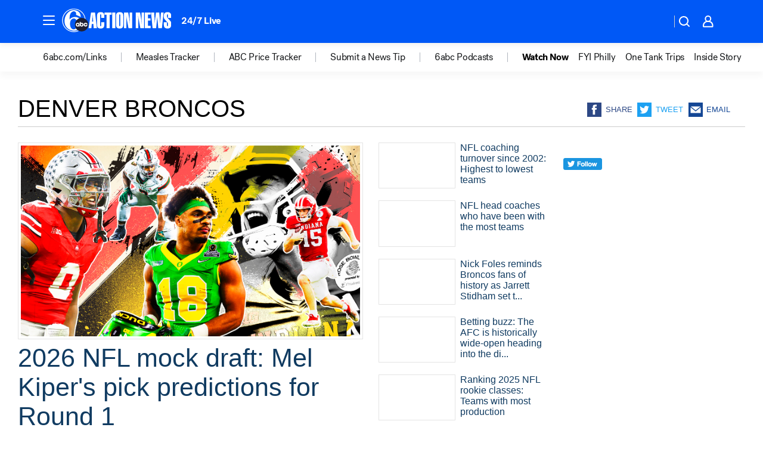

--- FILE ---
content_type: text/html; charset=utf-8
request_url: https://6abc.com/tag/denver-broncos/
body_size: 40356
content:

        <!DOCTYPE html>
        <html lang="en" lang="en">
            <head>
                <!-- ABCOTV | 19e88ef576b0 | 6442 | fd5da0b872507b5226da6c77b73268beaabf195d | 6abc.com | Wed, 21 Jan 2026 12:11:33 GMT -->
                <meta charSet="utf-8" />
                <meta name="viewport" content="initial-scale=1.0, maximum-scale=3.0, user-scalable=yes" />
                <meta http-equiv="x-ua-compatible" content="IE=edge,chrome=1" />
                <meta property="og:locale" content="en_US" />
                <link href="https://cdn.abcotvs.net/abcotv" rel="preconnect" crossorigin />
                
                <link data-react-helmet="true" rel="shortcut icon" href="https://cdn.abcotvs.net/abcotv/assets/news/wpvi/images/logos/favicon.ico"/><link data-react-helmet="true" rel="manifest" href="/manifest.json"/><link data-react-helmet="true" rel="alternate" href="//6abc.com/feed/" title="6abc Philadelphia RSS" type="application/rss+xml"/><link data-react-helmet="true" rel="canonical" href="https://6abc.com/tag/denver-broncos/"/><link data-react-helmet="true" href="//assets-cdn.abcotvs.net/abcotv/fd5da0b87250-release-01-07-2026.3/client/abcotv/css/fusion-b7008cc0.css" rel="stylesheet"/><link data-react-helmet="true" href="//assets-cdn.abcotvs.net/abcotv/fd5da0b87250-release-01-07-2026.3/client/abcotv/css/7987-3f6c1b98.css" rel="stylesheet"/><link data-react-helmet="true" href="//assets-cdn.abcotvs.net/abcotv/fd5da0b87250-release-01-07-2026.3/client/abcotv/css/abcotv-fecb128a.css" rel="stylesheet"/><link data-react-helmet="true" href="//assets-cdn.abcotvs.net/abcotv/fd5da0b87250-release-01-07-2026.3/client/abcotv/css/7283-b8e957cb.css" rel="stylesheet"/><link data-react-helmet="true" href="//assets-cdn.abcotvs.net/abcotv/fd5da0b87250-release-01-07-2026.3/client/abcotv/css/1448-050f1822.css" rel="stylesheet"/><link data-react-helmet="true" href="//assets-cdn.abcotvs.net/abcotv/fd5da0b87250-release-01-07-2026.3/client/abcotv/css/category-e1991bb5.css" rel="stylesheet"/>
                <script>
                    window.__dataLayer = {"helpersEnabled":true,"page":{},"pzn":{},"site":{"device":"desktop","portal":"news"},"visitor":{}},
                        consentToken = window.localStorage.getItem('consentToken');

                    if (consentToken) {
                        console.log('consentToken', JSON.parse(consentToken))
                        window.__dataLayer.visitor = { consent : JSON.parse(consentToken) }; 
                    }
                </script>
                <script src="https://dcf.espn.com/TWDC-DTCI/prod/Bootstrap.js"></script>
                <link rel="preload" as="font" href="https://s.abcnews.com/assets/dtci/fonts/post-grotesk/PostGrotesk-Book.woff2" crossorigin>
<link rel="preload" as="font" href="https://s.abcnews.com/assets/dtci/fonts/post-grotesk/PostGrotesk-Bold.woff2" crossorigin>
<link rel="preload" as="font" href="https://s.abcnews.com/assets/dtci/fonts/post-grotesk/PostGrotesk-Medium.woff2" crossorigin>
                <script src="//assets-cdn.abcotvs.net/abcotv/fd5da0b87250-release-01-07-2026.3/client/abcotv/runtime-c4323775.js" defer></script><script src="//assets-cdn.abcotvs.net/abcotv/fd5da0b87250-release-01-07-2026.3/client/abcotv/7987-f74ef4ce.js" defer></script><script src="//assets-cdn.abcotvs.net/abcotv/fd5da0b87250-release-01-07-2026.3/client/abcotv/507-c7ed365d.js" defer></script><script src="//assets-cdn.abcotvs.net/abcotv/fd5da0b87250-release-01-07-2026.3/client/abcotv/3983-52fca2ae.js" defer></script><script src="//assets-cdn.abcotvs.net/abcotv/fd5da0b87250-release-01-07-2026.3/client/abcotv/3167-7e4aed9e.js" defer></script><script src="//assets-cdn.abcotvs.net/abcotv/fd5da0b87250-release-01-07-2026.3/client/abcotv/7941-9801ff90.js" defer></script><script src="//assets-cdn.abcotvs.net/abcotv/fd5da0b87250-release-01-07-2026.3/client/abcotv/7283-f183b0f8.js" defer></script><script src="//assets-cdn.abcotvs.net/abcotv/fd5da0b87250-release-01-07-2026.3/client/abcotv/8814-1b0f7fe4.js" defer></script><script src="//assets-cdn.abcotvs.net/abcotv/fd5da0b87250-release-01-07-2026.3/client/abcotv/1448-2aac00e4.js" defer></script>
                <link rel="prefetch" href="//assets-cdn.abcotvs.net/abcotv/fd5da0b87250-release-01-07-2026.3/client/abcotv/_manifest.js" as="script" /><link rel="prefetch" href="//assets-cdn.abcotvs.net/abcotv/fd5da0b87250-release-01-07-2026.3/client/abcotv/abcotv-4118a266.js" as="script" />
<link rel="prefetch" href="//assets-cdn.abcotvs.net/abcotv/fd5da0b87250-release-01-07-2026.3/client/abcotv/category-5572c423.js" as="script" />
                <title data-react-helmet="true">Denver broncos - 6abc Philadelphia</title>
                <meta data-react-helmet="true" name="description" content="denver broncos news stories - get the latest updates from 6abc."/><meta data-react-helmet="true" property="fb:app_id" content="2022478634557698"/><meta data-react-helmet="true" property="fb:pages" content="9335481377"/><meta data-react-helmet="true" property="og:site_name" content="6abc Philadelphia"/><meta data-react-helmet="true" property="og:url" content="https://6abc.com/tag/denver-broncos/"/><meta data-react-helmet="true" property="og:title" content="Denver broncos"/><meta data-react-helmet="true" property="og:description" content="denver broncos news stories - get the latest updates from 6abc."/><meta data-react-helmet="true" property="og:image" content="https://cdn.abcotvs.net/abcotv/assets/news/wpvi/images/logos/default_800x450.jpg"/><meta data-react-helmet="true" property="og:type" content="website"/><meta data-react-helmet="true" name="twitter:site" content="@6abc"/><meta data-react-helmet="true" name="twitter:creator" content="@6abc"/><meta data-react-helmet="true" name="twitter:url" content="https://6abc.com/tag/denver-broncos/"/><meta data-react-helmet="true" name="twitter:title" content="Denver broncos"/><meta data-react-helmet="true" name="twitter:description" content="denver broncos news stories - get the latest updates from 6abc."/><meta data-react-helmet="true" name="twitter:card" content="summary"/><meta data-react-helmet="true" name="twitter:image" content="https://cdn.abcotvs.net/abcotv/assets/news/wpvi/images/logos/default_800x450.jpg"/><meta data-react-helmet="true" name="twitter:app:name:iphone" content="wpvi"/><meta data-react-helmet="true" name="twitter:app:id:iphone" content="405616387"/><meta data-react-helmet="true" name="twitter:app:name:googleplay" content="wpvi"/><meta data-react-helmet="true" name="twitter:app:id:googleplay" content="com.abclocal.wpvi.news"/><meta data-react-helmet="true" name="title" content="Denver broncos"/><meta data-react-helmet="true" name="medium" content="website"/>
                <script data-react-helmet="true" src="https://scripts.webcontentassessor.com/scripts/8b062f41aa2123eae4b45b057b2832fa304ffb4946ae257580d140f996db0802"></script>
                
                <script data-rum-type="legacy" data-rum-pct="100">(() => {function gc(n){n=document.cookie.match("(^|;) ?"+n+"=([^;]*)(;|$)");return n?n[2]:null}function sc(n){document.cookie=n}function smpl(n){n/=100;return!!n&&Math.random()<=n}var _nr=!1,_nrCookie=gc("_nr");null!==_nrCookie?"1"===_nrCookie&&(_nr=!0):smpl(100)?(_nr=!0,sc("_nr=1; path=/")):(_nr=!1,sc("_nr=0; path=/"));_nr && (() => {;window.NREUM||(NREUM={});NREUM.init={distributed_tracing:{enabled:true},privacy:{cookies_enabled:true},ajax:{deny_list:["bam.nr-data.net"]}};;NREUM.info = {"beacon":"bam.nr-data.net","errorBeacon":"bam.nr-data.net","sa":1,"licenseKey":"5985ced6ff","applicationID":"367459870"};__nr_require=function(t,e,n){function r(n){if(!e[n]){var o=e[n]={exports:{}};t[n][0].call(o.exports,function(e){var o=t[n][1][e];return r(o||e)},o,o.exports)}return e[n].exports}if("function"==typeof __nr_require)return __nr_require;for(var o=0;o<n.length;o++)r(n[o]);return r}({1:[function(t,e,n){function r(t){try{s.console&&console.log(t)}catch(e){}}var o,i=t("ee"),a=t(31),s={};try{o=localStorage.getItem("__nr_flags").split(","),console&&"function"==typeof console.log&&(s.console=!0,o.indexOf("dev")!==-1&&(s.dev=!0),o.indexOf("nr_dev")!==-1&&(s.nrDev=!0))}catch(c){}s.nrDev&&i.on("internal-error",function(t){r(t.stack)}),s.dev&&i.on("fn-err",function(t,e,n){r(n.stack)}),s.dev&&(r("NR AGENT IN DEVELOPMENT MODE"),r("flags: "+a(s,function(t,e){return t}).join(", ")))},{}],2:[function(t,e,n){function r(t,e,n,r,s){try{l?l-=1:o(s||new UncaughtException(t,e,n),!0)}catch(f){try{i("ierr",[f,c.now(),!0])}catch(d){}}return"function"==typeof u&&u.apply(this,a(arguments))}function UncaughtException(t,e,n){this.message=t||"Uncaught error with no additional information",this.sourceURL=e,this.line=n}function o(t,e){var n=e?null:c.now();i("err",[t,n])}var i=t("handle"),a=t(32),s=t("ee"),c=t("loader"),f=t("gos"),u=window.onerror,d=!1,p="nr@seenError";if(!c.disabled){var l=0;c.features.err=!0,t(1),window.onerror=r;try{throw new Error}catch(h){"stack"in h&&(t(14),t(13),"addEventListener"in window&&t(7),c.xhrWrappable&&t(15),d=!0)}s.on("fn-start",function(t,e,n){d&&(l+=1)}),s.on("fn-err",function(t,e,n){d&&!n[p]&&(f(n,p,function(){return!0}),this.thrown=!0,o(n))}),s.on("fn-end",function(){d&&!this.thrown&&l>0&&(l-=1)}),s.on("internal-error",function(t){i("ierr",[t,c.now(),!0])})}},{}],3:[function(t,e,n){var r=t("loader");r.disabled||(r.features.ins=!0)},{}],4:[function(t,e,n){function r(){U++,L=g.hash,this[u]=y.now()}function o(){U--,g.hash!==L&&i(0,!0);var t=y.now();this[h]=~~this[h]+t-this[u],this[d]=t}function i(t,e){E.emit("newURL",[""+g,e])}function a(t,e){t.on(e,function(){this[e]=y.now()})}var s="-start",c="-end",f="-body",u="fn"+s,d="fn"+c,p="cb"+s,l="cb"+c,h="jsTime",m="fetch",v="addEventListener",w=window,g=w.location,y=t("loader");if(w[v]&&y.xhrWrappable&&!y.disabled){var x=t(11),b=t(12),E=t(9),R=t(7),O=t(14),T=t(8),S=t(15),P=t(10),M=t("ee"),C=M.get("tracer"),N=t(23);t(17),y.features.spa=!0;var L,U=0;M.on(u,r),b.on(p,r),P.on(p,r),M.on(d,o),b.on(l,o),P.on(l,o),M.buffer([u,d,"xhr-resolved"]),R.buffer([u]),O.buffer(["setTimeout"+c,"clearTimeout"+s,u]),S.buffer([u,"new-xhr","send-xhr"+s]),T.buffer([m+s,m+"-done",m+f+s,m+f+c]),E.buffer(["newURL"]),x.buffer([u]),b.buffer(["propagate",p,l,"executor-err","resolve"+s]),C.buffer([u,"no-"+u]),P.buffer(["new-jsonp","cb-start","jsonp-error","jsonp-end"]),a(T,m+s),a(T,m+"-done"),a(P,"new-jsonp"),a(P,"jsonp-end"),a(P,"cb-start"),E.on("pushState-end",i),E.on("replaceState-end",i),w[v]("hashchange",i,N(!0)),w[v]("load",i,N(!0)),w[v]("popstate",function(){i(0,U>1)},N(!0))}},{}],5:[function(t,e,n){function r(){var t=new PerformanceObserver(function(t,e){var n=t.getEntries();s(v,[n])});try{t.observe({entryTypes:["resource"]})}catch(e){}}function o(t){if(s(v,[window.performance.getEntriesByType(w)]),window.performance["c"+p])try{window.performance[h](m,o,!1)}catch(t){}else try{window.performance[h]("webkit"+m,o,!1)}catch(t){}}function i(t){}if(window.performance&&window.performance.timing&&window.performance.getEntriesByType){var a=t("ee"),s=t("handle"),c=t(14),f=t(13),u=t(6),d=t(23),p="learResourceTimings",l="addEventListener",h="removeEventListener",m="resourcetimingbufferfull",v="bstResource",w="resource",g="-start",y="-end",x="fn"+g,b="fn"+y,E="bstTimer",R="pushState",O=t("loader");if(!O.disabled){O.features.stn=!0,t(9),"addEventListener"in window&&t(7);var T=NREUM.o.EV;a.on(x,function(t,e){var n=t[0];n instanceof T&&(this.bstStart=O.now())}),a.on(b,function(t,e){var n=t[0];n instanceof T&&s("bst",[n,e,this.bstStart,O.now()])}),c.on(x,function(t,e,n){this.bstStart=O.now(),this.bstType=n}),c.on(b,function(t,e){s(E,[e,this.bstStart,O.now(),this.bstType])}),f.on(x,function(){this.bstStart=O.now()}),f.on(b,function(t,e){s(E,[e,this.bstStart,O.now(),"requestAnimationFrame"])}),a.on(R+g,function(t){this.time=O.now(),this.startPath=location.pathname+location.hash}),a.on(R+y,function(t){s("bstHist",[location.pathname+location.hash,this.startPath,this.time])}),u()?(s(v,[window.performance.getEntriesByType("resource")]),r()):l in window.performance&&(window.performance["c"+p]?window.performance[l](m,o,d(!1)):window.performance[l]("webkit"+m,o,d(!1))),document[l]("scroll",i,d(!1)),document[l]("keypress",i,d(!1)),document[l]("click",i,d(!1))}}},{}],6:[function(t,e,n){e.exports=function(){return"PerformanceObserver"in window&&"function"==typeof window.PerformanceObserver}},{}],7:[function(t,e,n){function r(t){for(var e=t;e&&!e.hasOwnProperty(u);)e=Object.getPrototypeOf(e);e&&o(e)}function o(t){s.inPlace(t,[u,d],"-",i)}function i(t,e){return t[1]}var a=t("ee").get("events"),s=t("wrap-function")(a,!0),c=t("gos"),f=XMLHttpRequest,u="addEventListener",d="removeEventListener";e.exports=a,"getPrototypeOf"in Object?(r(document),r(window),r(f.prototype)):f.prototype.hasOwnProperty(u)&&(o(window),o(f.prototype)),a.on(u+"-start",function(t,e){var n=t[1];if(null!==n&&("function"==typeof n||"object"==typeof n)){var r=c(n,"nr@wrapped",function(){function t(){if("function"==typeof n.handleEvent)return n.handleEvent.apply(n,arguments)}var e={object:t,"function":n}[typeof n];return e?s(e,"fn-",null,e.name||"anonymous"):n});this.wrapped=t[1]=r}}),a.on(d+"-start",function(t){t[1]=this.wrapped||t[1]})},{}],8:[function(t,e,n){function r(t,e,n){var r=t[e];"function"==typeof r&&(t[e]=function(){var t=i(arguments),e={};o.emit(n+"before-start",[t],e);var a;e[m]&&e[m].dt&&(a=e[m].dt);var s=r.apply(this,t);return o.emit(n+"start",[t,a],s),s.then(function(t){return o.emit(n+"end",[null,t],s),t},function(t){throw o.emit(n+"end",[t],s),t})})}var o=t("ee").get("fetch"),i=t(32),a=t(31);e.exports=o;var s=window,c="fetch-",f=c+"body-",u=["arrayBuffer","blob","json","text","formData"],d=s.Request,p=s.Response,l=s.fetch,h="prototype",m="nr@context";d&&p&&l&&(a(u,function(t,e){r(d[h],e,f),r(p[h],e,f)}),r(s,"fetch",c),o.on(c+"end",function(t,e){var n=this;if(e){var r=e.headers.get("content-length");null!==r&&(n.rxSize=r),o.emit(c+"done",[null,e],n)}else o.emit(c+"done",[t],n)}))},{}],9:[function(t,e,n){var r=t("ee").get("history"),o=t("wrap-function")(r);e.exports=r;var i=window.history&&window.history.constructor&&window.history.constructor.prototype,a=window.history;i&&i.pushState&&i.replaceState&&(a=i),o.inPlace(a,["pushState","replaceState"],"-")},{}],10:[function(t,e,n){function r(t){function e(){f.emit("jsonp-end",[],l),t.removeEventListener("load",e,c(!1)),t.removeEventListener("error",n,c(!1))}function n(){f.emit("jsonp-error",[],l),f.emit("jsonp-end",[],l),t.removeEventListener("load",e,c(!1)),t.removeEventListener("error",n,c(!1))}var r=t&&"string"==typeof t.nodeName&&"script"===t.nodeName.toLowerCase();if(r){var o="function"==typeof t.addEventListener;if(o){var a=i(t.src);if(a){var d=s(a),p="function"==typeof d.parent[d.key];if(p){var l={};u.inPlace(d.parent,[d.key],"cb-",l),t.addEventListener("load",e,c(!1)),t.addEventListener("error",n,c(!1)),f.emit("new-jsonp",[t.src],l)}}}}}function o(){return"addEventListener"in window}function i(t){var e=t.match(d);return e?e[1]:null}function a(t,e){var n=t.match(l),r=n[1],o=n[3];return o?a(o,e[r]):e[r]}function s(t){var e=t.match(p);return e&&e.length>=3?{key:e[2],parent:a(e[1],window)}:{key:t,parent:window}}var c=t(23),f=t("ee").get("jsonp"),u=t("wrap-function")(f);if(e.exports=f,o()){var d=/[?&](?:callback|cb)=([^&#]+)/,p=/(.*).([^.]+)/,l=/^(w+)(.|$)(.*)$/,h=["appendChild","insertBefore","replaceChild"];Node&&Node.prototype&&Node.prototype.appendChild?u.inPlace(Node.prototype,h,"dom-"):(u.inPlace(HTMLElement.prototype,h,"dom-"),u.inPlace(HTMLHeadElement.prototype,h,"dom-"),u.inPlace(HTMLBodyElement.prototype,h,"dom-")),f.on("dom-start",function(t){r(t[0])})}},{}],11:[function(t,e,n){var r=t("ee").get("mutation"),o=t("wrap-function")(r),i=NREUM.o.MO;e.exports=r,i&&(window.MutationObserver=function(t){return this instanceof i?new i(o(t,"fn-")):i.apply(this,arguments)},MutationObserver.prototype=i.prototype)},{}],12:[function(t,e,n){function r(t){var e=i.context(),n=s(t,"executor-",e,null,!1),r=new f(n);return i.context(r).getCtx=function(){return e},r}var o=t("wrap-function"),i=t("ee").get("promise"),a=t("ee").getOrSetContext,s=o(i),c=t(31),f=NREUM.o.PR;e.exports=i,f&&(window.Promise=r,["all","race"].forEach(function(t){var e=f[t];f[t]=function(n){function r(t){return function(){i.emit("propagate",[null,!o],a,!1,!1),o=o||!t}}var o=!1;c(n,function(e,n){Promise.resolve(n).then(r("all"===t),r(!1))});var a=e.apply(f,arguments),s=f.resolve(a);return s}}),["resolve","reject"].forEach(function(t){var e=f[t];f[t]=function(t){var n=e.apply(f,arguments);return t!==n&&i.emit("propagate",[t,!0],n,!1,!1),n}}),f.prototype["catch"]=function(t){return this.then(null,t)},f.prototype=Object.create(f.prototype,{constructor:{value:r}}),c(Object.getOwnPropertyNames(f),function(t,e){try{r[e]=f[e]}catch(n){}}),o.wrapInPlace(f.prototype,"then",function(t){return function(){var e=this,n=o.argsToArray.apply(this,arguments),r=a(e);r.promise=e,n[0]=s(n[0],"cb-",r,null,!1),n[1]=s(n[1],"cb-",r,null,!1);var c=t.apply(this,n);return r.nextPromise=c,i.emit("propagate",[e,!0],c,!1,!1),c}}),i.on("executor-start",function(t){t[0]=s(t[0],"resolve-",this,null,!1),t[1]=s(t[1],"resolve-",this,null,!1)}),i.on("executor-err",function(t,e,n){t[1](n)}),i.on("cb-end",function(t,e,n){i.emit("propagate",[n,!0],this.nextPromise,!1,!1)}),i.on("propagate",function(t,e,n){this.getCtx&&!e||(this.getCtx=function(){if(t instanceof Promise)var e=i.context(t);return e&&e.getCtx?e.getCtx():this})}),r.toString=function(){return""+f})},{}],13:[function(t,e,n){var r=t("ee").get("raf"),o=t("wrap-function")(r),i="equestAnimationFrame";e.exports=r,o.inPlace(window,["r"+i,"mozR"+i,"webkitR"+i,"msR"+i],"raf-"),r.on("raf-start",function(t){t[0]=o(t[0],"fn-")})},{}],14:[function(t,e,n){function r(t,e,n){t[0]=a(t[0],"fn-",null,n)}function o(t,e,n){this.method=n,this.timerDuration=isNaN(t[1])?0:+t[1],t[0]=a(t[0],"fn-",this,n)}var i=t("ee").get("timer"),a=t("wrap-function")(i),s="setTimeout",c="setInterval",f="clearTimeout",u="-start",d="-";e.exports=i,a.inPlace(window,[s,"setImmediate"],s+d),a.inPlace(window,[c],c+d),a.inPlace(window,[f,"clearImmediate"],f+d),i.on(c+u,r),i.on(s+u,o)},{}],15:[function(t,e,n){function r(t,e){d.inPlace(e,["onreadystatechange"],"fn-",s)}function o(){var t=this,e=u.context(t);t.readyState>3&&!e.resolved&&(e.resolved=!0,u.emit("xhr-resolved",[],t)),d.inPlace(t,y,"fn-",s)}function i(t){x.push(t),m&&(E?E.then(a):w?w(a):(R=-R,O.data=R))}function a(){for(var t=0;t<x.length;t++)r([],x[t]);x.length&&(x=[])}function s(t,e){return e}function c(t,e){for(var n in t)e[n]=t[n];return e}t(7);var f=t("ee"),u=f.get("xhr"),d=t("wrap-function")(u),p=t(23),l=NREUM.o,h=l.XHR,m=l.MO,v=l.PR,w=l.SI,g="readystatechange",y=["onload","onerror","onabort","onloadstart","onloadend","onprogress","ontimeout"],x=[];e.exports=u;var b=window.XMLHttpRequest=function(t){var e=new h(t);try{u.emit("new-xhr",[e],e),e.addEventListener(g,o,p(!1))}catch(n){try{u.emit("internal-error",[n])}catch(r){}}return e};if(c(h,b),b.prototype=h.prototype,d.inPlace(b.prototype,["open","send"],"-xhr-",s),u.on("send-xhr-start",function(t,e){r(t,e),i(e)}),u.on("open-xhr-start",r),m){var E=v&&v.resolve();if(!w&&!v){var R=1,O=document.createTextNode(R);new m(a).observe(O,{characterData:!0})}}else f.on("fn-end",function(t){t[0]&&t[0].type===g||a()})},{}],16:[function(t,e,n){function r(t){if(!s(t))return null;var e=window.NREUM;if(!e.loader_config)return null;var n=(e.loader_config.accountID||"").toString()||null,r=(e.loader_config.agentID||"").toString()||null,f=(e.loader_config.trustKey||"").toString()||null;if(!n||!r)return null;var h=l.generateSpanId(),m=l.generateTraceId(),v=Date.now(),w={spanId:h,traceId:m,timestamp:v};return(t.sameOrigin||c(t)&&p())&&(w.traceContextParentHeader=o(h,m),w.traceContextStateHeader=i(h,v,n,r,f)),(t.sameOrigin&&!u()||!t.sameOrigin&&c(t)&&d())&&(w.newrelicHeader=a(h,m,v,n,r,f)),w}function o(t,e){return"00-"+e+"-"+t+"-01"}function i(t,e,n,r,o){var i=0,a="",s=1,c="",f="";return o+"@nr="+i+"-"+s+"-"+n+"-"+r+"-"+t+"-"+a+"-"+c+"-"+f+"-"+e}function a(t,e,n,r,o,i){var a="btoa"in window&&"function"==typeof window.btoa;if(!a)return null;var s={v:[0,1],d:{ty:"Browser",ac:r,ap:o,id:t,tr:e,ti:n}};return i&&r!==i&&(s.d.tk=i),btoa(JSON.stringify(s))}function s(t){return f()&&c(t)}function c(t){var e=!1,n={};if("init"in NREUM&&"distributed_tracing"in NREUM.init&&(n=NREUM.init.distributed_tracing),t.sameOrigin)e=!0;else if(n.allowed_origins instanceof Array)for(var r=0;r<n.allowed_origins.length;r++){var o=h(n.allowed_origins[r]);if(t.hostname===o.hostname&&t.protocol===o.protocol&&t.port===o.port){e=!0;break}}return e}function f(){return"init"in NREUM&&"distributed_tracing"in NREUM.init&&!!NREUM.init.distributed_tracing.enabled}function u(){return"init"in NREUM&&"distributed_tracing"in NREUM.init&&!!NREUM.init.distributed_tracing.exclude_newrelic_header}function d(){return"init"in NREUM&&"distributed_tracing"in NREUM.init&&NREUM.init.distributed_tracing.cors_use_newrelic_header!==!1}function p(){return"init"in NREUM&&"distributed_tracing"in NREUM.init&&!!NREUM.init.distributed_tracing.cors_use_tracecontext_headers}var l=t(28),h=t(18);e.exports={generateTracePayload:r,shouldGenerateTrace:s}},{}],17:[function(t,e,n){function r(t){var e=this.params,n=this.metrics;if(!this.ended){this.ended=!0;for(var r=0;r<p;r++)t.removeEventListener(d[r],this.listener,!1);return e.protocol&&"data"===e.protocol?void g("Ajax/DataUrl/Excluded"):void(e.aborted||(n.duration=a.now()-this.startTime,this.loadCaptureCalled||4!==t.readyState?null==e.status&&(e.status=0):i(this,t),n.cbTime=this.cbTime,s("xhr",[e,n,this.startTime,this.endTime,"xhr"],this)))}}function o(t,e){var n=c(e),r=t.params;r.hostname=n.hostname,r.port=n.port,r.protocol=n.protocol,r.host=n.hostname+":"+n.port,r.pathname=n.pathname,t.parsedOrigin=n,t.sameOrigin=n.sameOrigin}function i(t,e){t.params.status=e.status;var n=v(e,t.lastSize);if(n&&(t.metrics.rxSize=n),t.sameOrigin){var r=e.getResponseHeader("X-NewRelic-App-Data");r&&(t.params.cat=r.split(", ").pop())}t.loadCaptureCalled=!0}var a=t("loader");if(a.xhrWrappable&&!a.disabled){var s=t("handle"),c=t(18),f=t(16).generateTracePayload,u=t("ee"),d=["load","error","abort","timeout"],p=d.length,l=t("id"),h=t(24),m=t(22),v=t(19),w=t(23),g=t(25).recordSupportability,y=NREUM.o.REQ,x=window.XMLHttpRequest;a.features.xhr=!0,t(15),t(8),u.on("new-xhr",function(t){var e=this;e.totalCbs=0,e.called=0,e.cbTime=0,e.end=r,e.ended=!1,e.xhrGuids={},e.lastSize=null,e.loadCaptureCalled=!1,e.params=this.params||{},e.metrics=this.metrics||{},t.addEventListener("load",function(n){i(e,t)},w(!1)),h&&(h>34||h<10)||t.addEventListener("progress",function(t){e.lastSize=t.loaded},w(!1))}),u.on("open-xhr-start",function(t){this.params={method:t[0]},o(this,t[1]),this.metrics={}}),u.on("open-xhr-end",function(t,e){"loader_config"in NREUM&&"xpid"in NREUM.loader_config&&this.sameOrigin&&e.setRequestHeader("X-NewRelic-ID",NREUM.loader_config.xpid);var n=f(this.parsedOrigin);if(n){var r=!1;n.newrelicHeader&&(e.setRequestHeader("newrelic",n.newrelicHeader),r=!0),n.traceContextParentHeader&&(e.setRequestHeader("traceparent",n.traceContextParentHeader),n.traceContextStateHeader&&e.setRequestHeader("tracestate",n.traceContextStateHeader),r=!0),r&&(this.dt=n)}}),u.on("send-xhr-start",function(t,e){var n=this.metrics,r=t[0],o=this;if(n&&r){var i=m(r);i&&(n.txSize=i)}this.startTime=a.now(),this.listener=function(t){try{"abort"!==t.type||o.loadCaptureCalled||(o.params.aborted=!0),("load"!==t.type||o.called===o.totalCbs&&(o.onloadCalled||"function"!=typeof e.onload))&&o.end(e)}catch(n){try{u.emit("internal-error",[n])}catch(r){}}};for(var s=0;s<p;s++)e.addEventListener(d[s],this.listener,w(!1))}),u.on("xhr-cb-time",function(t,e,n){this.cbTime+=t,e?this.onloadCalled=!0:this.called+=1,this.called!==this.totalCbs||!this.onloadCalled&&"function"==typeof n.onload||this.end(n)}),u.on("xhr-load-added",function(t,e){var n=""+l(t)+!!e;this.xhrGuids&&!this.xhrGuids[n]&&(this.xhrGuids[n]=!0,this.totalCbs+=1)}),u.on("xhr-load-removed",function(t,e){var n=""+l(t)+!!e;this.xhrGuids&&this.xhrGuids[n]&&(delete this.xhrGuids[n],this.totalCbs-=1)}),u.on("xhr-resolved",function(){this.endTime=a.now()}),u.on("addEventListener-end",function(t,e){e instanceof x&&"load"===t[0]&&u.emit("xhr-load-added",[t[1],t[2]],e)}),u.on("removeEventListener-end",function(t,e){e instanceof x&&"load"===t[0]&&u.emit("xhr-load-removed",[t[1],t[2]],e)}),u.on("fn-start",function(t,e,n){e instanceof x&&("onload"===n&&(this.onload=!0),("load"===(t[0]&&t[0].type)||this.onload)&&(this.xhrCbStart=a.now()))}),u.on("fn-end",function(t,e){this.xhrCbStart&&u.emit("xhr-cb-time",[a.now()-this.xhrCbStart,this.onload,e],e)}),u.on("fetch-before-start",function(t){function e(t,e){var n=!1;return e.newrelicHeader&&(t.set("newrelic",e.newrelicHeader),n=!0),e.traceContextParentHeader&&(t.set("traceparent",e.traceContextParentHeader),e.traceContextStateHeader&&t.set("tracestate",e.traceContextStateHeader),n=!0),n}var n,r=t[1]||{};"string"==typeof t[0]?n=t[0]:t[0]&&t[0].url?n=t[0].url:window.URL&&t[0]&&t[0]instanceof URL&&(n=t[0].href),n&&(this.parsedOrigin=c(n),this.sameOrigin=this.parsedOrigin.sameOrigin);var o=f(this.parsedOrigin);if(o&&(o.newrelicHeader||o.traceContextParentHeader))if("string"==typeof t[0]||window.URL&&t[0]&&t[0]instanceof URL){var i={};for(var a in r)i[a]=r[a];i.headers=new Headers(r.headers||{}),e(i.headers,o)&&(this.dt=o),t.length>1?t[1]=i:t.push(i)}else t[0]&&t[0].headers&&e(t[0].headers,o)&&(this.dt=o)}),u.on("fetch-start",function(t,e){this.params={},this.metrics={},this.startTime=a.now(),this.dt=e,t.length>=1&&(this.target=t[0]),t.length>=2&&(this.opts=t[1]);var n,r=this.opts||{},i=this.target;if("string"==typeof i?n=i:"object"==typeof i&&i instanceof y?n=i.url:window.URL&&"object"==typeof i&&i instanceof URL&&(n=i.href),o(this,n),"data"!==this.params.protocol){var s=(""+(i&&i instanceof y&&i.method||r.method||"GET")).toUpperCase();this.params.method=s,this.txSize=m(r.body)||0}}),u.on("fetch-done",function(t,e){if(this.endTime=a.now(),this.params||(this.params={}),"data"===this.params.protocol)return void g("Ajax/DataUrl/Excluded");this.params.status=e?e.status:0;var n;"string"==typeof this.rxSize&&this.rxSize.length>0&&(n=+this.rxSize);var r={txSize:this.txSize,rxSize:n,duration:a.now()-this.startTime};s("xhr",[this.params,r,this.startTime,this.endTime,"fetch"],this)})}},{}],18:[function(t,e,n){var r={};e.exports=function(t){if(t in r)return r[t];if(0===(t||"").indexOf("data:"))return{protocol:"data"};var e=document.createElement("a"),n=window.location,o={};e.href=t,o.port=e.port;var i=e.href.split("://");!o.port&&i[1]&&(o.port=i[1].split("/")[0].split("@").pop().split(":")[1]),o.port&&"0"!==o.port||(o.port="https"===i[0]?"443":"80"),o.hostname=e.hostname||n.hostname,o.pathname=e.pathname,o.protocol=i[0],"/"!==o.pathname.charAt(0)&&(o.pathname="/"+o.pathname);var a=!e.protocol||":"===e.protocol||e.protocol===n.protocol,s=e.hostname===document.domain&&e.port===n.port;return o.sameOrigin=a&&(!e.hostname||s),"/"===o.pathname&&(r[t]=o),o}},{}],19:[function(t,e,n){function r(t,e){var n=t.responseType;return"json"===n&&null!==e?e:"arraybuffer"===n||"blob"===n||"json"===n?o(t.response):"text"===n||""===n||void 0===n?o(t.responseText):void 0}var o=t(22);e.exports=r},{}],20:[function(t,e,n){function r(){}function o(t,e,n,r){return function(){return u.recordSupportability("API/"+e+"/called"),i(t+e,[f.now()].concat(s(arguments)),n?null:this,r),n?void 0:this}}var i=t("handle"),a=t(31),s=t(32),c=t("ee").get("tracer"),f=t("loader"),u=t(25),d=NREUM;"undefined"==typeof window.newrelic&&(newrelic=d);var p=["setPageViewName","setCustomAttribute","setErrorHandler","finished","addToTrace","inlineHit","addRelease"],l="api-",h=l+"ixn-";a(p,function(t,e){d[e]=o(l,e,!0,"api")}),d.addPageAction=o(l,"addPageAction",!0),d.setCurrentRouteName=o(l,"routeName",!0),e.exports=newrelic,d.interaction=function(){return(new r).get()};var m=r.prototype={createTracer:function(t,e){var n={},r=this,o="function"==typeof e;return i(h+"tracer",[f.now(),t,n],r),function(){if(c.emit((o?"":"no-")+"fn-start",[f.now(),r,o],n),o)try{return e.apply(this,arguments)}catch(t){throw c.emit("fn-err",[arguments,this,t],n),t}finally{c.emit("fn-end",[f.now()],n)}}}};a("actionText,setName,setAttribute,save,ignore,onEnd,getContext,end,get".split(","),function(t,e){m[e]=o(h,e)}),newrelic.noticeError=function(t,e){"string"==typeof t&&(t=new Error(t)),u.recordSupportability("API/noticeError/called"),i("err",[t,f.now(),!1,e])}},{}],21:[function(t,e,n){function r(t){if(NREUM.init){for(var e=NREUM.init,n=t.split("."),r=0;r<n.length-1;r++)if(e=e[n[r]],"object"!=typeof e)return;return e=e[n[n.length-1]]}}e.exports={getConfiguration:r}},{}],22:[function(t,e,n){e.exports=function(t){if("string"==typeof t&&t.length)return t.length;if("object"==typeof t){if("undefined"!=typeof ArrayBuffer&&t instanceof ArrayBuffer&&t.byteLength)return t.byteLength;if("undefined"!=typeof Blob&&t instanceof Blob&&t.size)return t.size;if(!("undefined"!=typeof FormData&&t instanceof FormData))try{return JSON.stringify(t).length}catch(e){return}}}},{}],23:[function(t,e,n){var r=!1;try{var o=Object.defineProperty({},"passive",{get:function(){r=!0}});window.addEventListener("testPassive",null,o),window.removeEventListener("testPassive",null,o)}catch(i){}e.exports=function(t){return r?{passive:!0,capture:!!t}:!!t}},{}],24:[function(t,e,n){var r=0,o=navigator.userAgent.match(/Firefox[/s](d+.d+)/);o&&(r=+o[1]),e.exports=r},{}],25:[function(t,e,n){function r(t,e){var n=[a,t,{name:t},e];return i("storeMetric",n,null,"api"),n}function o(t,e){var n=[s,t,{name:t},e];return i("storeEventMetrics",n,null,"api"),n}var i=t("handle"),a="sm",s="cm";e.exports={constants:{SUPPORTABILITY_METRIC:a,CUSTOM_METRIC:s},recordSupportability:r,recordCustom:o}},{}],26:[function(t,e,n){function r(){return s.exists&&performance.now?Math.round(performance.now()):(i=Math.max((new Date).getTime(),i))-a}function o(){return i}var i=(new Date).getTime(),a=i,s=t(33);e.exports=r,e.exports.offset=a,e.exports.getLastTimestamp=o},{}],27:[function(t,e,n){function r(t,e){var n=t.getEntries();n.forEach(function(t){"first-paint"===t.name?l("timing",["fp",Math.floor(t.startTime)]):"first-contentful-paint"===t.name&&l("timing",["fcp",Math.floor(t.startTime)])})}function o(t,e){var n=t.getEntries();if(n.length>0){var r=n[n.length-1];if(f&&f<r.startTime)return;var o=[r],i=a({});i&&o.push(i),l("lcp",o)}}function i(t){t.getEntries().forEach(function(t){t.hadRecentInput||l("cls",[t])})}function a(t){var e=navigator.connection||navigator.mozConnection||navigator.webkitConnection;if(e)return e.type&&(t["net-type"]=e.type),e.effectiveType&&(t["net-etype"]=e.effectiveType),e.rtt&&(t["net-rtt"]=e.rtt),e.downlink&&(t["net-dlink"]=e.downlink),t}function s(t){if(t instanceof w&&!y){var e=Math.round(t.timeStamp),n={type:t.type};a(n),e<=h.now()?n.fid=h.now()-e:e>h.offset&&e<=Date.now()?(e-=h.offset,n.fid=h.now()-e):e=h.now(),y=!0,l("timing",["fi",e,n])}}function c(t){"hidden"===t&&(f=h.now(),l("pageHide",[f]))}if(!("init"in NREUM&&"page_view_timing"in NREUM.init&&"enabled"in NREUM.init.page_view_timing&&NREUM.init.page_view_timing.enabled===!1)){var f,u,d,p,l=t("handle"),h=t("loader"),m=t(30),v=t(23),w=NREUM.o.EV;if("PerformanceObserver"in window&&"function"==typeof window.PerformanceObserver){u=new PerformanceObserver(r);try{u.observe({entryTypes:["paint"]})}catch(g){}d=new PerformanceObserver(o);try{d.observe({entryTypes:["largest-contentful-paint"]})}catch(g){}p=new PerformanceObserver(i);try{p.observe({type:"layout-shift",buffered:!0})}catch(g){}}if("addEventListener"in document){var y=!1,x=["click","keydown","mousedown","pointerdown","touchstart"];x.forEach(function(t){document.addEventListener(t,s,v(!1))})}m(c)}},{}],28:[function(t,e,n){function r(){function t(){return e?15&e[n++]:16*Math.random()|0}var e=null,n=0,r=window.crypto||window.msCrypto;r&&r.getRandomValues&&(e=r.getRandomValues(new Uint8Array(31)));for(var o,i="xxxxxxxx-xxxx-4xxx-yxxx-xxxxxxxxxxxx",a="",s=0;s<i.length;s++)o=i[s],"x"===o?a+=t().toString(16):"y"===o?(o=3&t()|8,a+=o.toString(16)):a+=o;return a}function o(){return a(16)}function i(){return a(32)}function a(t){function e(){return n?15&n[r++]:16*Math.random()|0}var n=null,r=0,o=window.crypto||window.msCrypto;o&&o.getRandomValues&&Uint8Array&&(n=o.getRandomValues(new Uint8Array(t)));for(var i=[],a=0;a<t;a++)i.push(e().toString(16));return i.join("")}e.exports={generateUuid:r,generateSpanId:o,generateTraceId:i}},{}],29:[function(t,e,n){function r(t,e){if(!o)return!1;if(t!==o)return!1;if(!e)return!0;if(!i)return!1;for(var n=i.split("."),r=e.split("."),a=0;a<r.length;a++)if(r[a]!==n[a])return!1;return!0}var o=null,i=null,a=/Version\/(\S+)\s+Safari/;if(navigator.userAgent){var s=navigator.userAgent,c=s.match(a);c&&s.indexOf("Chrome")===-1&&s.indexOf("Chromium")===-1&&(o="Safari",i=c[1])}e.exports={agent:o,version:i,match:r}},{}],30:[function(t,e,n){function r(t){function e(){t(s&&document[s]?document[s]:document[i]?"hidden":"visible")}"addEventListener"in document&&a&&document.addEventListener(a,e,o(!1))}var o=t(23);e.exports=r;var i,a,s;"undefined"!=typeof document.hidden?(i="hidden",a="visibilitychange",s="visibilityState"):"undefined"!=typeof document.msHidden?(i="msHidden",a="msvisibilitychange"):"undefined"!=typeof document.webkitHidden&&(i="webkitHidden",a="webkitvisibilitychange",s="webkitVisibilityState")},{}],31:[function(t,e,n){function r(t,e){var n=[],r="",i=0;for(r in t)o.call(t,r)&&(n[i]=e(r,t[r]),i+=1);return n}var o=Object.prototype.hasOwnProperty;e.exports=r},{}],32:[function(t,e,n){function r(t,e,n){e||(e=0),"undefined"==typeof n&&(n=t?t.length:0);for(var r=-1,o=n-e||0,i=Array(o<0?0:o);++r<o;)i[r]=t[e+r];return i}e.exports=r},{}],33:[function(t,e,n){e.exports={exists:"undefined"!=typeof window.performance&&window.performance.timing&&"undefined"!=typeof window.performance.timing.navigationStart}},{}],ee:[function(t,e,n){function r(){}function o(t){function e(t){return t&&t instanceof r?t:t?f(t,c,a):a()}function n(n,r,o,i,a){if(a!==!1&&(a=!0),!l.aborted||i){t&&a&&t(n,r,o);for(var s=e(o),c=m(n),f=c.length,u=0;u<f;u++)c[u].apply(s,r);var p=d[y[n]];return p&&p.push([x,n,r,s]),s}}function i(t,e){g[t]=m(t).concat(e)}function h(t,e){var n=g[t];if(n)for(var r=0;r<n.length;r++)n[r]===e&&n.splice(r,1)}function m(t){return g[t]||[]}function v(t){return p[t]=p[t]||o(n)}function w(t,e){l.aborted||u(t,function(t,n){e=e||"feature",y[n]=e,e in d||(d[e]=[])})}var g={},y={},x={on:i,addEventListener:i,removeEventListener:h,emit:n,get:v,listeners:m,context:e,buffer:w,abort:s,aborted:!1};return x}function i(t){return f(t,c,a)}function a(){return new r}function s(){(d.api||d.feature)&&(l.aborted=!0,d=l.backlog={})}var c="nr@context",f=t("gos"),u=t(31),d={},p={},l=e.exports=o();e.exports.getOrSetContext=i,l.backlog=d},{}],gos:[function(t,e,n){function r(t,e,n){if(o.call(t,e))return t[e];var r=n();if(Object.defineProperty&&Object.keys)try{return Object.defineProperty(t,e,{value:r,writable:!0,enumerable:!1}),r}catch(i){}return t[e]=r,r}var o=Object.prototype.hasOwnProperty;e.exports=r},{}],handle:[function(t,e,n){function r(t,e,n,r){o.buffer([t],r),o.emit(t,e,n)}var o=t("ee").get("handle");e.exports=r,r.ee=o},{}],id:[function(t,e,n){function r(t){var e=typeof t;return!t||"object"!==e&&"function"!==e?-1:t===window?0:a(t,i,function(){return o++})}var o=1,i="nr@id",a=t("gos");e.exports=r},{}],loader:[function(t,e,n){function r(){if(!T++){var t=O.info=NREUM.info,e=m.getElementsByTagName("script")[0];if(setTimeout(f.abort,3e4),!(t&&t.licenseKey&&t.applicationID&&e))return f.abort();c(E,function(e,n){t[e]||(t[e]=n)});var n=a();s("mark",["onload",n+O.offset],null,"api"),s("timing",["load",n]);var r=m.createElement("script");0===t.agent.indexOf("http://")||0===t.agent.indexOf("https://")?r.src=t.agent:r.src=l+"://"+t.agent,e.parentNode.insertBefore(r,e)}}function o(){"complete"===m.readyState&&i()}function i(){s("mark",["domContent",a()+O.offset],null,"api")}var a=t(26),s=t("handle"),c=t(31),f=t("ee"),u=t(29),d=t(21),p=t(23),l=d.getConfiguration("ssl")===!1?"http":"https",h=window,m=h.document,v="addEventListener",w="attachEvent",g=h.XMLHttpRequest,y=g&&g.prototype,x=!1;NREUM.o={ST:setTimeout,SI:h.setImmediate,CT:clearTimeout,XHR:g,REQ:h.Request,EV:h.Event,PR:h.Promise,MO:h.MutationObserver};var b=""+location,E={beacon:"bam.nr-data.net",errorBeacon:"bam.nr-data.net",agent:"js-agent.newrelic.com/nr-spa-1216.min.js"},R=g&&y&&y[v]&&!/CriOS/.test(navigator.userAgent),O=e.exports={offset:a.getLastTimestamp(),now:a,origin:b,features:{},xhrWrappable:R,userAgent:u,disabled:x};if(!x){t(20),t(27),m[v]?(m[v]("DOMContentLoaded",i,p(!1)),h[v]("load",r,p(!1))):(m[w]("onreadystatechange",o),h[w]("onload",r)),s("mark",["firstbyte",a.getLastTimestamp()],null,"api");var T=0}},{}],"wrap-function":[function(t,e,n){function r(t,e){function n(e,n,r,c,f){function nrWrapper(){var i,a,u,p;try{a=this,i=d(arguments),u="function"==typeof r?r(i,a):r||{}}catch(l){o([l,"",[i,a,c],u],t)}s(n+"start",[i,a,c],u,f);try{return p=e.apply(a,i)}catch(h){throw s(n+"err",[i,a,h],u,f),h}finally{s(n+"end",[i,a,p],u,f)}}return a(e)?e:(n||(n=""),nrWrapper[p]=e,i(e,nrWrapper,t),nrWrapper)}function r(t,e,r,o,i){r||(r="");var s,c,f,u="-"===r.charAt(0);for(f=0;f<e.length;f++)c=e[f],s=t[c],a(s)||(t[c]=n(s,u?c+r:r,o,c,i))}function s(n,r,i,a){if(!h||e){var s=h;h=!0;try{t.emit(n,r,i,e,a)}catch(c){o([c,n,r,i],t)}h=s}}return t||(t=u),n.inPlace=r,n.flag=p,n}function o(t,e){e||(e=u);try{e.emit("internal-error",t)}catch(n){}}function i(t,e,n){if(Object.defineProperty&&Object.keys)try{var r=Object.keys(t);return r.forEach(function(n){Object.defineProperty(e,n,{get:function(){return t[n]},set:function(e){return t[n]=e,e}})}),e}catch(i){o([i],n)}for(var a in t)l.call(t,a)&&(e[a]=t[a]);return e}function a(t){return!(t&&t instanceof Function&&t.apply&&!t[p])}function s(t,e){var n=e(t);return n[p]=t,i(t,n,u),n}function c(t,e,n){var r=t[e];t[e]=s(r,n)}function f(){for(var t=arguments.length,e=new Array(t),n=0;n<t;++n)e[n]=arguments[n];return e}var u=t("ee"),d=t(32),p="nr@original",l=Object.prototype.hasOwnProperty,h=!1;e.exports=r,e.exports.wrapFunction=s,e.exports.wrapInPlace=c,e.exports.argsToArray=f},{}]},{},["loader",2,17,5,3,4]);;NREUM.info={"beacon":"bam.nr-data.net","errorBeacon":"bam.nr-data.net","sa":1,"licenseKey":"8d01ff17d1","applicationID":"415461361"}})();})();</script>
                <link href="//assets-cdn.abcotvs.net" rel="preconnect" />
                <link href="https://cdn.abcotvs.net/abcotv" rel="preconnect" crossorigin />
                <script>(function(){function a(a){var b,c=g.floor(65535*g.random()).toString(16);for(b=4-c.length;0<b;b--)c="0"+c;return a=(String()+a).substring(0,4),!Number.isNaN(parseInt(a,16))&&a.length?a+c.substr(a.length):c}function b(){var a=c(window.location.hostname);return a?"."+a:".go.com"}function c(a=""){var b=a.match(/[^.]+(?:.com?(?:.[a-z]{2})?|(?:.[a-z]+))?$/i);if(b&&b.length)return b[0].replace(/:[0-9]+$/,"")}function d(a,b,c,d,g,h){var i,j=!1;if(f.test(c)&&(c=c.replace(f,""),j=!0),!a||/^(?:expires|max-age|path|domain|secure)$/i.test(a))return!1;if(i=a+"="+b,g&&g instanceof Date&&(i+="; expires="+g.toUTCString()),c&&(i+="; domain="+c),d&&(i+="; path="+d),h&&(i+="; secure"),document.cookie=i,j){var k="www"+(/^./.test(c)?"":".")+c;e(a,k,d||"")}return!0}function e(a,b,c){return document.cookie=encodeURIComponent(a)+"=; expires=Thu, 01 Jan 1970 00:00:00 GMT"+(b?"; domain="+b:"")+(c?"; path="+c:""),!0}var f=/^.?www/,g=Math;(function(a){for(var b,d=a+"=",e=document.cookie.split(";"),f=0;f<e.length;f++){for(b=e[f];" "===b.charAt(0);)b=b.substring(1,b.length);if(0===b.indexOf(d))return b.substring(d.length,b.length)}return null})("SWID")||function(a){if(a){var c=new Date(Date.now());c.setFullYear(c.getFullYear()+1),d("SWID",a,b(),"/",c)}}(function(){return String()+a()+a()+"-"+a()+"-"+a("4")+"-"+a((g.floor(10*g.random())%4+8).toString(16))+"-"+a()+a()+a()}())})();</script>
            </head>
            <body class="">
                
                <div id="abcotv"><div id="fitt-analytics"><div class="bp-mobileMDPlus bp-mobileLGPlus bp-tabletPlus bp-desktopPlus bp-desktopLGPlus"><div class="wrapper category"><div id="themeProvider" class="theme-light "><section class="nav sticky topzero"><header class="VZTD lZur JhJDA tomuH qpSyx crEfr duUVQ "><div id="NavigationContainer" class="VZTD nkdHX mLASH OfbiZ gbxlc OAKIS OrkQb sHsPe lqtkC glxIO HfYhe vUYNV McMna WtEci pdYhu seFhp "><div class="VZTD ZaRVE URqSb "><div id="NavigationMenu" class="UbGlr awXxV lZur QNwmF SrhIT CSJky fKGaR MELDj bwJpP oFbxM sCAKu JmqhH LNPNz XedOc INRRi zyWBh HZYdm KUWLd ghwbF " aria-expanded="false" aria-label="Site Menu" role="button" tabindex="0"><div id="NavigationMenuIcon" class="xwYCG chWWz xItUF awXxV lZur dnyYA SGbxA CSJky klTtn TqWpy hDYpx LEjY VMTsP AqjSi krKko MdvlB SwrCi PMtn qNrLC PriDW HkWF oFFrS kGyAC "></div></div><div class="VZTD mLASH "><a href="https://6abc.com/" aria-label="6abc Philadelphia homepage"><img class="Hxa-d QNwmF CKa-dw " src="https://cdn.abcotvs.net/abcotv/assets/news/global/images/feature-header/wpvi-lg.svg"/><img class="Hxa-d NzyJW hyWKA BKvsz " src="https://cdn.abcotvs.net/abcotv/assets/news/global/images/feature-header/wpvi-sm.svg"/></a></div><div class="feature-nav-local"><div class="VZTD HNQqj ZaRVE "><span class="NzyJW bfzCU OlYnP vtZdS BnAMJ ioHuy QbACp vLCTF AyXGx ubOdK WtEci FfVOu seFhp "><a class="Ihhcd glfEG fCZkS hfDkF rUrN QNwmF eXeQK wzfDA kZHXs Mwuoo QdTjf ubOdK ACtel FfVOu hBmQi " href="https://6abc.com/watch/live/">24/7 Live</a></span><span class="NzyJW bfzCU OlYnP vtZdS BnAMJ ioHuy QbACp vLCTF AyXGx ubOdK WtEci FfVOu seFhp "><a class="Ihhcd glfEG fCZkS hfDkF rUrN QNwmF eXeQK wzfDA kZHXs Mwuoo QdTjf ubOdK ACtel FfVOu hBmQi " href="https://6abc.com/philadelphia/">Philadelphia</a></span><span class="NzyJW bfzCU OlYnP vtZdS BnAMJ ioHuy QbACp vLCTF AyXGx ubOdK WtEci FfVOu seFhp "><a class="Ihhcd glfEG fCZkS hfDkF rUrN QNwmF eXeQK wzfDA kZHXs Mwuoo QdTjf ubOdK ACtel FfVOu hBmQi " href="https://6abc.com/pennsylvania/">Pennsylvania</a></span><span class="NzyJW bfzCU OlYnP vtZdS BnAMJ ioHuy QbACp vLCTF AyXGx ubOdK WtEci FfVOu seFhp "><a class="Ihhcd glfEG fCZkS hfDkF rUrN QNwmF eXeQK wzfDA kZHXs Mwuoo QdTjf ubOdK ACtel FfVOu hBmQi " href="https://6abc.com/new-jersey/">New Jersey</a></span><span class="NzyJW bfzCU OlYnP vtZdS BnAMJ ioHuy QbACp vLCTF AyXGx ubOdK WtEci FfVOu seFhp "><a class="Ihhcd glfEG fCZkS hfDkF rUrN QNwmF eXeQK wzfDA kZHXs Mwuoo QdTjf ubOdK ACtel FfVOu hBmQi " href="https://6abc.com/delaware/">Delaware</a></span></div></div><a class="feature-local-expand" href="#"></a></div><div class="VZTD ZaRVE "><div class="VZTD mLASH ZRifP iyxc REstn crufr EfJuX DycYT "><a class="Ihhcd glfEG fCZkS hfDkF rUrN QNwmF VZTD HNQqj tQNjZ wzfDA kZHXs hjGhr vIbgY ubOdK DTlmW FfVOu hBmQi " href="https://6abc.com/weather/" aria-label="Weather Temperature"><div class="Ihhcd glfEG fCZkS ZfQkn rUrN TJBcA ugxZf WtEci huQUD seFhp "></div><div class="mhCCg QNwmF lZur oRZBf FqYsI RoVHj gSlSZ mZWbG " style="background-image:"></div></a></div><div class="UbGlr awXxV lZur QNwmF mhCCg SrhIT CSJky fCZkS mHilG MELDj bwJpP EmnZP TSHkB JmqhH LNPNz mphTr PwViZ SQFkJ DTlmW GCxLR JrdoJ " role="button" aria-label="Open Search Overlay" tabindex="0"><svg aria-hidden="true" class="prism-Iconography prism-Iconography--menu-search kDSxb xOPbW dlJpw " focusable="false" height="1em" viewBox="0 0 24 24" width="1em" xmlns="http://www.w3.org/2000/svg" xmlns:xlink="http://www.w3.org/1999/xlink"><path fill="currentColor" d="M5 11a6 6 0 1112 0 6 6 0 01-12 0zm6-8a8 8 0 104.906 14.32l3.387 3.387a1 1 0 001.414-1.414l-3.387-3.387A8 8 0 0011 3z"></path></svg></div><a class="UbGlr awXxV lZur QNwmF mhCCg SrhIT CSJky fCZkS mHilG MELDj bwJpP EmnZP TSHkB JmqhH LNPNz mphTr PwViZ SQFkJ DTlmW GCxLR JrdoJ CKa-dw " role="button" aria-label="Open Login Modal" tabindex="0"><svg aria-hidden="true" class="prism-Iconography prism-Iconography--menu-account kDSxb xOPbW dlJpw " focusable="false" height="1em" viewBox="0 0 24 24" width="1em" xmlns="http://www.w3.org/2000/svg" xmlns:xlink="http://www.w3.org/1999/xlink"><path fill="currentColor" d="M8.333 7.444a3.444 3.444 0 116.889 0 3.444 3.444 0 01-6.89 0zm7.144 3.995a5.444 5.444 0 10-7.399 0A8.003 8.003 0 003 18.889v1.288a1.6 1.6 0 001.6 1.6h14.355a1.6 1.6 0 001.6-1.6V18.89a8.003 8.003 0 00-5.078-7.45zm-3.7 1.45H11a6 6 0 00-6 6v.889h13.555v-.89a6 6 0 00-6-6h-.778z"></path></svg></a></div></div></header><div class="xItUF gFwTS "><div class="fiKAF OfbiZ gbxlc OAKIS DCuxd TRHNP lqtkC glxIO HfYhe vUYNV "><div class="bmjsw hsDdd "><div class="ihLsD VZTD fiKAF mLASH lZur "><div class="VZTD wIPHd xTell EtpKY avctS "><div class="EtpKY BcIWk lZur XYehN ztzXw BNrYb " id="wpvi-subnavigation-menu-item-15458651"><h2 class="oQtGj nyteQ TKoEr VZTD NcKpY "><a class="AnchorLink EGxVT yywph DlUxc stno AZDrP nEuPq rjBgt oQtGj nyteQ SQMtl NTRyE PRQLW nikKd " tabindex="0" role="menuitem" aria-label="wpvi-subnavigation-menu-item-15458651" href="https://6abc.com/links-resources-mentioned-action-news/6160022/">6abc.com/Links</a></h2></div><div class="RrTVU cYfNW aVGFt beQNW mdYuN uPlNC lrZJa GYydp DcwgP paZQx BNBfM "></div></div><div class="VZTD wIPHd xTell EtpKY avctS "><div class="EtpKY BcIWk lZur XYehN ztzXw BNrYb " id="wpvi-subnavigation-menu-item-18408958"><h2 class="oQtGj nyteQ TKoEr VZTD NcKpY "><a class="AnchorLink EGxVT yywph DlUxc stno AZDrP nEuPq rjBgt oQtGj nyteQ SQMtl NTRyE PRQLW nikKd " tabindex="0" role="menuitem" aria-label="wpvi-subnavigation-menu-item-18408958" href="https://6abc.com/post/measles-outbreak-map-how-spot-disease-risk-level-zip-code/18404987/">Measles Tracker</a></h2></div><div class="RrTVU cYfNW aVGFt beQNW mdYuN uPlNC lrZJa GYydp DcwgP paZQx BNBfM "></div></div><div class="VZTD wIPHd xTell EtpKY avctS "><div class="EtpKY BcIWk lZur XYehN ztzXw BNrYb " id="wpvi-subnavigation-menu-item-17751365"><h2 class="oQtGj nyteQ TKoEr VZTD NcKpY "><a class="AnchorLink EGxVT yywph DlUxc stno AZDrP nEuPq rjBgt oQtGj nyteQ SQMtl NTRyE PRQLW nikKd " tabindex="0" role="menuitem" aria-label="wpvi-subnavigation-menu-item-17751365" href="https://6abc.com/pricetracker/">ABC Price Tracker</a></h2></div><div class="RrTVU cYfNW aVGFt beQNW mdYuN uPlNC lrZJa GYydp DcwgP paZQx BNBfM "></div></div><div class="VZTD wIPHd xTell EtpKY avctS "><div class="EtpKY BcIWk lZur XYehN ztzXw BNrYb " id="wpvi-subnavigation-menu-item-15431567"><h2 class="oQtGj nyteQ TKoEr VZTD NcKpY "><a class="AnchorLink EGxVT yywph DlUxc stno AZDrP nEuPq rjBgt oQtGj nyteQ SQMtl NTRyE PRQLW nikKd " tabindex="0" role="menuitem" aria-label="wpvi-subnavigation-menu-item-15431567" href="https://6abc.com/action-news-tips-tipline-breaking-share-with-6abc/8639097/">Submit a News Tip</a></h2></div><div class="RrTVU cYfNW aVGFt beQNW mdYuN uPlNC lrZJa GYydp DcwgP paZQx BNBfM "></div></div><div class="VZTD wIPHd xTell EtpKY avctS "><div class="EtpKY BcIWk lZur XYehN ztzXw BNrYb " id="wpvi-subnavigation-menu-item-15465150"><h2 class="oQtGj nyteQ TKoEr VZTD NcKpY "><a class="AnchorLink EGxVT yywph DlUxc stno AZDrP nEuPq rjBgt oQtGj nyteQ SQMtl NTRyE PRQLW nikKd " tabindex="0" role="menuitem" aria-label="wpvi-subnavigation-menu-item-15465150" href="https://6abc.com/6abcs-podcasts/3243507/">6abc Podcasts</a></h2></div><div class="RrTVU cYfNW aVGFt beQNW mdYuN uPlNC lrZJa GYydp DcwgP paZQx BNBfM "></div></div><div class="VZTD wIPHd xTell EtpKY avctS ubPuV "><div class="EtpKY BcIWk lZur XYehN ztzXw BNrYb VZTD UoWrx wIPHd uJYPp weKRE uPcsp tiyeh coxyh gwrHW kSjgS KRoja YETAC tDXW CRCus NHTWs KSzh " id="wpvi-subnavigation-menu-section-15431543"><h2 class="oQtGj nyteQ TKoEr VZTD NcKpY "><span class="kNHBc wdvwp hUNvd Ihhcd glfEG UpLqW ">Watch Now</span></h2></div></div><div class="VZTD wIPHd xTell EtpKY avctS ubPuV "><div class="EtpKY BcIWk lZur XYehN ztzXw BNrYb " id="wpvi-subnavigation-menu-item-10957336"><h2 class="oQtGj nyteQ TKoEr VZTD NcKpY "><a class="AnchorLink EGxVT yywph DlUxc stno AZDrP nEuPq rjBgt oQtGj nyteQ SQMtl NTRyE PRQLW nikKd " tabindex="0" role="menuitem" aria-label="wpvi-subnavigation-menu-item-10957336" href="https://6abc.com/fyi/">FYI Philly</a></h2></div></div><div class="VZTD wIPHd xTell EtpKY avctS ubPuV "><div class="EtpKY BcIWk lZur XYehN ztzXw BNrYb " id="wpvi-subnavigation-menu-item-15431559"><h2 class="oQtGj nyteQ TKoEr VZTD NcKpY "><a class="AnchorLink EGxVT yywph DlUxc stno AZDrP nEuPq rjBgt oQtGj nyteQ SQMtl NTRyE PRQLW nikKd " tabindex="0" role="menuitem" aria-label="wpvi-subnavigation-menu-item-15431559" href="https://6abc.com/onetanktrips/">One Tank Trips</a></h2></div></div><div class="VZTD wIPHd xTell EtpKY avctS "><div class="EtpKY BcIWk lZur XYehN ztzXw BNrYb " id="wpvi-subnavigation-menu-item-15431558"><h2 class="oQtGj nyteQ TKoEr VZTD NcKpY "><a class="AnchorLink EGxVT yywph DlUxc stno AZDrP nEuPq rjBgt oQtGj nyteQ SQMtl NTRyE PRQLW nikKd " tabindex="0" role="menuitem" aria-label="wpvi-subnavigation-menu-item-15431558" href="https://6abc.com/insidestory/">Inside Story</a></h2></div></div></div></div></div></div></section><main role="main" class="category"><div data-box-type="fitt-adbox-leaderboard1"><div class="Ad ad-slot" data-slot-type="leaderboard1" data-slot-kvps="pos=leaderboard1"></div></div><section class="page-header inner"><h1>denver broncos</h1><div data-box-type="fitt-adbox-sponsoredByLogo"><div class="Ad ad-slot" data-slot-type="sponsoredByLogo" data-slot-kvps="pos=sponsoredByLogo"></div></div><div class="social-icons small-horizontal"><ul class="social"><li class="facebook"><a href="https://www.facebook.com/sharer.php?u=https%3A%2F%2F6abc.com%2Ftag%2Fdenver-broncos%2F" target="_blank"><span class="text-callout">Share</span></a></li><li class="twitter"><a href="https://twitter.com/intent/tweet?url=https%3A//6abc.com/tag/denver-broncos/&amp;text=Denver%20broncos&amp;via=6abc" target="_blank"><span class="text-callout">Tweet</span></a></li><li class="email"><a href="mailto:?subject=Denver%20broncos&amp;body=denver%20broncos%20news%20stories%20-%20get%20the%20latest%20updates%20from%206abc.%20-%20https%3A//6abc.com/tag/denver-broncos/" target="_blank"><span class="text-callout">Email</span></a></li></ul></div></section><div class="content main main-left"><div class="main-main"><section class="lead-story inner"><div class="headline-list-item has-image" data-media="external"><a class="AnchorLink" tabindex="0" target="_self" href="https://6abc.com/post/2026-nfl-mock-draft-mel-kipers-pick-predictions-round-1/18442617/"><div class="image dynamic-loaded" data-imgsrc="https://a.espncdn.com/photo/2026/0120/260121_nfl_kipers-mock-draft_16x9.jpg?w=660&amp;r=16%3A9"><div class="placeholderWrapper dynamic-img"><img draggable="false" class="dynamic-img" src="https://a.espncdn.com/photo/2026/0120/260121_nfl_kipers-mock-draft_16x9.jpg?w=660&amp;r=16%3A9"/></div></div><div class="headline">2026 NFL mock draft: Mel Kiper&#x27;s pick predictions for Round 1</div><time class="meta lastmodified">Updated 31 minutes ago</time></a><div class="callout">Where will national title game standouts Fernando Mendoza and Akheem Mesidor land in Round 1? And could we really see six WRs in the opening 32 picks?</div></div></section></div><div class="main-side"><div class="top-stories-group headlines-list"><section class="top-stories headlines-list inner"><div class="top-stories-expanded"><div class="headlines-images"><div class="headline-list-item has-image" data-media="external"><a class="AnchorLink" tabindex="0" target="_self" href="https://6abc.com/post/nfl-teams-highest-coaching-turnover-2002/18398327/"><div class="image dynamic-loaded" data-imgsrc="https://a.espncdn.com/photo/2026/0113/r1600260_1296x729_16-9.jpg?w=300&amp;r=16%3A9"><div class="placeholderWrapper dynamic-img"><div class="withLazyLoading"><img draggable="false" class="dynamic-img" src="[data-uri]"/></div></div></div><div class="headline">NFL coaching turnover since 2002: Highest to lowest teams</div></a></div><div class="headline-list-item item-1 has-image" data-media="external"><a class="AnchorLink" tabindex="0" target="_self" href="https://6abc.com/post/nfl-head-coaches-have-been-most-teams/18403179/"><div class="image dynamic-loaded" data-imgsrc="https://a.espncdn.com/photo/2026/0113/r1599990_1296x729_16-9.jpg?w=300&amp;r=16%3A9"><div class="placeholderWrapper dynamic-img"><div class="withLazyLoading"><img draggable="false" class="dynamic-img" src="[data-uri]"/></div></div></div><div class="headline">NFL head coaches who have been with the most teams</div></a></div><div class="headline-list-item item-2 has-image" data-media="external"><a class="AnchorLink" tabindex="0" target="_self" href="https://6abc.com/post/nick-foles-reminds-broncos-fans-history-jarrett-stidham-set-start-patriots/18429390/"><div class="image dynamic-loaded" data-imgsrc="https://a.espncdn.com/photo/2026/0119/r1602536_1296x729_16-9.jpg?w=300&amp;r=16%3A9"><div class="placeholderWrapper dynamic-img"><div class="withLazyLoading"><img draggable="false" class="dynamic-img" src="[data-uri]"/></div></div></div><div class="headline">Nick Foles reminds Broncos fans of history as Jarrett Stidham set t...</div></a></div><div class="headline-list-item item-3 has-image" data-media="external"><a class="AnchorLink" tabindex="0" target="_self" href="https://6abc.com/post/betting-buzz-sec-schools-top-mens-college-world/14887011/"><div class="image dynamic-loaded" data-imgsrc="https://a.espncdn.com/photo/2026/0115/r1601140_1296x729_16-9.jpg?w=300&amp;r=16%3A9"><div class="placeholderWrapper dynamic-img"><div class="withLazyLoading"><img draggable="false" class="dynamic-img" src="[data-uri]"/></div></div></div><div class="headline">Betting buzz: The AFC is historically wide-open heading into the di...</div></a></div><div class="headline-list-item item-4 has-image" data-media="external"><a class="AnchorLink" tabindex="0" target="_self" href="https://6abc.com/post/ranking-2025-nfl-rookie-classes-teams-most-production/18400825/"><div class="image dynamic-loaded" data-imgsrc="https://a.espncdn.com/photo/2026/0113/r1600117_1296x729_16-9.jpg?w=300&amp;r=16%3A9"><div class="placeholderWrapper dynamic-img"><div class="withLazyLoading"><img draggable="false" class="dynamic-img" src="[data-uri]"/></div></div></div><div class="headline">Ranking 2025 NFL rookie classes: Teams with most production</div></a></div><div class="headline-list-item item-5 has-image" data-media="external"><a class="AnchorLink" tabindex="0" target="_self" href="https://6abc.com/post/bryce-young-puka-nacua-lead-nfl-wild-card-round-arrivals/18383712/"><div class="image dynamic-loaded" data-imgsrc="https://a.espncdn.com/photo/2026/0111/r1599316_544x306_16-9.jpg?w=300&amp;r=16%3A9"><div class="placeholderWrapper dynamic-img"><div class="withLazyLoading"><img draggable="false" class="dynamic-img" src="[data-uri]"/></div></div></div><div class="headline">Steelers&#x27; Nick Herbig leads NFL wild-card round arrivals</div></a></div></div></div></section></div></div><div class="clear"></div><section class="content-grid inner more-stories"><div class="section-header"><div>More Stories</div> </div><div class="content-grid-expanded"><div class="content-grid-group grid"><div class="grid3"><div class="headline-list-item has-image" data-media="external"><a class="AnchorLink" tabindex="0" target="_self" href="https://6abc.com/post/stafford-garrett-nacua-smith-njigba-headline-nfl-proteam/18382635/"><div class="image dynamic-loaded" data-imgsrc="https://a.espncdn.com/photo/2025/1226/r1593714_1296x729_16-9.jpg?w=300&amp;r=16%3A9"><div class="placeholderWrapper dynamic-img"><div class="withLazyLoading"><img draggable="false" class="dynamic-img" src="[data-uri]"/></div></div></div><div class="headline">Stafford, Garrett, Nacua, Smith-Njigba headline NFL All-Pro Team</div></a></div><div class="headline-list-item item-1 has-image" data-media="external"><a class="AnchorLink" tabindex="0" target="_self" href="https://6abc.com/post/99-club-stays-small-madden-nfl-26-ratings-update/18378981/"><div class="image dynamic-loaded" data-imgsrc="https://a.espncdn.com/photo/2025/0929/r1552741_1296x729_16-9.jpg?w=300&amp;r=16%3A9"><div class="placeholderWrapper dynamic-img"><div class="withLazyLoading"><img draggable="false" class="dynamic-img" src="[data-uri]"/></div></div></div><div class="headline">The 99 Club stays small in Madden NFL 26 ratings update</div></a></div><div class="headline-list-item item-2 has-image" data-media="external"><a class="AnchorLink" tabindex="0" target="_self" href="https://6abc.com/post/nfl-playoff-bracket-predictions-scores-super-bowl-lx-pick/18371697/"><div class="image dynamic-loaded" data-imgsrc="https://a.espncdn.com/photo/2026/0108/nfl_barnwell_predicts_playoffs_cr_16x9.jpg?w=300&amp;r=16%3A9"><div class="placeholderWrapper dynamic-img"><div class="withLazyLoading"><img draggable="false" class="dynamic-img" src="[data-uri]"/></div></div></div><div class="headline">NFL playoff bracket predictions: Scores, Super Bowl LX pick</div></a></div><div class="headline-list-item item-3 has-image" data-media="external"><a class="AnchorLink" tabindex="0" target="_self" href="https://6abc.com/post/nfl-60k-club-qbs-have-thrown-60000-yards/15238232/"><div class="image dynamic-loaded" data-imgsrc="https://a.espncdn.com/photo/2026/0107/nfl_60000-yds-club_16x9.jpg?w=300&amp;r=16%3A9"><div class="placeholderWrapper dynamic-img"><div class="withLazyLoading"><img draggable="false" class="dynamic-img" src="[data-uri]"/></div></div></div><div class="headline">NFL 60K club: QBs who have thrown for over 60,000 yards</div></a></div><div class="headline-list-item item-4 has-image" data-media="external"><a class="AnchorLink" tabindex="0" target="_self" href="https://6abc.com/post/derrick-henry-leads-madden-nfl-26-team-week-1617/18367857/"><div class="image dynamic-loaded" data-imgsrc="https://a.espncdn.com/photo/2025/1228/r1594227_1296x729_16-9.jpg?w=300&amp;r=16%3A9"><div class="placeholderWrapper dynamic-img"><div class="withLazyLoading"><img draggable="false" class="dynamic-img" src="[data-uri]"/></div></div></div><div class="headline">Derrick Henry leads Madden NFL 26 Team of the Week 16+17</div></a></div><div class="headline-list-item item-5 has-image" data-media="external"><a class="AnchorLink" tabindex="0" target="_self" href="https://6abc.com/post/nfl-head-coach-carousel-coordinator-intel-32-teams/18367485/"><div class="image dynamic-loaded" data-imgsrc="https://a.espncdn.com/photo/2026/0105/r1596830_1296x729_16-9.jpg?w=300&amp;r=16%3A9"><div class="placeholderWrapper dynamic-img"><div class="withLazyLoading"><img draggable="false" class="dynamic-img" src="[data-uri]"/></div></div></div><div class="headline">NFL head coach carousel, coordinator intel on all 32 teams</div></a></div><div class="headline-list-item item-6 has-image" data-media="external"><a class="AnchorLink" tabindex="0" target="_self" href="https://6abc.com/post/mccaffrey-rises-madden-nfl-26-week-1617-ratings-update/18362057/"><div class="image dynamic-loaded" data-imgsrc="https://a.espncdn.com/photo/2025/1229/r1594587_1296x729_16-9.jpg?w=300&amp;r=16%3A9"><div class="placeholderWrapper dynamic-img"><div class="withLazyLoading"><img draggable="false" class="dynamic-img" src="[data-uri]"/></div></div></div><div class="headline">McCaffrey rises in Madden NFL 26 Week 16+17 ratings update</div></a></div><div class="headline-list-item item-7 has-image" data-media="external"><a class="AnchorLink" tabindex="0" target="_self" href="https://6abc.com/post/nfl-playoff-myth-busters-youre-wrong-14-teams/18360528/"><div class="image dynamic-loaded" data-imgsrc="https://a.espncdn.com/photo/2026/0106/r1597084_1296x729_16-9.jpg?w=300&amp;r=16%3A9"><div class="placeholderWrapper dynamic-img"><div class="withLazyLoading"><img draggable="false" class="dynamic-img" src="[data-uri]"/></div></div></div><div class="headline">NFL playoff myth-busters: Why you&#x27;re wrong about all 14 teams</div></a></div><div class="headline-list-item item-8 has-image" data-media="external"><a class="AnchorLink" tabindex="0" target="_self" href="https://6abc.com/post/longshot-seahawks-now-betting-fave-win-super-bowl-lx/18355512/"><div class="image dynamic-loaded" data-imgsrc="https://a.espncdn.com/photo/2026/0104/r1596341_1296x729_16-9.jpg?w=300&amp;r=16%3A9"><div class="placeholderWrapper dynamic-img"><div class="withLazyLoading"><img draggable="false" class="dynamic-img" src="[data-uri]"/></div></div></div><div class="headline">Once long shot Seahawks now betting fave to win Super Bowl LX</div></a></div><div class="headline-list-item item-9 has-image" data-media="external"><a class="AnchorLink" tabindex="0" target="_self" href="https://6abc.com/post/2026-nfl-regular-season-opponents-32-teams/18353721/"><div class="image dynamic-loaded" data-imgsrc="https://a.espncdn.com/photo/2025/0330/r1471579_1296x729_16-9.jpg?w=300&amp;r=16%3A9"><div class="placeholderWrapper dynamic-img"><div class="withLazyLoading"><img draggable="false" class="dynamic-img" src="[data-uri]"/></div></div></div><div class="headline">2026 NFL regular-season opponents for all 32 teams</div></a></div><div class="headline-list-item item-10 has-image" data-media="external"><a class="AnchorLink" tabindex="0" target="_self" href="https://6abc.com/post/nfl-week-18-highlights-big-plays-moments/18351362/"><div class="image dynamic-loaded" data-imgsrc="https://a.espncdn.com/photo/2026/0105/r1596771_1296x729_16-9.jpg?w=300&amp;r=16%3A9"><div class="placeholderWrapper dynamic-img"><div class="withLazyLoading"><img draggable="false" class="dynamic-img" src="[data-uri]"/></div></div></div><div class="headline">NFL Week 18 highlights, big plays and moments</div></a></div><div class="headline-list-item item-11 has-image" data-media="external"><a class="AnchorLink" tabindex="0" target="_self" href="https://6abc.com/post/bryce-young-baker-mayfield-lead-nfl-week-18s-best-arrivals/18347762/"><div class="image dynamic-loaded" data-imgsrc="https://a.espncdn.com/photo/2026/0104/r1596680_608x342_16-9.jpg?w=300&amp;r=16%3A9"><div class="placeholderWrapper dynamic-img"><div class="withLazyLoading"><img draggable="false" class="dynamic-img" src="[data-uri]"/></div></div></div><div class="headline">Lamar Jackson&#x27;s &#x27;SNF&#x27; fit leads NFL Week 18 arrivals</div></a></div></div></div><div class="clear"></div></div><a class="AnchorLink show-button-more button button-block" tabindex="0">Show More <div class="expand-arrow"></div></a><div class="content-grid-collapsed"><div class="content-grid-group grid"><div class="grid3"></div><a class="AnchorLink show-button-less button button-block" tabindex="0">Show Fewer <div class="collapse-arrow"></div></a></div><div class="clear"></div></div></section><section class="content-grid inner more-stories hideOnResize"><div class="section-header"><div>More Stories</div> </div><div class="content-grid-expanded"><div class="content-grid-group grid"><div class="grid3"><div class="headline-list-item has-image" data-media="external"><a class="AnchorLink" tabindex="0" target="_self" href="https://6abc.com/post/nfl-teams-highest-coaching-turnover-2002/18398327/"><div class="image dynamic-loaded" data-imgsrc="https://a.espncdn.com/photo/2026/0113/r1600260_1296x729_16-9.jpg?w=300&amp;r=16%3A9"><div class="placeholderWrapper dynamic-img"><div class="withLazyLoading"><img draggable="false" class="dynamic-img" src="[data-uri]"/></div></div></div><div class="headline">NFL coaching turnover since 2002: Highest to lowest teams</div></a></div><div class="headline-list-item item-1 has-image" data-media="external"><a class="AnchorLink" tabindex="0" target="_self" href="https://6abc.com/post/nfl-head-coaches-have-been-most-teams/18403179/"><div class="image dynamic-loaded" data-imgsrc="https://a.espncdn.com/photo/2026/0113/r1599990_1296x729_16-9.jpg?w=300&amp;r=16%3A9"><div class="placeholderWrapper dynamic-img"><div class="withLazyLoading"><img draggable="false" class="dynamic-img" src="[data-uri]"/></div></div></div><div class="headline">NFL head coaches who have been with the most teams</div></a></div><div class="headline-list-item item-2 has-image" data-media="external"><a class="AnchorLink" tabindex="0" target="_self" href="https://6abc.com/post/nick-foles-reminds-broncos-fans-history-jarrett-stidham-set-start-patriots/18429390/"><div class="image dynamic-loaded" data-imgsrc="https://a.espncdn.com/photo/2026/0119/r1602536_1296x729_16-9.jpg?w=300&amp;r=16%3A9"><div class="placeholderWrapper dynamic-img"><div class="withLazyLoading"><img draggable="false" class="dynamic-img" src="[data-uri]"/></div></div></div><div class="headline">Nick Foles reminds Broncos fans of history as Jarrett Stidham set t...</div></a></div><div class="headline-list-item item-3 has-image" data-media="external"><a class="AnchorLink" tabindex="0" target="_self" href="https://6abc.com/post/betting-buzz-sec-schools-top-mens-college-world/14887011/"><div class="image dynamic-loaded" data-imgsrc="https://a.espncdn.com/photo/2026/0115/r1601140_1296x729_16-9.jpg?w=300&amp;r=16%3A9"><div class="placeholderWrapper dynamic-img"><div class="withLazyLoading"><img draggable="false" class="dynamic-img" src="[data-uri]"/></div></div></div><div class="headline">Betting buzz: The AFC is historically wide-open heading into the di...</div></a></div><div class="headline-list-item item-4 has-image" data-media="external"><a class="AnchorLink" tabindex="0" target="_self" href="https://6abc.com/post/ranking-2025-nfl-rookie-classes-teams-most-production/18400825/"><div class="image dynamic-loaded" data-imgsrc="https://a.espncdn.com/photo/2026/0113/r1600117_1296x729_16-9.jpg?w=300&amp;r=16%3A9"><div class="placeholderWrapper dynamic-img"><div class="withLazyLoading"><img draggable="false" class="dynamic-img" src="[data-uri]"/></div></div></div><div class="headline">Ranking 2025 NFL rookie classes: Teams with most production</div></a></div><div class="headline-list-item item-5 has-image" data-media="external"><a class="AnchorLink" tabindex="0" target="_self" href="https://6abc.com/post/bryce-young-puka-nacua-lead-nfl-wild-card-round-arrivals/18383712/"><div class="image dynamic-loaded" data-imgsrc="https://a.espncdn.com/photo/2026/0111/r1599316_544x306_16-9.jpg?w=300&amp;r=16%3A9"><div class="placeholderWrapper dynamic-img"><div class="withLazyLoading"><img draggable="false" class="dynamic-img" src="[data-uri]"/></div></div></div><div class="headline">Steelers&#x27; Nick Herbig leads NFL wild-card round arrivals</div></a></div><div class="headline-list-item item-6 has-image" data-media="external"><a class="AnchorLink" tabindex="0" target="_self" href="https://6abc.com/post/stafford-garrett-nacua-smith-njigba-headline-nfl-proteam/18382635/"><div class="image dynamic-loaded" data-imgsrc="https://a.espncdn.com/photo/2025/1226/r1593714_1296x729_16-9.jpg?w=300&amp;r=16%3A9"><div class="placeholderWrapper dynamic-img"><div class="withLazyLoading"><img draggable="false" class="dynamic-img" src="[data-uri]"/></div></div></div><div class="headline">Stafford, Garrett, Nacua, Smith-Njigba headline NFL All-Pro Team</div></a></div><div class="headline-list-item item-7 has-image" data-media="external"><a class="AnchorLink" tabindex="0" target="_self" href="https://6abc.com/post/99-club-stays-small-madden-nfl-26-ratings-update/18378981/"><div class="image dynamic-loaded" data-imgsrc="https://a.espncdn.com/photo/2025/0929/r1552741_1296x729_16-9.jpg?w=300&amp;r=16%3A9"><div class="placeholderWrapper dynamic-img"><div class="withLazyLoading"><img draggable="false" class="dynamic-img" src="[data-uri]"/></div></div></div><div class="headline">The 99 Club stays small in Madden NFL 26 ratings update</div></a></div><div class="headline-list-item item-8 has-image" data-media="external"><a class="AnchorLink" tabindex="0" target="_self" href="https://6abc.com/post/nfl-playoff-bracket-predictions-scores-super-bowl-lx-pick/18371697/"><div class="image dynamic-loaded" data-imgsrc="https://a.espncdn.com/photo/2026/0108/nfl_barnwell_predicts_playoffs_cr_16x9.jpg?w=300&amp;r=16%3A9"><div class="placeholderWrapper dynamic-img"><div class="withLazyLoading"><img draggable="false" class="dynamic-img" src="[data-uri]"/></div></div></div><div class="headline">NFL playoff bracket predictions: Scores, Super Bowl LX pick</div></a></div><div class="headline-list-item item-9 has-image" data-media="external"><a class="AnchorLink" tabindex="0" target="_self" href="https://6abc.com/post/nfl-60k-club-qbs-have-thrown-60000-yards/15238232/"><div class="image dynamic-loaded" data-imgsrc="https://a.espncdn.com/photo/2026/0107/nfl_60000-yds-club_16x9.jpg?w=300&amp;r=16%3A9"><div class="placeholderWrapper dynamic-img"><div class="withLazyLoading"><img draggable="false" class="dynamic-img" src="[data-uri]"/></div></div></div><div class="headline">NFL 60K club: QBs who have thrown for over 60,000 yards</div></a></div><div class="headline-list-item item-10 has-image" data-media="external"><a class="AnchorLink" tabindex="0" target="_self" href="https://6abc.com/post/derrick-henry-leads-madden-nfl-26-team-week-1617/18367857/"><div class="image dynamic-loaded" data-imgsrc="https://a.espncdn.com/photo/2025/1228/r1594227_1296x729_16-9.jpg?w=300&amp;r=16%3A9"><div class="placeholderWrapper dynamic-img"><div class="withLazyLoading"><img draggable="false" class="dynamic-img" src="[data-uri]"/></div></div></div><div class="headline">Derrick Henry leads Madden NFL 26 Team of the Week 16+17</div></a></div><div class="headline-list-item item-11 has-image" data-media="external"><a class="AnchorLink" tabindex="0" target="_self" href="https://6abc.com/post/nfl-head-coach-carousel-coordinator-intel-32-teams/18367485/"><div class="image dynamic-loaded" data-imgsrc="https://a.espncdn.com/photo/2026/0105/r1596830_1296x729_16-9.jpg?w=300&amp;r=16%3A9"><div class="placeholderWrapper dynamic-img"><div class="withLazyLoading"><img draggable="false" class="dynamic-img" src="[data-uri]"/></div></div></div><div class="headline">NFL head coach carousel, coordinator intel on all 32 teams</div></a></div><div class="headline-list-item item-12 has-image" data-media="external"><a class="AnchorLink" tabindex="0" target="_self" href="https://6abc.com/post/mccaffrey-rises-madden-nfl-26-week-1617-ratings-update/18362057/"><div class="image dynamic-loaded" data-imgsrc="https://a.espncdn.com/photo/2025/1229/r1594587_1296x729_16-9.jpg?w=300&amp;r=16%3A9"><div class="placeholderWrapper dynamic-img"><div class="withLazyLoading"><img draggable="false" class="dynamic-img" src="[data-uri]"/></div></div></div><div class="headline">McCaffrey rises in Madden NFL 26 Week 16+17 ratings update</div></a></div><div class="headline-list-item item-13 has-image" data-media="external"><a class="AnchorLink" tabindex="0" target="_self" href="https://6abc.com/post/nfl-playoff-myth-busters-youre-wrong-14-teams/18360528/"><div class="image dynamic-loaded" data-imgsrc="https://a.espncdn.com/photo/2026/0106/r1597084_1296x729_16-9.jpg?w=300&amp;r=16%3A9"><div class="placeholderWrapper dynamic-img"><div class="withLazyLoading"><img draggable="false" class="dynamic-img" src="[data-uri]"/></div></div></div><div class="headline">NFL playoff myth-busters: Why you&#x27;re wrong about all 14 teams</div></a></div><div class="headline-list-item item-14 has-image" data-media="external"><a class="AnchorLink" tabindex="0" target="_self" href="https://6abc.com/post/longshot-seahawks-now-betting-fave-win-super-bowl-lx/18355512/"><div class="image dynamic-loaded" data-imgsrc="https://a.espncdn.com/photo/2026/0104/r1596341_1296x729_16-9.jpg?w=300&amp;r=16%3A9"><div class="placeholderWrapper dynamic-img"><div class="withLazyLoading"><img draggable="false" class="dynamic-img" src="[data-uri]"/></div></div></div><div class="headline">Once long shot Seahawks now betting fave to win Super Bowl LX</div></a></div><div class="headline-list-item item-15 has-image" data-media="external"><a class="AnchorLink" tabindex="0" target="_self" href="https://6abc.com/post/2026-nfl-regular-season-opponents-32-teams/18353721/"><div class="image dynamic-loaded" data-imgsrc="https://a.espncdn.com/photo/2025/0330/r1471579_1296x729_16-9.jpg?w=300&amp;r=16%3A9"><div class="placeholderWrapper dynamic-img"><div class="withLazyLoading"><img draggable="false" class="dynamic-img" src="[data-uri]"/></div></div></div><div class="headline">2026 NFL regular-season opponents for all 32 teams</div></a></div><div class="headline-list-item item-16 has-image" data-media="external"><a class="AnchorLink" tabindex="0" target="_self" href="https://6abc.com/post/nfl-week-18-highlights-big-plays-moments/18351362/"><div class="image dynamic-loaded" data-imgsrc="https://a.espncdn.com/photo/2026/0105/r1596771_1296x729_16-9.jpg?w=300&amp;r=16%3A9"><div class="placeholderWrapper dynamic-img"><div class="withLazyLoading"><img draggable="false" class="dynamic-img" src="[data-uri]"/></div></div></div><div class="headline">NFL Week 18 highlights, big plays and moments</div></a></div><div class="headline-list-item item-17 has-image" data-media="external"><a class="AnchorLink" tabindex="0" target="_self" href="https://6abc.com/post/bryce-young-baker-mayfield-lead-nfl-week-18s-best-arrivals/18347762/"><div class="image dynamic-loaded" data-imgsrc="https://a.espncdn.com/photo/2026/0104/r1596680_608x342_16-9.jpg?w=300&amp;r=16%3A9"><div class="placeholderWrapper dynamic-img"><div class="withLazyLoading"><img draggable="false" class="dynamic-img" src="[data-uri]"/></div></div></div><div class="headline">Lamar Jackson&#x27;s &#x27;SNF&#x27; fit leads NFL Week 18 arrivals</div></a></div></div></div><div class="clear"></div></div><a class="AnchorLink show-button-more button button-block" tabindex="0">Show More <div class="expand-arrow"></div></a><div class="content-grid-collapsed"><div class="content-grid-group grid"><div class="grid3"></div><a class="AnchorLink show-button-less button button-block" tabindex="0">Show Fewer <div class="collapse-arrow"></div></a></div><div class="clear"></div></div></section></div><div class="side side-right"><div data-box-type="fitt-adbox-halfpage"><div class="Ad ad-slot" data-slot-type="halfpage" data-slot-kvps="pos=halfpage"></div></div><section class="feed-facebook inner"><div class="social-facebook-likebox"><div><div class="fb-like-box" data-href=https://facebook.com/6abcactionnews data-width="300" data-show-faces="true" data-header="true" data-stream="false" data-show-border="true"></div></div></div></section><section class="category-social-twitter-follow"><a class="category category--twitter" href="https://twitter.com/6abc" target="_blank" aria-label="twitter"><img src="https://cdn.abcotvs.net/abcotv/assets/news/global/images/social/twitter/rect-blue.png" alt="twitter"/></a></section></div></main><footer class="Lzoqa VZTD jIRH " role="contentinfo"><div class="FuEs Lzoqa VZTD rEPuv lXmrg SYgF cISEV RozLF SWRZq AJij wMyuT PLkpX ZGDTY svGGW sxOx rtmFC WeOoK StNUh uMcEP xJUJa IENXw TNtry hbSdJ ndNOi PXIyK DpnnV "><div class="VZTD HNQqj lZur nkdHX NipJX "><div class="VZTD oimqG MTjhY "><a class="AnchorLink" tabindex="0" aria-label="wpvi home page" href="https://6abc.com/"><img alt="6abc Philadelphia" class="hsDdd NDJZt sJeUN IJwXl iUlsA RcaoW EGdsb " data-testid="prism-image" draggable="false" src="https://assets-cdn.abcotvs.net/static/images/WPVI_white.svg"/></a></div><div class=" "><div class="JWNrx MXXUY vwIee BPgNI OQsQv PgsNx ugxCY oiNht XTPeP xFkBg tEOYQ kcsEH vEeCU lLraA jSHHw ILXNv zenom yBqnZ UFiBR TZZsb Dhlif "><div class="WIKQ xAXie UoVV WtEci dSKvB seFhp "><a class="EyqJQ Ihhcd glfEG hHgsh hsDdd suKNX uCNn KjgPP YsrfZ qoFbh BXaNp UptLU vtrYX ghmIy eeLll ucZkc IIvPK TDQv yUHmN OXBSj XTza-d SGHRA " data-clink="**Filler**">Topics</a><div class="JWNrx MXXUY vwIee BPgNI OQsQv PgsNx ugxCY oiNht XTPeP xFkBg tEOYQ kcsEH vEeCU lLraA jSHHw ILXNv zenom yBqnZ UFiBR TZZsb Dhlif ucZkc IhTEN onUc zLrqq ZoDQw IBkC IpFTn "><span><a class="AnchorLink" tabindex="0" href="https://6abc.com/">Home</a></span><span><a class="AnchorLink" tabindex="0" href="https://6abc.com/weather/">Weather</a></span><span><a class="AnchorLink" tabindex="0" href="https://6abc.com/traffic/">Traffic</a></span><span><a class="AnchorLink" tabindex="0" href="https://6abc.com/watch/live/">Watch</a></span><span><a class="AnchorLink" tabindex="0" href="https://6abc.com/photos/">Photos</a></span><span><a class="AnchorLink" tabindex="0" href="https://6abc.com/apps/">Apps</a></span></div></div></div></div><div class=" "><div class="JWNrx MXXUY vwIee BPgNI OQsQv PgsNx ugxCY oiNht XTPeP xFkBg tEOYQ kcsEH vEeCU lLraA jSHHw ILXNv zenom yBqnZ UFiBR TZZsb Dhlif "><div class="WIKQ xAXie UoVV WtEci dSKvB seFhp "><a class="EyqJQ Ihhcd glfEG hHgsh hsDdd suKNX uCNn KjgPP YsrfZ qoFbh BXaNp UptLU vtrYX ghmIy eeLll ucZkc IIvPK TDQv yUHmN OXBSj XTza-d SGHRA " data-clink="**Filler**">Regions</a><div class="JWNrx MXXUY vwIee BPgNI OQsQv PgsNx ugxCY oiNht XTPeP xFkBg tEOYQ kcsEH vEeCU lLraA jSHHw ILXNv zenom yBqnZ UFiBR TZZsb Dhlif ucZkc IhTEN onUc zLrqq ZoDQw IBkC IpFTn "><span><a class="AnchorLink" tabindex="0" href="https://6abc.com/philadelphia/">Philadelphia</a></span><span><a class="AnchorLink" tabindex="0" href="https://6abc.com/pennsylvania/">Pennsylvania</a></span><span><a class="AnchorLink" tabindex="0" href="https://6abc.com/new-jersey/">New Jersey</a></span><span><a class="AnchorLink" tabindex="0" href="https://6abc.com/delaware/">Delaware</a></span></div></div></div></div><div class=" "><div class="JWNrx MXXUY vwIee BPgNI OQsQv PgsNx ugxCY oiNht XTPeP xFkBg tEOYQ kcsEH vEeCU lLraA jSHHw ILXNv zenom yBqnZ UFiBR TZZsb Dhlif "><div class="WIKQ xAXie UoVV WtEci dSKvB seFhp "><a class="EyqJQ Ihhcd glfEG hHgsh hsDdd suKNX uCNn KjgPP YsrfZ qoFbh BXaNp UptLU vtrYX ghmIy eeLll ucZkc IIvPK TDQv yUHmN OXBSj XTza-d SGHRA " data-clink="**Filler**">More Content</a><div class="JWNrx MXXUY vwIee BPgNI OQsQv PgsNx ugxCY oiNht XTPeP xFkBg tEOYQ kcsEH vEeCU lLraA jSHHw ILXNv zenom yBqnZ UFiBR TZZsb Dhlif ucZkc IhTEN onUc zLrqq ZoDQw IBkC IpFTn "><span><a class="AnchorLink" tabindex="0" href="https://6abc.com/investigation/">Investigation</a></span><span><a class="AnchorLink" tabindex="0" href="https://6abc.com/troubleshooters/">Troubleshooters</a></span><span><a class="AnchorLink" tabindex="0" href="https://6abc.com/consumer/">Consumer</a></span><span><a class="AnchorLink" tabindex="0" href="https://6abc.com/healthcheck/">Healthcheck</a></span><span><a class="AnchorLink" tabindex="0" href="https://6abc.com/overheard/">Overheard</a></span><span><a class="AnchorLink" tabindex="0" href="https://6abc.com/links-resources-mentioned-action-news/6160022/">Links from Action News</a></span><span><a class="AnchorLink" tabindex="0" href="https://6abc.com/tag/art-of-aging/">Art of Aging</a></span></div></div></div></div><div class="Lwepn "><div class="JWNrx MXXUY vwIee BPgNI OQsQv PgsNx ugxCY oiNht XTPeP xFkBg tEOYQ kcsEH vEeCU lLraA jSHHw ILXNv zenom yBqnZ UFiBR TZZsb Dhlif "><div class="WIKQ xAXie UoVV WtEci dSKvB seFhp "><a class="EyqJQ Ihhcd glfEG hHgsh hsDdd suKNX uCNn KjgPP YsrfZ qoFbh BXaNp UptLU vtrYX ghmIy eeLll ucZkc IIvPK TDQv yUHmN OXBSj XTza-d SGHRA " data-clink="**Filler**">6abc</a><div class="JWNrx MXXUY vwIee BPgNI OQsQv PgsNx ugxCY oiNht XTPeP xFkBg tEOYQ kcsEH vEeCU lLraA jSHHw ILXNv zenom yBqnZ UFiBR TZZsb Dhlif ucZkc IhTEN onUc zLrqq ZoDQw IBkC IpFTn "><span><a class="AnchorLink" tabindex="0" href="https://6abc.com/about/">About 6abc/Contact Us!</a></span><span><a class="AnchorLink" tabindex="0" href="https://6abc.com/about/newsteam/">Action News Biographies</a></span><span><a class="AnchorLink" tabindex="0" href="https://6abc.com/promotions/">6abc Contests &amp; Promotions</a></span><span><a class="AnchorLink" tabindex="0" href="https://6abc.com/tvlistings/">TV Listings</a></span><span><a class="AnchorLink" tabindex="0" href="https://6abc.com/post/accessibility-wpvi/18416487/">Accessibility</a></span><span><a class="AnchorLink" tabindex="0" href="https://6abc.com/jobs/">Employment</a></span><span><a class="AnchorLink" tabindex="0" href="https://6abc.com/community/">Community</a></span><span><a class="AnchorLink" tabindex="0" href="https://6abc.com/technology/need-help-watching-6abc-over-the-air/5733704/">Help With An Antenna</a></span></div></div></div></div></div><div class="VZTD MTjhY fJdcs BndfS ONrI EOewI vwWtc jrqIJ vhIWe dBvgZ "><div class="footer-icons"><a class="awXxV xDtM mhCCg QNwmF biLzk lyQZL gBxqO VPfBy VEQIh AvVxe iGIS gpqL NsyxD VwyFL VmrlE mLASH jIRH VLWsR kqZLf uYYmP pCfXx GfSCI aARnN vphOc " href="https://facebook.com/6abcactionnews" target="_blank" aria-label="6abc Philadelphia on facebook"><svg aria-hidden="true" class="kDSxb xOPbW lZur ZaRMF " data-testid="prism-iconography" height="1em" role="presentation" viewBox="0 0 32 32" width="1em" xmlns="http://www.w3.org/2000/svg" xmlns:xlink="http://www.w3.org/1999/xlink" data-icon="social-facebook"><path fill="currentColor" d="M32 16.098C32 7.207 24.837 0 16 0S0 7.207 0 16.098C0 24.133 5.851 30.793 13.5 32V20.751H9.437v-4.653H13.5v-3.547c0-4.035 2.389-6.263 6.043-6.263 1.751 0 3.582.314 3.582.314v3.962h-2.018c-1.988 0-2.607 1.241-2.607 2.514v3.02h4.438l-.709 4.653h-3.728V32c7.649-1.207 13.5-7.867 13.5-15.902z"/></svg></a><a class="awXxV xDtM mhCCg QNwmF biLzk lyQZL gBxqO VPfBy VEQIh AvVxe iGIS gpqL NsyxD VwyFL VmrlE mLASH jIRH VLWsR kqZLf uYYmP pCfXx GfSCI aARnN vphOc " href="https://twitter.com/6abc" target="_blank" aria-label="6abc Philadelphia on twitter"><svg aria-hidden="true" class="kDSxb xOPbW lZur ZaRMF " data-testid="prism-iconography" height="1em" role="presentation" viewBox="0 0 32 32" width="1em" xmlns="http://www.w3.org/2000/svg" xmlns:xlink="http://www.w3.org/1999/xlink" data-icon="social-x"><path fill="currentColor" d="M23.668 4h4.089l-8.933 10.21 10.509 13.894h-8.23l-6.445-8.427-7.375 8.427H3.191l9.555-10.921L2.665 4h8.436l5.826 7.702L23.664 4zm-1.437 21.657h2.266L9.874 6.319H7.443l14.791 19.338z"/></svg></a><a class="awXxV xDtM mhCCg QNwmF biLzk lyQZL gBxqO VPfBy VEQIh AvVxe iGIS gpqL NsyxD VwyFL VmrlE mLASH jIRH VLWsR kqZLf uYYmP pCfXx GfSCI aARnN vphOc " href="https://www.instagram.com/6abcactionnews/" target="_blank" aria-label="6abc Philadelphia on instagram"><svg aria-hidden="true" class="kDSxb xOPbW lZur ZaRMF " data-testid="prism-iconography" height="1em" role="presentation" viewBox="0 0 32 32" width="1em" xmlns="http://www.w3.org/2000/svg" xmlns:xlink="http://www.w3.org/1999/xlink" data-icon="social-instagram"><path fill="currentColor" d="M10.7 16c0-2.9 2.4-5.3 5.3-5.3s5.3 2.4 5.3 5.3-2.4 5.3-5.3 5.3-5.3-2.4-5.3-5.3zm-2.9 0c0 4.5 3.7 8.2 8.2 8.2s8.2-3.7 8.2-8.2-3.7-8.2-8.2-8.2-8.2 3.7-8.2 8.2zm14.8-8.5c0 1.1.9 1.9 1.9 1.9 1.1 0 1.9-.9 1.9-1.9s-.9-1.9-1.9-1.9c-1-.1-1.9.8-1.9 1.9zM9.5 29c-1.5-.1-2.4-.3-3-.5-.7-.3-1.3-.7-1.9-1.2-.5-.5-.9-1.1-1.2-1.9-.1-.5-.3-1.4-.4-2.9-.1-1.7-.1-2.2-.1-6.5s0-4.8.1-6.5c.1-1.5.3-2.4.5-3 .3-.7.7-1.3 1.2-1.9.5-.5 1.1-.9 1.9-1.2.5-.1 1.4-.3 2.9-.4 1.7-.1 2.2-.1 6.5-.1s4.8 0 6.5.1c1.5.1 2.4.3 3 .5.7.3 1.3.7 1.9 1.2.5.5.9 1.1 1.2 1.9.2.5.5 1.4.5 3 .1 1.7.1 2.2.1 6.5s0 4.8-.1 6.5c-.1 1.5-.3 2.4-.5 3-.3.7-.7 1.3-1.2 1.9-.5.5-1.1.9-1.9 1.2-.5.2-1.4.5-3 .5-1.7.1-2.2.1-6.5.1-4.3-.2-4.8-.2-6.5-.3zM9.4.1C7.7.1 6.5.4 5.5.8c-1.1.5-1.9 1-2.9 1.9-.8.8-1.4 1.8-1.8 2.8-.4 1-.7 2.2-.7 3.9C0 11.1 0 11.7 0 16s0 4.9.1 6.6c.1 1.7.3 2.9.7 3.9.5 1.1 1 1.9 1.9 2.9.9.9 1.8 1.5 2.9 1.9 1 .4 2.2.7 3.9.7H16c4.3 0 4.9 0 6.6-.1 1.7-.1 2.9-.3 3.9-.7 1.1-.4 1.9-.9 2.9-1.9.9-.9 1.5-1.8 1.9-2.9.4-1 .7-2.2.7-3.9V16c0-4.3 0-4.9-.1-6.6-.1-1.7-.3-2.9-.7-3.9-.5-1.1-1-1.9-1.9-2.9-.9-.9-1.8-1.5-2.9-1.9-1-.4-2.2-.7-3.9-.7H16c-4.3 0-4.9 0-6.6.1z"/></svg></a><a class="awXxV xDtM mhCCg QNwmF biLzk lyQZL gBxqO VPfBy VEQIh AvVxe iGIS gpqL NsyxD VwyFL VmrlE mLASH jIRH VLWsR kqZLf uYYmP pCfXx GfSCI aARnN vphOc " href="https://6abc.com/newsletters" target="_blank" aria-label="Sign up for 6abc Philadelphia newsletters"><svg aria-hidden="true" class="kDSxb xOPbW lZur ZaRMF " data-testid="prism-iconography" height="1em" role="presentation" viewBox="0 0 39 32" width="1em" xmlns="http://www.w3.org/2000/svg" xmlns:xlink="http://www.w3.org/1999/xlink" data-icon="social-email"><path fill="currentColor" d="M5.092 1.013a5.437 5.437 0 00-1.589.572l.028-.014c-1.447.768-2.42 1.988-2.894 3.625l-.148.507v20.599l.148.508c.58 2 1.931 3.399 3.927 4.066l.553.185h28.812l.587-.185c1.989-.626 3.374-2.048 3.959-4.066l.148-.508V5.703l-.148-.507c-.585-2.018-1.979-3.451-3.959-4.068l-.587-.183-14.21-.012C7.787.924 5.442.937 5.091 1.013zm28.188 3.49c.512.096.836.27 1.209.652.455.468.597.889.599 1.771 0 .651-.014.729-.201 1.108-.11.224-.313.516-.45.649-.196.188-1.676.916-6.994 3.431a2032.113 2032.113 0 00-6.955 3.298 2.081 2.081 0 01-1.296.183 2.756 2.756 0 01-.588-.188l.017.007c-.114-.059-3.243-1.543-6.955-3.3C6.491 9.666 4.864 8.87 4.683 8.692c-.549-.533-.777-1.335-.647-2.274.082-.587.244-.923.62-1.301a1.925 1.925 0 011.067-.592l.012-.002c.487-.108 26.962-.126 27.543-.02zM10.818 15.636c-2.858-1.138-.576-.047 1.71 1.033l5.235 2.225c1.033.386 2.718.348 3.796-.085.206-.084 3.292-1.532 6.859-3.223a910.028 910.028 0 016.601-3.108c.11-.036.116.244.116 6.34-.002 3.824-.028 6.553-.066 6.82-.036.244-.124.562-.199.706-.196.384-.665.823-1.09 1.024l-.372.174H5.703l-.372-.174c-.425-.201-.894-.64-1.09-1.024a2.66 2.66 0 01-.197-.691l-.002-.015c-.073-.507-.092-13.188-.021-13.188.027 0 3.084 1.435 6.796 3.186z"/></svg></a></div><div class="VZTD ZaRVE "><div class="hyWKA tgOW cHae "><a class="AnchorLink" tabindex="0" aria-label="Download 6abc Philadelphia on the app store" target="_blank" href="https://apps.apple.com/us/app/6abc-philadelphia/id405616387"><img class="hsDdd NDJZt sJeUN IJwXl " data-testid="prism-image" draggable="false" src="https://assets-cdn.abcotvs.net/static/images/devices/ios-white.svg" ratio="image"/></a></div><div class="hyWKA tgOW cHae "><a class="AnchorLink" tabindex="0" aria-label="Download 6abc Philadelphia on Google Play" target="_blank" href="https://play.google.com/store/apps/details?id=com.abclocal.wpvi.news&amp;hl=en_US&amp;gl=US"><img class="hsDdd NDJZt sJeUN IJwXl " data-testid="prism-image" draggable="false" src="https://assets-cdn.abcotvs.net/static/images/devices/android-white.svg" ratio="image"/></a></div></div></div><div class="tZYyx SxSmJ "><div class="NSTt ihLsD hsDdd ucZkc fJdcs "><div class="gYkWv "><a class="uvrxY oFFrS jqNCG xDtM XqYig JSkMx aARnN UCWTg bmqZr " href="https://disneyprivacycenter.com/" target="_blank">Privacy Policy</a></div><div class="gYkWv "><a class="ot-sdk-show-settings uvrxY oFFrS jqNCG xDtM XqYig JSkMx aARnN UCWTg bmqZr " href="https://privacy.thewaltdisneycompany.com/en/dnssmpi/" target="_blank">Do Not Sell or Share My Personal Information</a></div><div class="gYkWv "><a class="uvrxY oFFrS jqNCG xDtM XqYig JSkMx aARnN UCWTg bmqZr " href="https://disneyprivacycenter.com/kids-privacy-policy/english/" target="_blank">Children&#x27;s Privacy Policy</a></div><div class="gYkWv "><a class="uvrxY oFFrS jqNCG xDtM XqYig JSkMx aARnN UCWTg bmqZr " href="https://privacy.thewaltdisneycompany.com/en/current-privacy-policy/your-us-state-privacy-rights/" target="_blank">Your US State Privacy Rights</a></div><div class="gYkWv "><a class="uvrxY oFFrS jqNCG xDtM XqYig JSkMx aARnN UCWTg bmqZr " href="https://disneytermsofuse.com/" target="_blank">Terms of Use</a></div><div class="gYkWv "><a class="uvrxY oFFrS jqNCG xDtM XqYig JSkMx aARnN UCWTg bmqZr " href="https://privacy.thewaltdisneycompany.com/en/privacy-controls/online-tracking-and-advertising/" target="_blank">Interest-Based Ads</a></div><div class="gYkWv "><a class="uvrxY oFFrS jqNCG xDtM XqYig JSkMx aARnN UCWTg bmqZr " href="https://publicfiles.fcc.gov/tv-profile/wpvi-tv" target="_blank">Public Inspection File</a></div><div class="gYkWv "><a class="uvrxY oFFrS jqNCG xDtM XqYig JSkMx aARnN UCWTg bmqZr " href="https://6abc.com/fccapplications" target="_blank">FCC Applications</a></div><div class="uvrxY YiFgv HUcap ">Copyright © <!-- -->2026 ABC, Inc., WPVI-TV Philadelphia. All Rights Reserved.</div></div></div></div></footer><div><script type='text/javascript'>
            (function(){var g=function(e,h,f,g){
            this.get=function(a){for(var a=a+"=",c=document.cookie.split(";"),b=0,e=c.length;b<e;b++){for(var d=c[b];" "==d.charAt(0);)d=d.substring(1,d.length);if(0==d.indexOf(a))return d.substring(a.length,d.length)}return null};
            this.set=function(a,c){var b="",b=new Date;b.setTime(b.getTime()+6048E5);b="; expires="+b.toGMTString();document.cookie=a+"="+c+b+"; path=/; "};
            this.check=function(){var a=this.get(f);if(a)a=a.split(":");else if(100!=e)"v"==h&&(e=Math.random()>=e/100?0:100),a=[h,e,0],this.set(f,a.join(":"));else return!0;var c=a[1];if(100==c)return!0;switch(a[0]){case "v":return!1;case "r":return c=a[2]%Math.floor(100/c),a[2]++,this.set(f,a.join(":")),!c}return!0};
            this.go=function(){if(this.check()){var a=document.createElement("script");a.type="text/javascript";a.src=g+ "&t=" + (new Date()).getTime();document.body&&document.body.appendChild(a)}};
            this.start=function(){var a=this;window.addEventListener?window.addEventListener("load",function(){a.go()},!1):window.attachEvent&&window.attachEvent("onload",function(){a.go()})}};
            try{(new g(100,"r","QSI_S_ZN_5hSLIyrLhlJ7ndr","//zn5hsliyrlhlj7ndr-abcotv.siteintercept.qualtrics.com/WRSiteInterceptEngine/?Q_ZID=ZN_5hSLIyrLhlJ7ndr&Q_LOC="+encodeURIComponent(window.location.href))).start()}catch(i){}})();
        </script>
        <div id="ZN_5hSLIyrLhlJ7ndr"></div></div><div>
<script>
/*Copyright (c) 2011-2016 Moat Inc. All Rights Reserved.*/
function initMoatTracking(a,c,d,h,k){var f=document.createElement("script"),b=[];c={adData:{ids:c,duration:d,url:k},dispatchEvent:function(a){this.sendEvent?(b&&(b.push(a),a=b,b=!1),this.sendEvent(a)):b.push(a)}};d="_moatApi"+Math.floor(1E8*Math.random());var e,g;try{e=a.ownerDocument,g=e.defaultView||e.parentWindow}catch(l){e=document,g=window}g[d]=c;f.type="text/javascript";a&&a.insertBefore(f,a.childNodes[0]||null);f.src="https://z.moatads.com/"+h+"/moatvideo.js#"+d;return c};
</script></div><div data-box-type="fitt-adbox-adhesion"><div class="Ad ad-slot" data-slot-type="adhesion" data-slot-kvps="pos=adhesion"></div></div><div data-box-type="fitt-adbox-interstitial"><div class="Ad ad-slot" data-slot-type="interstitial" data-slot-kvps="pos=interstitial"></div></div></div></div></div></div></div>
                
                
                <script>window['__CONFIG__']={"uid":"abcotv","strictMode":false,"mode":"server","logLevel":"info","logOutput":"json","tms":{"enabled":true,"env":"dev","tag":"https://nexus.ensighten.com/TWDC-DTCI/dev/Bootstrap.js","tagNS":"Boostrapper","emitEvent":"tms:ready","loadScript":false,"loadAsync":false},"allowMocks":true,"globalVar":"__abcotv__","cdnPath":"//assets-cdn.abcotvs.net/abcotv/fd5da0b87250-release-01-07-2026.3/client","buildHash":false,"http":{"timeout":{"client":10000}},"apiEnv":"production","envName":"prod","mockDataPort":1981,"host":"localhost","basename":""};window['__abcotv__']={"app":{"uid":"abcotv","mode":"server","apiEnv":"production","envName":"prod","cdnPath":"//assets-cdn.abcotvs.net/abcotv/fd5da0b87250-release-01-07-2026.3/client","allowMocks":true,"mockDataPort":1981,"excludePageCSS":false,"assets":{"chunks":["//assets-cdn.abcotvs.net/abcotv/fd5da0b87250-release-01-07-2026.3/client/abcotv/runtime-c4323775.js","//assets-cdn.abcotvs.net/abcotv/fd5da0b87250-release-01-07-2026.3/client/abcotv/7987-f74ef4ce.js","//assets-cdn.abcotvs.net/abcotv/fd5da0b87250-release-01-07-2026.3/client/abcotv/507-c7ed365d.js","//assets-cdn.abcotvs.net/abcotv/fd5da0b87250-release-01-07-2026.3/client/abcotv/3983-52fca2ae.js","//assets-cdn.abcotvs.net/abcotv/fd5da0b87250-release-01-07-2026.3/client/abcotv/3167-7e4aed9e.js","//assets-cdn.abcotvs.net/abcotv/fd5da0b87250-release-01-07-2026.3/client/abcotv/7941-9801ff90.js","//assets-cdn.abcotvs.net/abcotv/fd5da0b87250-release-01-07-2026.3/client/abcotv/7283-f183b0f8.js","//assets-cdn.abcotvs.net/abcotv/fd5da0b87250-release-01-07-2026.3/client/abcotv/8814-1b0f7fe4.js","//assets-cdn.abcotvs.net/abcotv/fd5da0b87250-release-01-07-2026.3/client/abcotv/1448-2aac00e4.js"],"entries":["//assets-cdn.abcotvs.net/abcotv/fd5da0b87250-release-01-07-2026.3/client/abcotv/abcotv-4118a266.js","//assets-cdn.abcotvs.net/abcotv/fd5da0b87250-release-01-07-2026.3/client/abcotv/category-5572c423.js"],"css":["//assets-cdn.abcotvs.net/abcotv/fd5da0b87250-release-01-07-2026.3/client/abcotv/css/fusion-b7008cc0.css","//assets-cdn.abcotvs.net/abcotv/fd5da0b87250-release-01-07-2026.3/client/abcotv/css/7987-3f6c1b98.css","//assets-cdn.abcotvs.net/abcotv/fd5da0b87250-release-01-07-2026.3/client/abcotv/css/abcotv-fecb128a.css","//assets-cdn.abcotvs.net/abcotv/fd5da0b87250-release-01-07-2026.3/client/abcotv/css/7283-b8e957cb.css","//assets-cdn.abcotvs.net/abcotv/fd5da0b87250-release-01-07-2026.3/client/abcotv/css/1448-050f1822.css","//assets-cdn.abcotvs.net/abcotv/fd5da0b87250-release-01-07-2026.3/client/abcotv/css/category-e1991bb5.css"]},"device":"desktop","modifier":"","flags":{"gpt":true,"gptVod":true,"gptLive":true,"ads":true,"analytics":true,"taboola":true,"comments":true,"googAmp":true,"enableFullEpisodes":true,"enableDistroAPI":false,"enableWebPlayer":true},"tms":{"enabled":true,"env":"dev","tag":"https://dcf.espn.com/TWDC-DTCI/prod/Bootstrap.js","tagNS":"Bootstrapper","emitEvent":"tms:ready","loadScript":false,"loadAsync":false,"frameTag":"https://dcf.espn.com/TWDC-DTCI/embed_privacy_prod/Bootstrap.js"},"toodles":{},"station":"wpvi","domain":"https://6abc.com/","host":"6abc.com","navData":{"legal1":[{"uri":"https://disneyprivacycenter.com/","label":"Privacy Policy"},{"uri":"https://privacy.thewaltdisneycompany.com/en/dnssmpi/","label":"Do Not Sell or Share My Personal Information","className":"ot-sdk-show-settings"},{"uri":"https://disneyprivacycenter.com/kids-privacy-policy/english/","label":"Children's Privacy Policy"},{"uri":"https://privacy.thewaltdisneycompany.com/en/current-privacy-policy/your-us-state-privacy-rights/","label":"Your US State Privacy Rights"}],"legal2":[{"uri":"https://disneytermsofuse.com/","label":"Terms of Use"},{"uri":"https://privacy.thewaltdisneycompany.com/en/privacy-controls/online-tracking-and-advertising/","label":"Interest-Based Ads"},{"uri":"https://publicfiles.fcc.gov/tv-profile/wpvi-tv","label":"Public Inspection File","isPublicInspection":true},{"uri":"/fccapplications","label":"FCC Applications"}]},"siteConfig":{"name":{"long":"6abc Philadelphia","short":"6abc","legal":"WPVI-TV Philadelphia"},"domain":"https://6abc.com/","mediaTrustID":"8b062f41aa2123eae4b45b057b2832fa304ffb4946ae257580d140f996db0802","masterControlID":"7655","meta":{"title":"6abc Action News - WPVI Philadelphia, Pennsylvania, New Jersey and Delaware News","description":"Action News and 6abc.com are Philadelphia&#39;s source for breaking news and live streaming video online, covering Philadelphia, Pennsylvania, New Jersey, Delaware."},"contact":{"email":"cyber6@abc.com","reportTypoEmail":"cyber6@abc.com","stationEmail":"cyber6@abc.com","address":{"address":"500 Circle Seven Drive","city":"Philadelphia","state":"Pennsylvania","zip":19153,"country":"USA"},"geo":{"latitude":"39.96254","longitude":"-75.16769"}},"images":{"slate":"https://cdn.abcotvs.net/abcotv/assets/news/wpvi/images/logos/default_800x450.jpg"},"partner":{"apple":{"app":{"id":"405616387","uri":"https://itunes.apple.com/us/app/6abc-philadelphia/id405616387","desc":"Get the top local headlines for the Philadelphia, southeastern Pennsylvania, southern New Jersey and Delaware, as well as news from around the U.S. and the world."}},"adobe":{"main":"wdgotvwpviresponsive","amp":"wdgotvwpvigoogleamp","fbia":"wdgotvwpvifacebookinstantarticles"},"amazon":{"firetv":{"uri":"https://www.amazon.com/6ABC-Philadelphia-Local-News-Weather/dp/B01N4BK8NU/","desc":"Getting Philadelphia's Action News just got easier. Watch the latest news, weather, and everything else Philadelphia is talking about on the 6abc Philadelphia app for Amazon Fire TV. You choose the stories when it fits YOUR schedule."},"echo":{"uri":"https://www.amazon.com/ABC-Digital-6ABC-Philadelphia/dp/B01N9IGQN4/","desc":"Let Alexa read you the day's top stories from 6ABC Action News Philadelphia. The 6ABC Flash Briefing reads you the top news stories from Philadelphia, Pennsylvania, New Jersey, Delaware. By enabling, this skill can be accessed on all your available Alexa devices."}},"bamtech":[],"connatix":{"id":"ps_d3c86c6d-3f9b-484b-9f20-4342a060cd42"},"chartbeat":[],"cnn":{"vanZone":"548734"},"facebook":{"appId":"2022478634557698","pageId":"9335481377","pixelId":679006512549059},"google":{"adx":{"adclient":"ca-pub-9811502795429889","adslot":1170013551,"networkid":21783347309},"app":{"id":"com.abclocal.wpvi.news","uri":"https://play.google.com/store/apps/details?id=com.abclocal.wpvi.news"},"assistant":{"audioIntro":"https://cdn.abcotv.com/googleassistant/intros/WPVI.mp3","logo":"https://cdn.abcotv.com/googleassistant/logos/WPVI.png","title":"6abc Philadelphia"},"siteVerification":"cNr9tK8Twrwf7cewzy9mzk8sZHucSlQrb_RNtMvFpQ4"},"localish":{"homepageId":4394973},"shopModule":{"id":13445765},"titantv":{"id":"50191"},"uplynk":{"vod":"72750b711f704e4a94b5cfe6dc99f5e1","live":"KABCLive1"},"freewheel":{"sfid":206516,"types":{"homepage":7655,"tvlistings":7900,"weather_main":7886,"weather_cams":7903,"weather_doppler":7905,"weather_alerts":7902,"weather_location":7905}},"trueanthem":{"id":"1319"},"yieldmo":{"postAdId":123001,"ampPostAdId":123007,"ampBodyAds":{"6abc.com_weather_200":2001300,"6abc.com_weather_120":2001301,"6abc.com_news_200":2001302,"6abc.com_news_120":2001303,"6abc.com_entertainment_200":2001304,"6abc.com_entertainment_120":2001305,"6abc.com_business_200":2001306,"6abc.com_business_120":2001307,"6abc.com_sports_200":2001308,"6abc.com_sports_120":2001309,"6abc.com_newssmall_200":2001310,"6abc.com_newssmall_120":2001311}},"trumba":{"submitCode":"c30j3e3bpn92mxrvyfmbcgdygp"}},"publicInspectionFileLink":"https://publicfiles.fcc.gov/tv-profile/wpvi-tv","social":{"facebook":{"id":"6abcactionnews","uri":"https://facebook.com/6abcactionnews"},"instagram":{"id":"6abcactionnews","uri":"https://www.instagram.com/6abcactionnews/"},"pinterest":{},"twitter":{"id":"359393898260484096","feed":"6abc","uri":"https://twitter.com/6abc"},"youtube":{"id":"6abcactionnews","uri":"https://www.youtube.com/c/6abcactionnews"}},"weather":{"id":"wpvi-tv","lat":"39.96254","long":"-75.16769","twitter":{"id":"359393898260484096","feed":"6abc"},"radarmaps":"https://www.accuweather.com/en/us/philadelphia-pa/weather-radar"},"timezone":{"short":"ET","long":"America/New_York"},"inTouchLinks":{"send":"/about/","meet":"/about/newsteam/","about":"/about/","contact":"/about/"},"megaphoneID":{"live":"e1wlq"},"chimneyEmbed":{"campaignID":"da15d7fa-b988-24f1-8165-3a02bfbf0dbf","appSupportCampaignID":"2a91fe13-81e4-469f-919e-b4d34a2407a2"}},"environment":"production","mobileBreakpoint":false,"desktopBreakpoint":false,"userAB":"abcn_du_cat_topic_feature_holdout-474*variant_a_control-1938,abcn_popular_reads_exp-497*variant_c_3days_filter-2078,abcn_news_for_you_exp-496*variant_a_control-2074,otv_web_content_rec-445*variant_b_less_popular_bias-1850","webpack":{}},"ads":{},"analytics":{},"routing":{"location":{"pathname":"/tag/denver-broncos/","port":"","hash":"","path":"/tag/denver-broncos/","host":"","protocol":"","params":{"userab":"abcn_du_cat_topic_feature_holdout-474*variant_a_control-1938,abcn_popular_reads_exp-497*variant_c_3days_filter-2078,abcn_news_for_you_exp-496*variant_a_control-2074,otv_web_content_rec-445*variant_b_less_popular_bias-1850"},"query":{"userab":"abcn_du_cat_topic_feature_holdout-474*variant_a_control-1938,abcn_popular_reads_exp-497*variant_c_3days_filter-2078,abcn_news_for_you_exp-496*variant_a_control-2074,otv_web_content_rec-445*variant_b_less_popular_bias-1850"}},"params":{"userab":"abcn_du_cat_topic_feature_holdout-474*variant_a_control-1938,abcn_popular_reads_exp-497*variant_c_3days_filter-2078,abcn_news_for_you_exp-496*variant_a_control-2074,otv_web_content_rec-445*variant_b_less_popular_bias-1850","tag":"denver-broncos","pageType":"category"}},"page":{"key":"","title":"","type":"category","meta":{"title":"Denver broncos","description":"denver broncos news stories - get the latest updates from 6abc.","canonical":"https://6abc.com/tag/denver-broncos/","favicon":"https://cdn.abcotvs.net/abcotv/assets/news/wpvi/images/logos/favicon.ico","social":{"title":"Denver broncos","url":"https://6abc.com/tag/denver-broncos/","description":"denver broncos news stories - get the latest updates from 6abc.","ogUrl":"https://6abc.com/tag/denver-broncos/","image":"https://cdn.abcotvs.net/abcotv/assets/news/wpvi/images/logos/default_800x450.jpg","type":"website","origin":"6abc","twitterCard":"summary","twitterVia":"6abc"}},"content":{"shell":{"navigationData":[{"id":"wpvi-subnavigation-menu-item-15458651","type":"menuitem","title":"6abc.com/Links","url":"https://6abc.com/links-resources-mentioned-action-news/6160022/"},{"id":"wpvi-subnavigation-menu-item-18408958","type":"menuitem","title":"Measles Tracker","url":"https://6abc.com/post/measles-outbreak-map-how-spot-disease-risk-level-zip-code/18404987/"},{"id":"wpvi-subnavigation-menu-item-17751365","type":"menuitem","title":"ABC Price Tracker","url":"https://6abc.com/pricetracker/"},{"id":"wpvi-subnavigation-menu-item-15431567","type":"menuitem","title":"Submit a News Tip","url":"https://6abc.com/action-news-tips-tipline-breaking-share-with-6abc/8639097/"},{"id":"wpvi-subnavigation-menu-item-15465150","type":"menuitem","title":"6abc Podcasts","url":"https://6abc.com/6abcs-podcasts/3243507/"},{"id":"wpvi-subnavigation-menu-section-15431543","type":"menuitem","components":[{"id":"wpvi-subnavigation-menu-item-10957336","type":"menuitem","title":"FYI Philly","url":"https://6abc.com/fyi/"},{"id":"wpvi-subnavigation-menu-item-15431559","type":"menuitem","title":"One Tank Trips","url":"https://6abc.com/onetanktrips/"},{"id":"wpvi-subnavigation-menu-item-15431558","type":"menuitem","title":"Inside Story","url":"https://6abc.com/insidestory/"}],"title":"Watch Now"}],"configData":{"chimneyVersion":"1.71.1","OSCARS_START_DATE":"2024-03-09T02:00:00Z","OSCARS_END_DATE":"2024-03-12T02:00:00Z","ELECTION_START_DATE":"2024-11-05T22:00:00Z","ELECTION_END_DATE":"2024-11-06T01:00:00Z","ELECTION_YEAR":"2024","OLY_START_DATE":"2024-07-26T05:00:00Z","OLY_END_DATE":"2024-08-09T05:00:00Z","OLY_TRACKER_URL":"https://www.espn.com/olympics/summer/2024/medals?appsrc=sc&lang=en&region=us&partial=olympics&test=true&platform=abc&view=embed","PARTY_KEYS":{"DEM":"Democrat","D":"Democrat","(D)":"Democrat","Dem":"Democrat","dem":"Democrat","REP":"Republican","Rep":"Republican","rep":"Republican","R":"Republican","(R)":"Republican","GOP":"Republican","LIB":"Libertarian","L":"Libertarian","GRE":"Green","G":"Green","GRN":"Green","CST":"Constitution","C":"Constitution","Con":"Constitution","I":"Independent","O":"Other"},"PERCENT_VOTES_TEXT":{"kabc":"Expected Vote Reporting: ","kgo":"Expected Vote Reporting: ","kfsn":"Expected Vote Reporting: ","ktrk":"Expected Vote Reporting: ","wabc":"Expected Vote Reporting: ","wls":"Expected Vote Reporting: ","wpvi":"Expected Vote Reporting: ","wtvd":"Expected Vote Reporting: "},"TOPIC_OVERRIDE":{"its a big deal":"It's A Big Deal","pope francis":"Pope Francis"},"WIDGET_CONFIG":{"kabc":"https://abcnews.go.com/widgets/balanceofpower?chamber=electoral%2Chouse%2Csenate%2Cgovernor&year=2024&dist=true&padding=false","kfsn":"https://abcnews.go.com/widgets/balanceofpower?chamber=electoral%2Chouse%2Csenate%2Cgovernor&year=2024&dist=true&padding=false","kgo":"https://abcnews.go.com/widgets/balanceofpower?chamber=electoral%2Chouse%2Csenate%2Cgovernor&year=2024&dist=true&padding=false","ktrk":"https://abcnews.go.com/widgets/balanceofpower?chamber=electoral%2Chouse%2Csenate%2Cgovernor&year=2024&dist=true&padding=false","wabc":"https://abcnews.go.com/widgets/balanceofpower?chamber=electoral%2Chouse%2Csenate%2Cgovernor&year=2024&dist=true&padding=false","wls":"https://abcnews.go.com/widgets/balanceofpower?chamber=electoral%2Chouse%2Csenate%2Cgovernor&year=2024&dist=true&padding=false","wpvi":"https://abcnews.go.com/widgets/balanceofpower?chamber=electoral%2Chouse%2Csenate%2Cgovernor&year=2024&dist=true&padding=false","wtvd":"https://abcnews.go.com/widgets/balanceofpower?chamber=electoral%2Chouse%2Csenate%2Cgovernor&year=2024&dist=true&padding=false"},"UEW_CONFIG":{"kabc":{"mapPage":"https://abc7.com/live-updates/trump-harris-2024-election-updates/15454438/","liveBlog":15454438},"kfsn":{"mapPage":"https://abc30.com/live-updates/trump-harris-2024-election-updates/15454438/","liveBlog":15454438},"kgo":{"mapPage":"https://abc7news.com/live-updates/trump-harris-2024-election-updates/15454438/","liveBlog":15454438},"ktrk":{"mapPage":"https://abc13.com/live-updates/trump-harris-2024-election-updates/15454438/","liveBlog":15454438},"wabc":{"mapPage":"https://abc7ny.com/live-updates/trump-harris-2024-election-updates/15454438/","liveBlog":15454438},"wls":{"mapPage":"https://abc7chicago.com/live-updates/trump-harris-2024-election-updates/15454438/","liveBlog":15454438},"wpvi":{"mapPage":"https://6abc.com/live-updates/trump-harris-2024-election-updates/15454438/","liveBlog":15454438},"wtvd":{"mapPage":"https://abc11.com/live-updates/trump-harris-2024-election-updates/15454438/","liveBlog":15454438}}},"parsedGlobalNav":[{"title":"Regions","links":[{"label":"Philadelphia","uri":"/philadelphia/"},{"label":"Pennsylvania","uri":"/pennsylvania/"},{"label":"New Jersey","uri":"/new-jersey/"},{"label":"Delaware","uri":"/delaware/"}]}],"parsedsubNav":[{"title":"Topics","links":[{"label":"ABCNews.com","uri":"https://abcnews.go.com"},{"label":"Traffic","uri":"/traffic/"},{"label":"Weather","uri":"/weather/"},{"label":"U.S. & World","uri":"/us-world/"},{"label":"Politics","uri":"/politics/"},{"label":"Investigation","uri":"/investigation/"},{"label":"Consumer","uri":"/consumer/"},{"label":"Entertainment","uri":"/entertainment/"},{"label":"Sports","uri":"/sports/"}]},{"title":"Shows","links":[{"label":"Watch Action News Online","uri":"/watch/live/"},{"label":"FYI Philly","uri":"/fyi/"},{"label":"Inside Story","uri":"/InsideStory/"},{"label":"Visions","uri":"/Visions/"},{"label":"Art of Aging","uri":"/artofaging/"},{"label":"6abc Loves The Arts","uri":"/lovesthearts/"},{"label":"Localish","uri":"/localish/"},{"label":"On The Red Carpet","uri":"https://6abc.com/tag/ontheredcarpet/"},{"label":"Our America","uri":"/ouramerica/"}]},{"title":"More","links":[{"label":"Links from Action News","uri":"https://6abc.com/links-resources-mentioned-action-news/6160022/"},{"label":"TV Listings","uri":"/tvlistings/"},{"label":"Action News Biographies","uri":"/about/newsteam/"},{"label":"Overheard with Ajay Raju","uri":"/overheard/"},{"label":"Send Breaking News Tips","uri":"/8639097/"},{"label":"Send Us A News Release","uri":"/56550/"},{"label":"6abc Sweepstakes and Promotions","uri":"/promotions/"},{"label":"Shop","uri":"/shop/"},{"label":"More News","uri":"/news/"}]}],"parsedFooter":[{"title":"Topics","links":[{"label":"Home","uri":""},{"label":"Weather","uri":"/weather/"},{"label":"Traffic","uri":"/traffic/"},{"label":"Watch","uri":"/watch/live/"},{"label":"Photos","uri":"/photos/"},{"label":"Apps","uri":"/apps/"}]},{"title":"Regions","links":[{"label":"Philadelphia","uri":"/philadelphia/"},{"label":"Pennsylvania","uri":"/pennsylvania/"},{"label":"New Jersey","uri":"/new-jersey/"},{"label":"Delaware","uri":"/delaware/"}]},{"title":"More Content","links":[{"label":"Investigation","uri":"/investigation/"},{"label":"Troubleshooters","uri":"/troubleshooters/"},{"label":"Consumer","uri":"/consumer/"},{"label":"Healthcheck","uri":"/healthcheck/"},{"label":"Overheard","uri":"/overheard/"},{"label":"Links from Action News","uri":"https://6abc.com/links-resources-mentioned-action-news/6160022/"},{"label":"Art of Aging","uri":"/tag/art-of-aging/"}]},{"title":"6abc","links":[{"label":"About 6abc/Contact Us!","uri":"/about/"},{"label":"Action News Biographies","uri":"/about/newsteam/"},{"label":"6abc Contests & Promotions","uri":"/promotions/"},{"label":"TV Listings","uri":"/tvlistings/"},{"label":"Accessibility","uri":"https://6abc.com/post/accessibility-wpvi/18416487/"},{"label":"Employment","uri":"/jobs/"},{"label":"Community","uri":"/community/"},{"label":"Help With An Antenna","uri":"https://6abc.com/technology/need-help-watching-6abc-over-the-air/5733704/"}]}],"breakingNews":[],"broadcasts":{"onair":true,"current":{"exid":"null","otv":true,"isNews":true,"title":"The Rush","description":"The Action News teams has the news, weather and traffic you need to start your day","timestamp":1768996800,"date":"Wed, 21 Jan 2026 07:00:00 -0500","duration":1800,"isLive":true,"hashtag":"#6abc","url":"6abc.com","endTimestamp":1768998600},"next":{"exid":"null","otv":true,"isNews":true,"title":"Brighter News","description":"It's not all bad news... Here are the stories that will brighten your day","timestamp":1768998600,"date":"Wed, 21 Jan 2026 07:30:00 -0500","duration":1800,"isLive":false,"hashtag":"#6abc","url":"6abc.com","endTimestamp":1769000400},"m3u8":"https://content.uplynk.com/channel/ext/10b98e7c615f43a98b180d51797e74aa/wpvi_24x7_news.m3u8?ad._v=2&ad.preroll=1&ad.fill_slate=1&ad.ametr=1&ad.vid=otv-11316946"},"feedNumber":3,"liveStory":[{"id":18437387,"type":"post","title":"1 year into Trump's 2nd term, here are some shifts in policies","date":1768941260,"hideDate":false,"callout":"In the first 12 months of Trump's second term, the nation has experienced a whiplash of domestic and foreign policy changes, and political disputes that have stirred intense national debate.","link":"/post/1-year-trumps-2nd-term-here-are-seismic-shifts-foreign-domestic-policies/18437387/","absoluteLink":"https://6abc.com/post/1-year-trumps-2nd-term-here-are-seismic-shifts-foreign-domestic-policies/18437387/","postLink":false,"topic":"politics","featuredTag":{"name":"donald trump","data":"donald-trump"},"sponsored":false,"externalUrl":false,"featuredMedia":{"m3u8":"https://content.uplynk.com/channel/ext/a4e18e29d9624114a7eac2829aac559e/abcnewslive.m3u8?ad._v=2&ad.preroll=0&ad.fill_slate=1&ad.ametr=1&ad.vid=otv-11316946","isLive":true,"isClone":false,"img":"https://cdn.abcotvs.com/dip/images/18439173_Trump-WH-Briefing.png","src":"https://cdn.abcotvs.com/dip/images/16369000_ABCNL_TN.png","adPreRoll":false,"playbackId":"eyJjaGFubmVsSWQiOiI3OTQ0OTMxMi03OWRkLTQ3M2QtODczYy01MTVlYmY0YjVlNWYiLCJjb250ZW50VHlwZSI6ImxpbmVhciIsInNvdXJjZUlkIjoiZGlzbmV5LWVudGVydGFpbm1lbnQtc3RhdGljIn0=","network":{"type":"linear"},"station":"creativeContent","section":"live","id":"9621586","cmsTitle":"ABC News Live","title":"ABC News Live","caption":"","desc":"Watch ABC News live news stream and get 24/7 latest, breaking news coverage, and live video.","date":1759428492,"callout":"Watch ABC News live news stream and get 24/7 latest, breaking news coverage, and live video.","type":"video","viewType":"","firstPublished":1727827200,"firstPub":"2024-10-02 00:00:00 +00:00","dateModified":"2024-10-02 00:00:00 +00:00","tracking":{"comscore":{},"heartbeats":{},"nielsen":{}},"placement":"Feature","trackingName":"creativeContent","location":"","keywords":"","cmsVideoType":"","seasonNumber":"","showTitle":"","episodeNumber":"","webHref":"https://6abc.com/live/9621586/","shareUrl":"https://6abc.com/live/9621586/","contentType":"live","appVersion":"prod-fd5da0b87250-release-01-07-2026.3","linkHref":"https://6abc.com/post/1-year-trumps-2nd-term-here-are-seismic-shifts-foreign-domestic-policies/18437387/","externalId":"abcnewslive","source":{"url":"https://content.uplynk.com/channel/ext/a4e18e29d9624114a7eac2829aac559e/abcnewslive.m3u8?ad._v=2&ad.preroll=0&ad.fill_slate=1&ad.ametr=1&ad.vid=otv-11316946","type":"none"},"images":[{"url":"https://cdn.abcotvs.com/dip/images/16369000_ABCNL_TN.png?w=1024"}],"metaCaption":"","duration":null,"imageCredit":false,"imageCaption":false,"authenticationTypes":[],"cues":[],"description":"Watch ABC News live news stream and get 24/7 latest, breaking news coverage, and live video.","entityType":"shortform","isSyndicatable":false,"isLinear":false,"language":"en","originating_station":"creativeContent","references":{},"streamType":"live","originalImg":"https://cdn.abcotvs.com/dip/images/16369000_ABCNL_TN.png"},"img":"https://cdn.abcotvs.com/dip/images/16369000_ABCNL_TN.png","imageOverride":"https://cdn.abcotvs.com/dip/images/18439173_Trump-WH-Briefing.png"}],"googleAdsDisplay":true,"googleAdsVOD":true,"googleAdsLIVE":true,"enableAdsOverride":true},"rawMetaData":{},"featuredRight":{"topStories":[{"id":16705393,"type":"post","title":"AccuWeather: Tracking dangerous cold and snow this weekend","date":1768995908,"hideDate":false,"callout":"After another brutally cold morning, we begin a brief warmup today before more dangerous cold and snow arrive for the weekend.","link":"/post/accuweather-forecast-philadelphia-pennsylvania-new-jersey-delaware/16705393/","absoluteLink":"https://6abc.com/post/accuweather-forecast-philadelphia-pennsylvania-new-jersey-delaware/16705393/","postLink":false,"topic":"weather","featuredTag":{"name":"accuweather","data":"accuweather"},"sponsored":false,"externalUrl":false,"featuredMedia":{"m3u8":"https://content.uplynk.com/ext/10b98e7c615f43a98b180d51797e74aa/012126-wpvi-accuweather-forecast-6am-vid.m3u8?ad._v=2&ad.preroll=&ad.fill_slate=1&ad.ametr=1&ad=wpvi_video","isLive":false,"isClone":false,"img":"https://cdn.abcotvs.com/dip/images/18442624_012126-wpvi-accuweather-forecast-6am-vid.jpg","src":"https://cdn.abcotvs.com/dip/images/18442624_012126-wpvi-accuweather-forecast-6am-vid.jpg","shieldUrl":"","isAmbient":false,"station":"WPVI","section":"vod","id":"18442625","cmsTitle":"AccuWeather: Watching possible weekend storm","title":"AccuWeather: Watching possible weekend storm","caption":"After another brutally cold morning, temperatures will rebound today as we begin a brief warmup before a potential snowstorm this weekend.","desc":"After another brutally cold morning, temperatures will rebound today as we begin a brief warmup before a potential snowstorm this weekend.","date":1768995389,"callout":"After another brutally cold morning, temperatures will rebound today as we begin a brief warmup before a potential snowstorm this weekend.","type":"video","viewType":"hidden","firstPublished":1768995060,"firstPub":"2026-01-21 11:31:00 +00:00","dateModified":"2026-01-21 11:31:00 +00:00","tracking":{"comscore":{},"heartbeats":{},"nielsen":{}},"tags":"","topic":"weather","placement":"Feature","trackingName":"wpvi","location":"","keywords":"","cmsVideoType":"","seasonNumber":"","showTitle":"","episodeNumber":"","webHref":"https://6abc.com/weather/accuweather-watching-possible-weekend-storm/18442625/","shareUrl":"https://6abc.com/weather/accuweather-watching-possible-weekend-storm/18442625/","contentType":"shortform","appVersion":"prod-fd5da0b87250-release-01-07-2026.3","linkHref":"https://6abc.com/post/accuweather-forecast-philadelphia-pennsylvania-new-jersey-delaware/16705393/","externalId":"012126-wpvi-accuweather-forecast-6am-vid","source":{"url":"https://content.uplynk.com/ext/10b98e7c615f43a98b180d51797e74aa/012126-wpvi-accuweather-forecast-6am-vid.m3u8?ad._v=2&ad.preroll=1&ad.fill_slate=1&ad.ametr=1","type":"none"},"images":[{"url":"https://cdn.abcotvs.com/dip/images/18442624_012126-wpvi-accuweather-forecast-6am-vid.jpg?w=1024"}],"metaCaption":"After another brutally cold morning, temperatures will rebound today as we begin a brief warmup before a potential snowstorm this weekend.","duration":220,"imageCredit":false,"imageCaption":"After another bitterly cold morning with many areas in single digits, temperatures rebound today as we begin a brief warmup with highs above freezing.","authenticationTypes":[],"cues":[],"description":"After another brutally cold morning, temperatures will rebound today as we begin a brief warmup before a potential snowstorm this weekend.","entityType":"shortform","genre":"weather","isSyndicatable":false,"isLinear":false,"language":"en","originating_station":"WPVI","references":{},"streamType":"onDemand","image":{"id":18442624,"img":"https://cdn.abcotvs.com/dip/images/18442624_012126-wpvi-accuweather-forecast-6am-vid.jpg","src":"https://cdn.abcotvs.com/dip/images/18442624_012126-wpvi-accuweather-forecast-6am-vid.jpg","imgLink":"https://api.abcotvs.com/v2/content?id=18442624","caption":"After another bitterly cold morning with many areas in single digits, temperatures rebound today as we begin a brief warmup with highs above freezing.","alt":null,"pano360":false,"type":"image","owner":{"source":"WPVI","origin":"WPVI","logo":"https://cdn.abcotvs.net/abcotv/assets/news/wpvi/images/logos/origin.png"},"aspectRatio":""},"fmViewType":"hidden"},"img":"https://cdn.abcotvs.com/dip/images/18442624_012126-wpvi-accuweather-forecast-6am-vid.jpg"},{"id":18440068,"type":"post","title":"Mother accused of leaving baby in car while shopping at Walmart","date":1768970995,"hideDate":false,"callout":"A customer reported finding the infant asleep in the vehicle, seated in an unauthorized restraint in the front seat and facing forward.","link":"/post/mother-accused-leaving-baby-car-shopping-walmart-bucks-county/18440068/","absoluteLink":"https://6abc.com/post/mother-accused-leaving-baby-car-shopping-walmart-bucks-county/18440068/","postLink":false,"topic":"crime-safety","featuredTag":{"name":"mother arrested","data":"mother-arrested"},"sponsored":false,"externalUrl":false,"featuredMedia":{"m3u8":"https://content.uplynk.com/ext/10b98e7c615f43a98b180d51797e74aa/012026-wpvi-child-left-in-car-walmart-11pm-CC-vid.m3u8?ad._v=2&ad.preroll=&ad.fill_slate=1&ad.ametr=1&ad=wpvi_video","isLive":false,"isClone":false,"img":"https://cdn.abcotvs.com/dip/images/18440067_012026-wpvi-Tina-Chiara-DeCarla.png","src":"https://cdn.abcotvs.com/dip/images/18441322_012026-wpvi-child-left-in-car-walmart-11pm-CC-vid.jpg","shieldUrl":"","isAmbient":false,"station":"WPVI","section":"vod","id":"18441323","cmsTitle":"Mother accused of leaving baby in car while shopping at Walmart","title":"Mother accused of leaving baby in car while shopping at Walmart","caption":"Mother accused of leaving baby in car while shopping at Walmart","desc":"Mother accused of leaving baby in car while shopping at Walmart","date":1768970987,"callout":"Mother accused of leaving baby in car while shopping at Walmart","type":"video","viewType":"hidden","firstPublished":1768970988,"firstPub":"2026-01-21 04:49:48 +00:00","dateModified":"2026-01-21 04:49:48 +00:00","tracking":{"comscore":{},"heartbeats":{},"nielsen":{}},"tags":"","topic":"crime-safety","placement":"Feature","trackingName":"wpvi","location":"bucks-county","keywords":"","cmsVideoType":"","seasonNumber":"","showTitle":"","episodeNumber":"","webHref":"https://6abc.com/mother-accused-of-leaving-baby-in-car-while-shopping-at-walmart/18441323/","shareUrl":"https://6abc.com/mother-accused-of-leaving-baby-in-car-while-shopping-at-walmart/18441323/","contentType":"shortform","appVersion":"prod-fd5da0b87250-release-01-07-2026.3","linkHref":"https://6abc.com/post/mother-accused-leaving-baby-car-shopping-walmart-bucks-county/18440068/","externalId":"012026-wpvi-child-left-in-car-walmart-11pm-CC-vid","source":{"url":"https://content.uplynk.com/ext/10b98e7c615f43a98b180d51797e74aa/012026-wpvi-child-left-in-car-walmart-11pm-CC-vid.m3u8?ad._v=2&ad.preroll=1&ad.fill_slate=1&ad.ametr=1","type":"none"},"images":[{"url":"https://cdn.abcotvs.com/dip/images/18441322_012026-wpvi-child-left-in-car-walmart-11pm-CC-vid.jpg?w=1024"}],"metaCaption":"","duration":25,"imageCredit":false,"imageCaption":false,"authenticationTypes":[],"cues":[],"description":"Mother accused of leaving baby in car while shopping at Walmart","entityType":"shortform","genre":"crime-safety","isSyndicatable":false,"isLinear":false,"language":"en","originating_station":"WPVI","references":{},"streamType":"onDemand","image":{"id":18441322,"img":"https://cdn.abcotvs.com/dip/images/18441322_012026-wpvi-child-left-in-car-walmart-11pm-CC-vid.jpg","src":"https://cdn.abcotvs.com/dip/images/18441322_012026-wpvi-child-left-in-car-walmart-11pm-CC-vid.jpg","imgLink":"https://api.abcotvs.com/v2/content?id=18441322","alt":null,"pano360":false,"type":"image","owner":{"source":"WPVI","origin":"WPVI","logo":"https://cdn.abcotvs.net/abcotv/assets/news/wpvi/images/logos/origin.png"},"aspectRatio":""},"fmViewType":"hidden","originalImg":"https://cdn.abcotvs.com/dip/images/18441322_012026-wpvi-child-left-in-car-walmart-11pm-CC-vid.jpg"},"img":"https://cdn.abcotvs.com/dip/images/18441322_012026-wpvi-child-left-in-car-walmart-11pm-CC-vid.jpg","imageOverride":"https://cdn.abcotvs.com/dip/images/18440067_012026-wpvi-Tina-Chiara-DeCarla.png"},{"id":18438764,"type":"post","title":"US citizen says ICE took him from home while he was in underwear","date":1768942080,"hideDate":false,"callout":"Video shows him being led out in handcuffs wearing only sandals and underwear with just a blanket wrapped around his shoulders.","link":"/post/chongly-scott-thao-us-citizen-says-ice-removed-minnesota-home-underwear-warrantless-search/18438764/","absoluteLink":"https://6abc.com/post/chongly-scott-thao-us-citizen-says-ice-removed-minnesota-home-underwear-warrantless-search/18438764/","postLink":false,"topic":"politics","featuredTag":{"name":"immigration","data":"immigration"},"sponsored":false,"externalUrl":false,"featuredMedia":{"m3u8":"https://content.uplynk.com/ext/86878e7b71a34599b6cfa3d4a5bb31cf/MNProtestsTuePKG__012026098.m3u8?ad._v=2&ad.preroll=&ad.fill_slate=1&ad.ametr=1&ad=creativeContent_video","isLive":false,"isClone":false,"img":"https://cdn.abcotvs.com/dip/images/18438708_012026-cc-ap-ice-mn-img.jpg","src":"https://cdn.abcotvs.com/dip/images/18438708_012026-cc-ap-ice-mn-img.jpg","shieldUrl":"","isAmbient":false,"station":"ABCNews","section":"vod","id":"18438691","cmsTitle":"Trump urges judge to reject attempt to stop MN immigration crackdown","title":"Trump urges judge to reject attempt to stop MN immigration crackdown","caption":"Clashes between federal agents and protesters in Minneapolis continue while the Trump administration battles Minnesota lawmakers in court.","desc":"Clashes between federal agents and protesters in Minneapolis continue while the Trump administration battles Minnesota lawmakers in court.","date":1768933280,"callout":"Clashes between federal agents and protesters in Minneapolis continue while the Trump administration battles Minnesota lawmakers in court.","type":"video","viewType":"hidden","firstPublished":1768933282,"firstPub":"2026-01-20 18:21:22 +00:00","dateModified":"2026-01-20 18:21:22 +00:00","tracking":{"comscore":{},"heartbeats":{},"nielsen":{}},"tags":"politics,us-world,ice,immigration","topic":"politics","placement":"Feature","trackingName":"creativeContent","location":"","keywords":"","cmsVideoType":"","seasonNumber":"","showTitle":"","episodeNumber":"","webHref":"https://6abc.com/politics/trump-urges-judge-to-reject-attempt-to-stop-mn-immigration-crackdown%0A/18438691/","shareUrl":"https://6abc.com/politics/trump-urges-judge-to-reject-attempt-to-stop-mn-immigration-crackdown%0A/18438691/","contentType":"shortform","appVersion":"prod-fd5da0b87250-release-01-07-2026.3","linkHref":"https://6abc.com/post/chongly-scott-thao-us-citizen-says-ice-removed-minnesota-home-underwear-warrantless-search/18438764/","externalId":"MNProtestsTuePKG__012026098","source":{"url":"https://content.uplynk.com/ext/86878e7b71a34599b6cfa3d4a5bb31cf/MNProtestsTuePKG__012026098.m3u8?ad._v=2&ad.preroll=1&ad.fill_slate=1&ad.ametr=1","type":"none"},"images":[{"url":"https://cdn.abcotvs.com/dip/images/18438708_012026-cc-ap-ice-mn-img.jpg?w=1024"}],"metaCaption":"Clashes between federal agents and protesters in Minneapolis continue while the Trump administration battles Minnesota lawmakers in court.","duration":100,"imageCredit":"AP photo/Angelina Katsanis","imageCaption":"People arrive for an MLK rally on, Monday, Jan. 19, 2026 in St. Paul, Minn.","authenticationTypes":[],"cues":[],"description":"Clashes between federal agents and protesters in Minneapolis continue while the Trump administration battles Minnesota lawmakers in court.","entityType":"shortform","genre":"politics","isSyndicatable":false,"isLinear":false,"language":"en","originating_station":"ABCNews","references":{},"streamType":"onDemand","image":{"id":18438708,"img":"https://cdn.abcotvs.com/dip/images/18438708_012026-cc-ap-ice-mn-img.jpg","src":"https://cdn.abcotvs.com/dip/images/18438708_012026-cc-ap-ice-mn-img.jpg","imgLink":"https://api.abcotvs.com/v2/content?id=18438708","caption":"People arrive for an MLK rally on, Monday, Jan. 19, 2026 in St. Paul, Minn.","desc":"People arrive for an MLK rally on, Monday, Jan. 19, 2026 in St. Paul, Minn.  (AP photo/Angelina Katsanis)","alt":"People arrive for an MLK rally on, Monday, Jan. 19, 2026 in St. Paul, Minn.","pano360":false,"type":"image","owner":{"source":"AP","origin":"AP","logo":"https://cdn.abcotvs.net/abcotv/assets/news/global/images/logos/origin-ap.png","credit":"AP photo/Angelina Katsanis"},"aspectRatio":""},"fmViewType":"hidden"},"img":"https://cdn.abcotvs.com/dip/images/18438708_012026-cc-ap-ice-mn-img.jpg"}],"featuredStories":null,"moreStories":[{"id":18441227,"type":"post","title":"Investigation prompts heavy police presence in Millville, NJ","date":1768972368,"hideDate":false,"callout":"A large police presence was seen in Millville on Tuesday night as authorities cordoned off several streets during an active investigation.","link":"/post/heavy-police-presence-due-investigation-millville-nj/18441227/","absoluteLink":"https://6abc.com/post/heavy-police-presence-due-investigation-millville-nj/18441227/","postLink":false,"topic":"crime-safety","featuredTag":{},"sponsored":false,"externalUrl":false,"featuredMedia":{"m3u8":"https://content.uplynk.com/ext/10b98e7c615f43a98b180d51797e74aa/012026-wpvi-millville-invex-11pm-CC-vid.m3u8?ad._v=2&ad.preroll=&ad.fill_slate=1&ad.ametr=1&ad=wpvi_video","isLive":false,"isClone":false,"img":"https://cdn.abcotvs.com/dip/images/18441241_012026-wpvi-millville-invex-11pm-CC-vid.jpg","src":"https://cdn.abcotvs.com/dip/images/18441241_012026-wpvi-millville-invex-11pm-CC-vid.jpg","shieldUrl":"","isAmbient":false,"station":"WPVI","section":"vod","id":"18441242","cmsTitle":"Heavy police presence due to investigation in Millville, NJ","title":"Heavy police presence due to investigation in Millville, NJ","caption":"Heavy police presence due to investigation in Millville, NJ","desc":"Heavy police presence due to investigation in Millville, NJ","date":1768969587,"callout":"Heavy police presence due to investigation in Millville, NJ","type":"video","viewType":"hidden","firstPublished":1768969588,"firstPub":"2026-01-21 04:26:28 +00:00","dateModified":"2026-01-21 04:26:28 +00:00","tracking":{"comscore":{},"heartbeats":{},"nielsen":{}},"tags":"","topic":"crime-safety","placement":"Feature","trackingName":"wpvi","location":"millville","keywords":"","cmsVideoType":"","seasonNumber":"","showTitle":"","episodeNumber":"","webHref":"https://6abc.com/heavy-police-presence-due-to-investigation-in-millville-nj/18441242/","shareUrl":"https://6abc.com/heavy-police-presence-due-to-investigation-in-millville-nj/18441242/","contentType":"shortform","appVersion":"prod-fd5da0b87250-release-01-07-2026.3","linkHref":"https://6abc.com/post/heavy-police-presence-due-investigation-millville-nj/18441227/","externalId":"012026-wpvi-millville-invex-11pm-CC-vid","source":{"url":"https://content.uplynk.com/ext/10b98e7c615f43a98b180d51797e74aa/012026-wpvi-millville-invex-11pm-CC-vid.m3u8?ad._v=2&ad.preroll=1&ad.fill_slate=1&ad.ametr=1","type":"none"},"images":[{"url":"https://cdn.abcotvs.com/dip/images/18441241_012026-wpvi-millville-invex-11pm-CC-vid.jpg?w=1024"}],"metaCaption":"","duration":25,"imageCredit":false,"imageCaption":false,"authenticationTypes":[],"cues":[],"description":"Heavy police presence due to investigation in Millville, NJ","entityType":"shortform","genre":"crime-safety","isSyndicatable":false,"isLinear":false,"language":"en","originating_station":"WPVI","references":{},"streamType":"onDemand","image":{"id":18441241,"img":"https://cdn.abcotvs.com/dip/images/18441241_012026-wpvi-millville-invex-11pm-CC-vid.jpg","src":"https://cdn.abcotvs.com/dip/images/18441241_012026-wpvi-millville-invex-11pm-CC-vid.jpg","imgLink":"https://api.abcotvs.com/v2/content?id=18441241","alt":null,"pano360":false,"type":"image","owner":{"source":"WPVI","origin":"WPVI","logo":"https://cdn.abcotvs.net/abcotv/assets/news/wpvi/images/logos/origin.png"},"aspectRatio":""},"fmViewType":"hidden"},"img":"https://cdn.abcotvs.com/dip/images/18441241_012026-wpvi-millville-invex-11pm-CC-vid.jpg"},{"id":18439826,"type":"post","title":"2 DOGE staffers may have violated Hatch Act: DOJ","date":1768951768,"hideDate":false,"callout":"Two members of Elon Musk's DOGE team at the Social Security Administration were referred for possible Hatch Act violations, according to a DOJ court filing.","link":"/post/2-doge-staffers-social-security-agency-may-have-violated-hatch-act-doj-says/18439826/","absoluteLink":"https://6abc.com/post/2-doge-staffers-social-security-agency-may-have-violated-hatch-act-doj-says/18439826/","postLink":false,"topic":"politics","featuredTag":{},"sponsored":false,"externalUrl":false,"featuredMedia":{"m3u8":"https://content.uplynk.com/ext/10b98e7c615f43a98b180d51797e74aa/112425-wpvi-doge-disbanded-6am-vid.m3u8?ad._v=2&ad.preroll=&ad.fill_slate=1&ad.ametr=1&ad=creativeContent_video","isLive":false,"isClone":false,"img":"https://cdn.abcotvs.com/dip/images/18439808_Social-Security-img.png","src":"https://cdn.abcotvs.com/dip/images/18201052_112425-wpvi-doge-disbanded-6am-vid.jpg","shieldUrl":"","isAmbient":false,"station":"WPVI","section":"vod","id":"18201054","cmsTitle":"Trump administration says DOGE no longer exists","title":"Trump administration says DOGE no longer exists","caption":"The Department of Government Efficiency, or DOGE, has been officially disbanded.","desc":"The Department of Government Efficiency, or DOGE, has been officially disbanded.","date":1763987219,"callout":"The Department of Government Efficiency, or DOGE, has been officially disbanded.","type":"video","viewType":"hidden","firstPublished":1763987573,"firstPub":"2025-11-24 12:32:53 +00:00","dateModified":"2025-11-24 12:32:53 +00:00","tracking":{"comscore":{},"heartbeats":{},"nielsen":{}},"tags":"donald-trump,elon-musk,government","topic":"politics","placement":"Feature","trackingName":"creativeContent","location":"","keywords":"","cmsVideoType":"","seasonNumber":"","showTitle":"","episodeNumber":"","webHref":"https://6abc.com/politics/trump-administration-says-doge-no-longer-exists/18201054/","shareUrl":"https://6abc.com/politics/trump-administration-says-doge-no-longer-exists/18201054/","contentType":"shortform","appVersion":"prod-fd5da0b87250-release-01-07-2026.3","linkHref":"https://6abc.com/post/2-doge-staffers-social-security-agency-may-have-violated-hatch-act-doj-says/18439826/","externalId":"112425-wpvi-doge-disbanded-6am-vid","source":{"url":"https://content.uplynk.com/ext/10b98e7c615f43a98b180d51797e74aa/112425-wpvi-doge-disbanded-6am-vid.m3u8?ad._v=2&ad.preroll=1&ad.fill_slate=1&ad.ametr=1","type":"none"},"images":[{"url":"https://cdn.abcotvs.com/dip/images/18201052_112425-wpvi-doge-disbanded-6am-vid.jpg?w=1024"}],"metaCaption":"The Department of Government Efficiency, or DOGE, has been officially disbanded.","duration":42,"imageCredit":false,"imageCaption":"The Department of Government Efficiency, or DOGE, has been officially disbanded.","authenticationTypes":[],"cues":[],"description":"The Department of Government Efficiency, or DOGE, has been officially disbanded.","entityType":"shortform","genre":"politics","isSyndicatable":false,"isLinear":false,"language":"en","originating_station":"WPVI","references":{},"streamType":"onDemand","image":{"id":18201052,"img":"https://cdn.abcotvs.com/dip/images/18201052_112425-wpvi-doge-disbanded-6am-vid.jpg","src":"https://cdn.abcotvs.com/dip/images/18201052_112425-wpvi-doge-disbanded-6am-vid.jpg","imgLink":"https://api.abcotvs.com/v2/content?id=18201052","caption":"The Department of Government Efficiency, or DOGE, has been officially disbanded.","alt":null,"pano360":false,"type":"image","owner":{"source":"WPVI","origin":"WPVI","logo":"https://cdn.abcotvs.net/abcotv/assets/news/wpvi/images/logos/origin.png"},"aspectRatio":""},"fmViewType":"hidden","originalImg":"https://cdn.abcotvs.com/dip/images/18201052_112425-wpvi-doge-disbanded-6am-vid.jpg"},"img":"https://cdn.abcotvs.com/dip/images/18201052_112425-wpvi-doge-disbanded-6am-vid.jpg","imageOverride":"https://cdn.abcotvs.com/dip/images/18439808_Social-Security-img.png"},{"id":18440975,"type":"post","title":"Man faces 11 charges in child sexual assault case","date":1768971060,"hideDate":false,"callout":"Officials say 26‑year‑old Sean Flohr of Levittown is currently in custody and awaiting extradition to Gloucester County.","link":"/post/levittown-bucks-county-man-faces-11-charges-child-sexual-assault-case/18440975/","absoluteLink":"https://6abc.com/post/levittown-bucks-county-man-faces-11-charges-child-sexual-assault-case/18440975/","postLink":false,"topic":"crime-safety","featuredTag":{"name":"sex assault","data":"sex-assault"},"sponsored":false,"externalUrl":false,"featuredMedia":{"m3u8":"https://content.uplynk.com/ext/10b98e7c615f43a98b180d51797e74aa/012026-wpvi-child-sex-assault-arrest-11pm-CC-vid.m3u8?ad._v=2&ad.preroll=&ad.fill_slate=1&ad.ametr=1&ad=wpvi_video","isLive":false,"isClone":false,"img":"https://cdn.abcotvs.com/dip/images/18440992_012026-wpvi-Sean-Flohr-img.jpg","src":"https://cdn.abcotvs.com/dip/images/18441328_012026-wpvi-child-sex-assault-arrest-11pm-CC-vid.jpg","shieldUrl":"","isAmbient":false,"station":"WPVI","section":"vod","id":"18441329","cmsTitle":"Man faces 11 charges in child sexual assault case","title":"Man faces 11 charges in child sexual assault case","caption":"Man faces 11 charges in child sexual assault case","desc":"Man faces 11 charges in child sexual assault case","date":1768971047,"callout":"Man faces 11 charges in child sexual assault case","type":"video","viewType":"hidden","firstPublished":1768971048,"firstPub":"2026-01-21 04:50:48 +00:00","dateModified":"2026-01-21 04:50:48 +00:00","tracking":{"comscore":{},"heartbeats":{},"nielsen":{}},"tags":"child-sex-assault","topic":"crime-safety","placement":"Feature","trackingName":"wpvi","location":"gloucester-county","keywords":"","cmsVideoType":"","seasonNumber":"","showTitle":"","episodeNumber":"","webHref":"https://6abc.com/man-faces-11-charges-in-child-sexual-assault-case/18441329/","shareUrl":"https://6abc.com/man-faces-11-charges-in-child-sexual-assault-case/18441329/","contentType":"shortform","appVersion":"prod-fd5da0b87250-release-01-07-2026.3","linkHref":"https://6abc.com/post/levittown-bucks-county-man-faces-11-charges-child-sexual-assault-case/18440975/","externalId":"012026-wpvi-child-sex-assault-arrest-11pm-CC-vid","source":{"url":"https://content.uplynk.com/ext/10b98e7c615f43a98b180d51797e74aa/012026-wpvi-child-sex-assault-arrest-11pm-CC-vid.m3u8?ad._v=2&ad.preroll=1&ad.fill_slate=1&ad.ametr=1","type":"none"},"images":[{"url":"https://cdn.abcotvs.com/dip/images/18441328_012026-wpvi-child-sex-assault-arrest-11pm-CC-vid.jpg?w=1024"}],"metaCaption":"","duration":33,"imageCredit":false,"imageCaption":false,"authenticationTypes":[],"cues":[],"description":"Man faces 11 charges in child sexual assault case","entityType":"shortform","genre":"crime-safety","isSyndicatable":false,"isLinear":false,"language":"en","originating_station":"WPVI","references":{},"streamType":"onDemand","image":{"id":18441328,"img":"https://cdn.abcotvs.com/dip/images/18441328_012026-wpvi-child-sex-assault-arrest-11pm-CC-vid.jpg","src":"https://cdn.abcotvs.com/dip/images/18441328_012026-wpvi-child-sex-assault-arrest-11pm-CC-vid.jpg","imgLink":"https://api.abcotvs.com/v2/content?id=18441328","alt":null,"pano360":false,"type":"image","owner":{"source":"WPVI","origin":"WPVI","logo":"https://cdn.abcotvs.net/abcotv/assets/news/wpvi/images/logos/origin.png"},"aspectRatio":""},"fmViewType":"hidden","originalImg":"https://cdn.abcotvs.com/dip/images/18441328_012026-wpvi-child-sex-assault-arrest-11pm-CC-vid.jpg"},"img":"https://cdn.abcotvs.com/dip/images/18441328_012026-wpvi-child-sex-assault-arrest-11pm-CC-vid.jpg","imageOverride":"https://cdn.abcotvs.com/dip/images/18440992_012026-wpvi-Sean-Flohr-img.jpg"},{"id":18440602,"type":"post","title":"Officers deliver baby in car after father rushes into police station","date":1768960142,"hideDate":false,"callout":"A significant challenge was the language barrier. Using Google Translate, the officers coached the woman through contractions.","link":"/post/woodstown-officers-deliver-baby-backseat-panicked-father-rushes-police-station/18440602/","absoluteLink":"https://6abc.com/post/woodstown-officers-deliver-baby-backseat-panicked-father-rushes-police-station/18440602/","postLink":false,"topic":"crime-safety","featuredTag":{"name":"frontline heroes","data":"frontline-heroes"},"sponsored":false,"externalUrl":false,"featuredMedia":{"m3u8":"https://content.uplynk.com/ext/10b98e7c615f43a98b180d51797e74aa/012026-wpvi-herores-on-thefrontlines-roadside-delivery-4pm-CC-vid.m3u8?ad._v=2&ad.preroll=&ad.fill_slate=1&ad.ametr=1&ad=wpvi_video","isLive":false,"isClone":false,"img":"https://cdn.abcotvs.com/dip/images/18440519_012026-wpvi-herores-on-thefrontlines-roadside-delivery-4pm-CC-vid.jpg","src":"https://cdn.abcotvs.com/dip/images/18440519_012026-wpvi-herores-on-thefrontlines-roadside-delivery-4pm-CC-vid.jpg","shieldUrl":"","isAmbient":false,"station":"WPVI","section":"vod","id":"18440520","cmsTitle":"Officers deliver baby in car after father rushes into police station","title":"Officers deliver baby in car after father rushes into police station","caption":"Officers deliver baby in car after father rushes into police station","desc":"Officers deliver baby in car after father rushes into police station","date":1768959822,"callout":"Officers deliver baby in car after father rushes into police station","type":"video","viewType":"hidden","firstPublished":1768959823,"firstPub":"2026-01-21 01:43:43 +00:00","dateModified":"2026-01-21 01:43:43 +00:00","tracking":{"comscore":{},"heartbeats":{},"nielsen":{}},"tags":"frontline-heroes","topic":"crime-safety","placement":"Feature","trackingName":"wpvi","location":"new-jersey","keywords":"","cmsVideoType":"","seasonNumber":"","showTitle":"","episodeNumber":"","webHref":"https://6abc.com/officers-deliver-baby-in-car-after-father-rushes-into-police-station/18440520/","shareUrl":"https://6abc.com/officers-deliver-baby-in-car-after-father-rushes-into-police-station/18440520/","contentType":"shortform","appVersion":"prod-fd5da0b87250-release-01-07-2026.3","linkHref":"https://6abc.com/post/woodstown-officers-deliver-baby-backseat-panicked-father-rushes-police-station/18440602/","externalId":"012026-wpvi-herores-on-thefrontlines-roadside-delivery-4pm-CC-vid","source":{"url":"https://content.uplynk.com/ext/10b98e7c615f43a98b180d51797e74aa/012026-wpvi-herores-on-thefrontlines-roadside-delivery-4pm-CC-vid.m3u8?ad._v=2&ad.preroll=1&ad.fill_slate=1&ad.ametr=1","type":"none"},"images":[{"url":"https://cdn.abcotvs.com/dip/images/18440519_012026-wpvi-herores-on-thefrontlines-roadside-delivery-4pm-CC-vid.jpg?w=1024"}],"metaCaption":"","duration":124,"imageCredit":false,"imageCaption":false,"authenticationTypes":[],"cues":[],"description":"Officers deliver baby in car after father rushes into police station","entityType":"shortform","genre":"crime-safety","isSyndicatable":false,"isLinear":false,"language":"en","originating_station":"WPVI","references":{},"streamType":"onDemand","image":{"id":18440519,"img":"https://cdn.abcotvs.com/dip/images/18440519_012026-wpvi-herores-on-thefrontlines-roadside-delivery-4pm-CC-vid.jpg","src":"https://cdn.abcotvs.com/dip/images/18440519_012026-wpvi-herores-on-thefrontlines-roadside-delivery-4pm-CC-vid.jpg","imgLink":"https://api.abcotvs.com/v2/content?id=18440519","alt":null,"pano360":false,"type":"image","owner":{"source":"WPVI","origin":"WPVI","logo":"https://cdn.abcotvs.net/abcotv/assets/news/wpvi/images/logos/origin.png"},"aspectRatio":""},"fmViewType":"hidden"},"img":"https://cdn.abcotvs.com/dip/images/18440519_012026-wpvi-herores-on-thefrontlines-roadside-delivery-4pm-CC-vid.jpg"}],"collapsed":[{"id":18441115,"type":"post","title":"Air Force One turns around mid-flight due to minor electrical issue","date":1768971732,"hideDate":false,"callout":"White House press secretary Karoline Leavitt said the decision to return was made after takeoff when the crew aboard Air Force One identified \"a minor electrical issue.\"","link":"/post/air-force-returns-joint-base-andrews-washington-area-due-minor-electrical-issue-white-house-says/18441115/","absoluteLink":"https://6abc.com/post/air-force-returns-joint-base-andrews-washington-area-due-minor-electrical-issue-white-house-says/18441115/","postLink":false,"topic":"politics","featuredTag":{},"sponsored":false,"externalUrl":false,"featuredMedia":{"m3u8":"https://content.uplynk.com/ext/72750b711f704e4a94b5cfe6dc99f5e1/012026-wabc-vo-airforce-one-turns-around-11pm-vid.m3u8?ad._v=2&ad.preroll=&ad.fill_slate=1&ad.ametr=1&ad=creativeContent_video","isLive":false,"isClone":false,"img":"https://cdn.abcotvs.com/dip/images/18441120_012026-wabc-ap-airforce-one-img.jpg","src":"https://cdn.abcotvs.com/dip/images/18441120_012026-wabc-ap-airforce-one-img.jpg","shieldUrl":"","isAmbient":false,"station":"creativeContent","section":"vod","id":"18441187","cmsTitle":"Air Force One turns around mid-flight due to minor electrical issue","title":"Air Force One turns around mid-flight due to minor electrical issue","caption":"A reporter on board said the lights in the press cabin of the aircraft went out briefly after takeoff, but no explanation was offered.","desc":"A reporter on board said the lights in the press cabin of the aircraft went out briefly after takeoff, but no explanation was offered.","date":1768969044,"callout":"A reporter on board said the lights in the press cabin of the aircraft went out briefly after takeoff, but no explanation was offered.","type":"video","viewType":"hidden","firstPublished":1768969046,"firstPub":"2026-01-21 04:17:26 +00:00","dateModified":"2026-01-21 04:17:26 +00:00","tracking":{"comscore":{},"heartbeats":{},"nielsen":{}},"tags":"","topic":"politics","placement":"Feature","trackingName":"creativeContent","location":"","keywords":"","cmsVideoType":"","seasonNumber":"","showTitle":"","episodeNumber":"","webHref":"https://6abc.com/politics/air-force-one-turns-around-mid-flight-due-to-minor-electrical-issue/18441187/","shareUrl":"https://6abc.com/politics/air-force-one-turns-around-mid-flight-due-to-minor-electrical-issue/18441187/","contentType":"shortform","appVersion":"prod-fd5da0b87250-release-01-07-2026.3","linkHref":"https://6abc.com/post/air-force-returns-joint-base-andrews-washington-area-due-minor-electrical-issue-white-house-says/18441115/","externalId":"012026-wabc-vo-airforce-one-turns-around-11pm-vid","source":{"url":"https://content.uplynk.com/ext/72750b711f704e4a94b5cfe6dc99f5e1/012026-wabc-vo-airforce-one-turns-around-11pm-vid.m3u8?ad._v=2&ad.preroll=1&ad.fill_slate=1&ad.ametr=1","type":"none"},"images":[{"url":"https://cdn.abcotvs.com/dip/images/18441120_012026-wabc-ap-airforce-one-img.jpg?w=1024"}],"metaCaption":"","duration":31,"imageCredit":false,"imageCaption":false,"authenticationTypes":[],"cues":[],"description":"A reporter on board said the lights in the press cabin of the aircraft went out briefly after takeoff, but no explanation was offered.","entityType":"shortform","genre":"politics","isSyndicatable":false,"isLinear":false,"language":"en","originating_station":"creativeContent","references":{},"streamType":"onDemand","image":{"id":18441120,"img":"https://cdn.abcotvs.com/dip/images/18441120_012026-wabc-ap-airforce-one-img.jpg","src":"https://cdn.abcotvs.com/dip/images/18441120_012026-wabc-ap-airforce-one-img.jpg","imgLink":"https://api.abcotvs.com/v2/content?id=18441120","alt":null,"pano360":false,"type":"image","owner":{},"aspectRatio":""},"fmViewType":"hidden","originalImg":"https://cdn.abcotvs.com/dip/images/18441120_012026-wabc-ap-airforce-one-img.jpg"},"img":"https://cdn.abcotvs.com/dip/images/18441120_012026-wabc-ap-airforce-one-img.jpg","imageOverride":"https://cdn.abcotvs.com/dip/images/18441120_012026-wabc-ap-airforce-one-img.jpg"},{"id":18438885,"type":"post","title":"Failed Bichette deal got J.T. Realmuto new Phillies contract","date":1768937642,"hideDate":false,"callout":"The Phillies pivoted their focus on veteran catcher J.T. Realmuto after failing to reach an agreement with Bo Bichette. Philadelphia's three-year, $45 million contract with Realmuto nets $15 million a year plus a max $5 million in award bonuses.","link":"/post/failed-bichette-deal-got-jt-realmuto-new-phillies-contract/18438885/","absoluteLink":"https://6abc.com/post/failed-bichette-deal-got-jt-realmuto-new-phillies-contract/18438885/","postLink":false,"topic":"sports","featuredTag":{},"sponsored":false,"externalUrl":false,"featuredMedia":{"id":18438884,"img":"https://a.espncdn.com/photo/2026/0108/r1598080_1296x729_16-9.jpg","src":"","imgLink":"https://api.abcotvs.com/v2/content?station=wpvi&id=18438884&key=otv.web.wpvi","type":"external","owner":{"source":"ESPN","origin":"ESPN","logo":"https://cdn.abcotvs.net/abcotv/assets/news/global/images/logos/origin-espn.png","externalID":"47672859"},"section":{"name":"ESPN","path":"automation/ESPN","root":"ESPN"},"aspectRatio":""},"img":"https://a.espncdn.com/photo/2026/0108/r1598080_1296x729_16-9.jpg"},{"id":18438621,"type":"post","title":"17-year-old suspect surrenders for hit-and-run that killed Philly DJ","date":1768948149,"hideDate":false,"callout":"A teenage suspect has surrendered for the hit-and-run crash that left a beloved local DJ dead, Philadelphia police said.","link":"/post/17-year-old-suspect-surrenders-hit-run-killed-philadelphia-dj-june-rodriguez/18438621/","absoluteLink":"https://6abc.com/post/17-year-old-suspect-surrenders-hit-run-killed-philadelphia-dj-june-rodriguez/18438621/","postLink":false,"topic":"crime-safety","featuredTag":{"name":"hit and run","data":"hit-and-run"},"sponsored":false,"externalUrl":false,"featuredMedia":{"m3u8":"https://content.uplynk.com/ext/10b98e7c615f43a98b180d51797e74aa/012026-wpvi-lancaster-ave-hit-run-arrest-5-vid-vid.m3u8?ad._v=2&ad.preroll=&ad.fill_slate=1&ad.ametr=1&ad=wpvi_video","isLive":false,"isClone":false,"img":"https://cdn.abcotvs.com/dip/images/18307469_122225-wpvi-hit-and-run-june-rodriguez-img.jpg","src":"https://cdn.abcotvs.com/dip/images/18307469_122225-wpvi-hit-and-run-june-rodriguez-img.jpg","shieldUrl":"","isAmbient":false,"station":"WPVI","section":"vod","id":"18439648","cmsTitle":"17-year-old suspect surrenders for hit-and-run that killed Philadelphia DJ","title":"17-year-old suspect surrenders for hit-and-run that killed Philadelphia DJ","caption":"A teenage suspect has surrendered for the hit-and-run crash that left a beloved local DJ dead, Philadelphia police said.","desc":"A teenage suspect has surrendered for the hit-and-run crash that left a beloved local DJ dead, Philadelphia police said.","date":1768948051,"callout":"A teenage suspect has surrendered for the hit-and-run crash that left a beloved local DJ dead, Philadelphia police said.","type":"video","viewType":"hidden","firstPublished":1768947960,"firstPub":"2026-01-20 22:26:00 +00:00","dateModified":"2026-01-20 22:26:00 +00:00","tracking":{"comscore":{},"heartbeats":{},"nielsen":{}},"tags":"","topic":"crime-safety","placement":"Feature","trackingName":"wpvi","location":"","keywords":"","cmsVideoType":"","seasonNumber":"","showTitle":"","episodeNumber":"","webHref":"https://6abc.com/17-year-old-suspect-surrenders-for-hit-and-run-that-killed-philadelphia-dj/18439648/","shareUrl":"https://6abc.com/17-year-old-suspect-surrenders-for-hit-and-run-that-killed-philadelphia-dj/18439648/","contentType":"shortform","appVersion":"prod-fd5da0b87250-release-01-07-2026.3","linkHref":"https://6abc.com/post/17-year-old-suspect-surrenders-hit-run-killed-philadelphia-dj-june-rodriguez/18438621/","externalId":"012026-wpvi-lancaster-ave-hit-run-arrest-5-vid-vid","source":{"url":"https://content.uplynk.com/ext/10b98e7c615f43a98b180d51797e74aa/012026-wpvi-lancaster-ave-hit-run-arrest-5-vid-vid.m3u8?ad._v=2&ad.preroll=1&ad.fill_slate=1&ad.ametr=1","type":"none"},"images":[{"url":"https://cdn.abcotvs.com/dip/images/18307469_122225-wpvi-hit-and-run-june-rodriguez-img.jpg?w=1024"}],"metaCaption":"","duration":148,"imageCredit":false,"imageCaption":"June Rodriguez","authenticationTypes":[],"cues":[],"description":"A teenage suspect has surrendered for the hit-and-run crash that left a beloved local DJ dead, Philadelphia police said.","entityType":"shortform","genre":"crime-safety","isSyndicatable":false,"isLinear":false,"language":"en","originating_station":"WPVI","references":{},"streamType":"onDemand","image":{"id":18307469,"img":"https://cdn.abcotvs.com/dip/images/18307469_122225-wpvi-hit-and-run-june-rodriguez-img.jpg","src":"https://cdn.abcotvs.com/dip/images/18307469_122225-wpvi-hit-and-run-june-rodriguez-img.jpg","imgLink":"https://api.abcotvs.com/v2/content?id=18307469","caption":"June Rodriguez","alt":null,"pano360":false,"type":"image","owner":{"source":"WPVI","origin":"WPVI","logo":"https://cdn.abcotvs.net/abcotv/assets/news/wpvi/images/logos/origin.png"},"aspectRatio":""},"fmViewType":"hidden"},"img":"https://cdn.abcotvs.com/dip/images/18307469_122225-wpvi-hit-and-run-june-rodriguez-img.jpg"},{"id":18438055,"type":"post","title":"Timothy Busfield released from custody pending trial in abuse case","date":1768954216,"hideDate":false,"callout":"Actor Timothy Busfield, who was arrested on charges of alleged criminal sexual contact of a minor and child abuse, appeared in court on Tuesday, where a judge ruled he will be released pending trial.","link":"/post/actor-timothy-busfield-due-court-pretrial-detention-hearing/18438055/","absoluteLink":"https://6abc.com/post/actor-timothy-busfield-due-court-pretrial-detention-hearing/18438055/","postLink":false,"topic":"crime-safety","featuredTag":{},"sponsored":false,"externalUrl":false,"featuredMedia":{"m3u8":"https://content.uplynk.com/ext/2118d9222a87420ab69223af9cfa0a0f/012026-kabc-3pm-busfield-released-vid.m3u8?ad._v=2&ad.preroll=&ad.fill_slate=1&ad.ametr=1&ad=creativeContent_video","isLive":false,"isClone":false,"img":"https://cdn.abcotvs.com/dip/images/18438067_012026-cc-ap-busfield-img.jpg","src":"https://cdn.abcotvs.com/dip/images/18438067_012026-cc-ap-busfield-img.jpg","shieldUrl":"","isAmbient":false,"station":"KABC","section":"vod","id":"18440048","cmsTitle":"Timothy Busfield released pending trial in child abuse case","title":"Timothy Busfield released pending trial in child abuse case","caption":"Actor Timothy Busfield, who was arrested on charges of alleged criminal sexual contact of a minor and child abuse, appeared in court on Tuesday, where a judge ruled he will be released pending trial.","desc":"Actor Timothy Busfield, who was arrested on charges of alleged criminal sexual contact of a minor and child abuse, appeared in court on Tuesday, where a judge ruled he will be released pending trial.","date":1768952508,"callout":"Actor Timothy Busfield, who was arrested on charges of alleged criminal sexual contact of a minor and child abuse, appeared in court on Tuesday, where a judge ruled he will be released pending trial.","type":"video","viewType":"hidden","firstPublished":1768952511,"firstPub":"2026-01-20 23:41:51 +00:00","dateModified":"2026-01-20 23:41:51 +00:00","tracking":{"comscore":{},"heartbeats":{},"nielsen":{}},"tags":"child-abuse,crime,entertainment,sex-abuse-against-children,child-sex-abuse,sex-crime,us-world,sex-crimes","topic":"crime-safety","placement":"Feature","trackingName":"creativeContent","location":"","keywords":"","cmsVideoType":"","seasonNumber":"","showTitle":"","episodeNumber":"","webHref":"https://6abc.com/timothy-busfield-released-pending-trial-in-child-abuse-case/18440048/","shareUrl":"https://6abc.com/timothy-busfield-released-pending-trial-in-child-abuse-case/18440048/","contentType":"shortform","appVersion":"prod-fd5da0b87250-release-01-07-2026.3","linkHref":"https://6abc.com/post/actor-timothy-busfield-due-court-pretrial-detention-hearing/18438055/","externalId":"012026-kabc-3pm-busfield-released-vid","source":{"url":"https://content.uplynk.com/ext/2118d9222a87420ab69223af9cfa0a0f/012026-kabc-3pm-busfield-released-vid.m3u8?ad._v=2&ad.preroll=1&ad.fill_slate=1&ad.ametr=1","type":"none"},"images":[{"url":"https://cdn.abcotvs.com/dip/images/18438067_012026-cc-ap-busfield-img.jpg?w=1024"}],"metaCaption":"","duration":13,"imageCredit":"AP Photo/Chris Pizzello, File","imageCaption":"Timothy Busfield appears at the 2020 ABC Television Critics Association Winter Press Tour in Pasadena, Calif., on Jan. 8, 2020.","authenticationTypes":[],"cues":[],"description":"Actor Timothy Busfield, who was arrested on charges of alleged criminal sexual contact of a minor and child abuse, appeared in court on Tuesday, where a judge ruled he will be released pending trial.","entityType":"shortform","genre":"crime-safety","isSyndicatable":false,"isLinear":false,"language":"en","originating_station":"KABC","references":{},"streamType":"onDemand","image":{"id":18438067,"img":"https://cdn.abcotvs.com/dip/images/18438067_012026-cc-ap-busfield-img.jpg","src":"https://cdn.abcotvs.com/dip/images/18438067_012026-cc-ap-busfield-img.jpg","imgLink":"https://api.abcotvs.com/v2/content?id=18438067","caption":"Timothy Busfield appears at the 2020 ABC Television Critics Association Winter Press Tour in Pasadena, Calif., on Jan. 8, 2020.","desc":"Timothy Busfield appears at the 2020 ABC Television Critics Association Winter Press Tour in Pasadena, Calif., on Jan. 8, 2020. (AP Photo/Chris Pizzello, File)","alt":"Timothy Busfield appears at the 2020 ABC Television Critics Association Winter Press Tour in Pasadena, Calif., on Jan. 8, 2020.","pano360":false,"type":"image","owner":{"source":"AP","origin":"AP","logo":"https://cdn.abcotvs.net/abcotv/assets/news/global/images/logos/origin-ap.png","credit":"AP Photo/Chris Pizzello, File"},"aspectRatio":""},"fmViewType":"hidden","originalImg":"https://cdn.abcotvs.com/dip/images/18438067_012026-cc-ap-busfield-img.jpg"},"img":"https://cdn.abcotvs.com/dip/images/18438067_012026-cc-ap-busfield-img.jpg","imageOverride":"https://cdn.abcotvs.com/dip/images/18438067_012026-cc-ap-busfield-img.jpg"},{"id":18439394,"type":"post","title":"Second lady Usha Vance announces pregnancy","date":1768953832,"hideDate":false,"callout":"Vice President JD Vance and second lady Usha Vance announced Tuesday that the couple is expecting their fourth child.","link":"/post/vice-president-jd-vance-second-lady-usha-announce-shes-pregnant-4th-child/18439394/","absoluteLink":"https://6abc.com/post/vice-president-jd-vance-second-lady-usha-announce-shes-pregnant-4th-child/18439394/","postLink":false,"topic":"politics","featuredTag":{"name":"Usha Vance","data":"usha-vance"},"sponsored":false,"externalUrl":false,"featuredMedia":{"m3u8":"https://content.uplynk.com/ext/aac37e2c66614e699fb189ab391084ff/012026-wls-usha-pregnant-430pvo-vid.m3u8?ad._v=2&ad.preroll=&ad.fill_slate=1&ad.ametr=1&ad=creativeContent_video","isLive":false,"isClone":false,"img":"https://cdn.abcotvs.com/dip/images/18439403_d7f75959-bfa2-4442-b6b1-25fcbf10e7ab.png","src":"https://cdn.abcotvs.com/dip/images/18440097_012026-wls-usha-pregnant-430pvo-vid.jpg","shieldUrl":"","isAmbient":false,"station":"WLS","section":"vod","id":"18440098","cmsTitle":"Second lady Usha Vance announces pregnancy","title":"Second lady Usha Vance announces pregnancy","caption":"Vice President JD Vance and second lady Usha Vance announced Tuesday that the couple is expecting their fourth child.","desc":"Vice President JD Vance and second lady Usha Vance announced Tuesday that the couple is expecting their fourth child.","date":1768953815,"callout":"Vice President JD Vance and second lady Usha Vance announced Tuesday that the couple is expecting their fourth child.","type":"video","viewType":"hidden","firstPublished":1768953818,"firstPub":"2026-01-21 00:03:38 +00:00","dateModified":"2026-01-21 00:03:38 +00:00","tracking":{"comscore":{},"heartbeats":{},"nielsen":{}},"tags":"usha-vance","topic":"politics","placement":"Feature","trackingName":"creativeContent","location":"","keywords":"","cmsVideoType":"","seasonNumber":"","showTitle":"","episodeNumber":"","webHref":"https://6abc.com/politics/second-lady-usha-vance-announces-pregnancy/18440098/","shareUrl":"https://6abc.com/politics/second-lady-usha-vance-announces-pregnancy/18440098/","contentType":"shortform","appVersion":"prod-fd5da0b87250-release-01-07-2026.3","linkHref":"https://6abc.com/post/vice-president-jd-vance-second-lady-usha-announce-shes-pregnant-4th-child/18439394/","externalId":"012026-wls-usha-pregnant-430pvo-vid","source":{"url":"https://content.uplynk.com/ext/aac37e2c66614e699fb189ab391084ff/012026-wls-usha-pregnant-430pvo-vid.m3u8?ad._v=2&ad.preroll=1&ad.fill_slate=1&ad.ametr=1","type":"none"},"images":[{"url":"https://cdn.abcotvs.com/dip/images/18440097_012026-wls-usha-pregnant-430pvo-vid.jpg?w=1024"}],"metaCaption":"","duration":17,"imageCredit":false,"imageCaption":"Vice President JD Vance and second lady Usha Vance announced Tuesday that the couple is expecting their fourth child.","authenticationTypes":[],"cues":[],"description":"Vice President JD Vance and second lady Usha Vance announced Tuesday that the couple is expecting their fourth child.","entityType":"shortform","genre":"politics","isSyndicatable":false,"isLinear":false,"language":"en","originating_station":"WLS","references":{},"streamType":"onDemand","image":{"id":18440097,"img":"https://cdn.abcotvs.com/dip/images/18440097_012026-wls-usha-pregnant-430pvo-vid.jpg","src":"https://cdn.abcotvs.com/dip/images/18440097_012026-wls-usha-pregnant-430pvo-vid.jpg","imgLink":"https://api.abcotvs.com/v2/content?id=18440097","caption":"Vice President JD Vance and second lady Usha Vance announced Tuesday that the couple is expecting their fourth child.","alt":null,"pano360":false,"type":"image","owner":{"source":"WLS","origin":"WLS","logo":"https://cdn.abcotvs.net/abcotv/assets/news/wls/images/logos/origin.png"},"aspectRatio":""},"fmViewType":"hidden","originalImg":"https://cdn.abcotvs.com/dip/images/18440097_012026-wls-usha-pregnant-430pvo-vid.jpg"},"img":"https://cdn.abcotvs.com/dip/images/18440097_012026-wls-usha-pregnant-430pvo-vid.jpg","imageOverride":"https://cdn.abcotvs.com/dip/images/18439403_d7f75959-bfa2-4442-b6b1-25fcbf10e7ab.png"}]},"category":{"title":"denver broncos","metatitle":"denver broncos","leadStory":{"id":18442617,"type":"post","title":"2026 NFL mock draft: Mel Kiper's pick predictions for Round 1","date":1768995653,"hideDate":false,"callout":"Where will national title game standouts Fernando Mendoza and Akheem Mesidor land in Round 1? And could we really see six WRs in the opening 32 picks?","link":"/post/2026-nfl-mock-draft-mel-kipers-pick-predictions-round-1/18442617/","absoluteLink":"https://6abc.com/post/2026-nfl-mock-draft-mel-kipers-pick-predictions-round-1/18442617/","postLink":false,"topic":"sports","featuredTag":{},"sponsored":false,"externalUrl":false,"featuredMedia":{"id":18442616,"img":"https://a.espncdn.com/photo/2026/0120/260121_nfl_kipers-mock-draft_16x9.jpg","src":"","imgLink":"https://api.abcotvs.com/v2/content?station=wpvi&id=18442616&key=otv.web.wpvi.category","type":"external","owner":{"source":"ESPN","origin":"ESPN","logo":"https://cdn.abcotvs.net/abcotv/assets/news/global/images/logos/origin-espn.png","externalID":"47661581"},"section":{"name":"ESPN","path":"automation/ESPN","root":"ESPN"},"aspectRatio":""},"img":"https://a.espncdn.com/photo/2026/0120/260121_nfl_kipers-mock-draft_16x9.jpg"},"helpfulLinks":[],"communityLinks":[],"topStories":{"topStories":[{"id":18398327,"type":"post","title":"NFL coaching turnover since 2002: Highest to lowest teams","date":1768943381,"hideDate":false,"callout":"Since 2002, the Raiders have had 12 head coaches. Conversely, the Ravens and Steelers have only had two a piece. Check out the breakdown by team now.","link":"/post/nfl-teams-highest-coaching-turnover-2002/18398327/","absoluteLink":"https://6abc.com/post/nfl-teams-highest-coaching-turnover-2002/18398327/","postLink":false,"topic":"sports","featuredTag":{},"sponsored":false,"externalUrl":false,"featuredMedia":{"id":18398326,"img":"https://a.espncdn.com/photo/2026/0113/r1600260_1296x729_16-9.jpg","src":"","imgLink":"https://api.abcotvs.com/v2/content?station=wpvi&id=18398326&key=otv.web.wpvi.category","type":"external","owner":{"source":"ESPN","origin":"ESPN","logo":"https://cdn.abcotvs.net/abcotv/assets/news/global/images/logos/origin-espn.png","externalID":"47602575"},"section":{"name":"ESPN","path":"automation/ESPN","root":"ESPN"},"aspectRatio":""},"img":"https://a.espncdn.com/photo/2026/0113/r1600260_1296x729_16-9.jpg"},{"id":18403179,"type":"post","title":"NFL head coaches who have been with the most teams","date":1768835400,"hideDate":false,"callout":"A selection of NFL coaches have exceled at leading multiple franchises. Check out who has been with the most teams throughout NFL history now.","link":"/post/nfl-head-coaches-have-been-most-teams/18403179/","absoluteLink":"https://6abc.com/post/nfl-head-coaches-have-been-most-teams/18403179/","postLink":false,"topic":"sports","featuredTag":{},"sponsored":false,"externalUrl":false,"featuredMedia":{"id":18403178,"img":"https://a.espncdn.com/photo/2026/0113/r1599990_1296x729_16-9.jpg","src":"","imgLink":"https://api.abcotvs.com/v2/content?station=wpvi&id=18403178&key=otv.web.wpvi.category","type":"external","owner":{"source":"ESPN","origin":"ESPN","logo":"https://cdn.abcotvs.net/abcotv/assets/news/global/images/logos/origin-espn.png","externalID":"47611136"},"section":{"name":"ESPN","path":"automation/ESPN","root":"ESPN"},"aspectRatio":""},"img":"https://a.espncdn.com/photo/2026/0113/r1599990_1296x729_16-9.jpg"},{"id":18429390,"type":"post","title":"Nick Foles reminds Broncos fans of history as Jarrett Stidham set t...","date":1768792204,"hideDate":false,"callout":"The former Philadelphia Eagles quarterback defeated the New England Patriots in Super Bowl LII after beginning the season as a backup.","link":"/post/nick-foles-reminds-broncos-fans-history-jarrett-stidham-set-start-patriots/18429390/","absoluteLink":"https://6abc.com/post/nick-foles-reminds-broncos-fans-history-jarrett-stidham-set-start-patriots/18429390/","postLink":false,"topic":"sports","featuredTag":{},"sponsored":false,"externalUrl":false,"featuredMedia":{"id":18429389,"img":"https://a.espncdn.com/photo/2026/0119/r1602536_1296x729_16-9.jpg","src":"","imgLink":"https://api.abcotvs.com/v2/content?station=wpvi&id=18429389&key=otv.web.wpvi.category","type":"external","owner":{"source":"ESPN","origin":"ESPN","logo":"https://cdn.abcotvs.net/abcotv/assets/news/global/images/logos/origin-espn.png","externalID":"47656008"},"section":{"name":"ESPN","path":"automation/ESPN","root":"ESPN"},"aspectRatio":""},"img":"https://a.espncdn.com/photo/2026/0119/r1602536_1296x729_16-9.jpg"},{"id":14887011,"type":"post","title":"Betting buzz: The AFC is historically wide-open heading into the di...","date":1768514119,"hideDate":false,"callout":"One team could be one of the longest favorites, while another could be one of the shortest longshots.","link":"/post/betting-buzz-sec-schools-top-mens-college-world/14887011/","absoluteLink":"https://6abc.com/post/betting-buzz-sec-schools-top-mens-college-world/14887011/","postLink":false,"topic":"sports","featuredTag":{},"sponsored":false,"externalUrl":false,"featuredMedia":{"id":18410197,"img":"https://a.espncdn.com/photo/2026/0115/r1601140_1296x729_16-9.jpg","src":"","imgLink":"https://api.abcotvs.com/v2/content?station=wpvi&id=18410197&key=otv.web.wpvi.category","type":"external","owner":{"source":"ESPN","origin":"ESPN","logo":"https://cdn.abcotvs.net/abcotv/assets/news/global/images/logos/origin-espn.png","externalID":"40159558"},"section":{"name":"ESPN","path":"automation/ESPN","root":"ESPN"},"aspectRatio":""},"img":"https://a.espncdn.com/photo/2026/0115/r1601140_1296x729_16-9.jpg"},{"id":18400825,"type":"post","title":"Ranking 2025 NFL rookie classes: Teams with most production","date":1768403442,"hideDate":false,"callout":"How does every NFL team's rookie group stack up? Aaron Schatz ranked all 32 based on first-year production, starting with surprises up top.","link":"/post/ranking-2025-nfl-rookie-classes-teams-most-production/18400825/","absoluteLink":"https://6abc.com/post/ranking-2025-nfl-rookie-classes-teams-most-production/18400825/","postLink":false,"topic":"sports","featuredTag":{},"sponsored":false,"externalUrl":false,"featuredMedia":{"id":18400824,"img":"https://a.espncdn.com/photo/2026/0113/r1600117_1296x729_16-9.jpg","src":"","imgLink":"https://api.abcotvs.com/v2/content?station=wpvi&id=18400824&key=otv.web.wpvi.category","type":"external","owner":{"source":"ESPN","origin":"ESPN","logo":"https://cdn.abcotvs.net/abcotv/assets/news/global/images/logos/origin-espn.png","externalID":"47594940"},"section":{"name":"ESPN","path":"automation/ESPN","root":"ESPN"},"aspectRatio":""},"img":"https://a.espncdn.com/photo/2026/0113/r1600117_1296x729_16-9.jpg"},{"id":18383712,"type":"post","title":"Steelers' Nick Herbig leads NFL wild-card round arrivals","date":1768263033,"hideDate":false,"callout":"Before the wild-card round kicked off, players made sure to put their most fashionable foot forward.","link":"/post/bryce-young-puka-nacua-lead-nfl-wild-card-round-arrivals/18383712/","absoluteLink":"https://6abc.com/post/bryce-young-puka-nacua-lead-nfl-wild-card-round-arrivals/18383712/","postLink":false,"topic":"sports","featuredTag":{},"sponsored":false,"externalUrl":false,"featuredMedia":{"id":18387912,"img":"https://a.espncdn.com/photo/2026/0111/r1599316_544x306_16-9.jpg","src":"","imgLink":"https://api.abcotvs.com/v2/content?station=wpvi&id=18387912&key=otv.web.wpvi.category","type":"external","owner":{"source":"ESPN","origin":"ESPN","logo":"https://cdn.abcotvs.net/abcotv/assets/news/global/images/logos/origin-espn.png","externalID":"47554790"},"section":{"name":"ESPN","path":"automation/ESPN","root":"ESPN"},"aspectRatio":""},"img":"https://a.espncdn.com/photo/2026/0111/r1599316_544x306_16-9.jpg"}]},"moreStories":{"topStories":[{"id":18382635,"type":"post","title":"Stafford, Garrett, Nacua, Smith-Njigba headline NFL All-Pro Team","date":1768095639,"hideDate":false,"callout":"Matthew Stafford, Myles Garrett, Puka Nacua and Jaxon Smith-Njigba headline the 2025 Associated Press NFL All-Pro Team.","link":"/post/stafford-garrett-nacua-smith-njigba-headline-nfl-proteam/18382635/","absoluteLink":"https://6abc.com/post/stafford-garrett-nacua-smith-njigba-headline-nfl-proteam/18382635/","postLink":false,"topic":"sports","featuredTag":{},"sponsored":false,"externalUrl":false,"featuredMedia":{"id":18382634,"img":"https://a.espncdn.com/photo/2025/1226/r1593714_1296x729_16-9.jpg","src":"","imgLink":"https://api.abcotvs.com/v2/content?station=wpvi&id=18382634&key=otv.web.wpvi.category","type":"external","owner":{"source":"ESPN","origin":"ESPN","logo":"https://cdn.abcotvs.net/abcotv/assets/news/global/images/logos/origin-espn.png","externalID":"47569391"},"section":{"name":"ESPN","path":"automation/ESPN","root":"ESPN"},"aspectRatio":""},"img":"https://a.espncdn.com/photo/2025/1226/r1593714_1296x729_16-9.jpg"},{"id":18378981,"type":"post","title":"The 99 Club stays small in Madden NFL 26 ratings update","date":1767993044,"hideDate":false,"callout":"Here's every player who gained or lost points in the latest Madden NFL 26 ratings update.","link":"/post/99-club-stays-small-madden-nfl-26-ratings-update/18378981/","absoluteLink":"https://6abc.com/post/99-club-stays-small-madden-nfl-26-ratings-update/18378981/","postLink":false,"topic":"sports","featuredTag":{},"sponsored":false,"externalUrl":false,"featuredMedia":{"id":18378980,"img":"https://a.espncdn.com/photo/2025/0929/r1552741_1296x729_16-9.jpg","src":"","imgLink":"https://api.abcotvs.com/v2/content?station=wpvi&id=18378980&key=otv.web.wpvi.category","type":"external","owner":{"source":"ESPN","origin":"ESPN","logo":"https://cdn.abcotvs.net/abcotv/assets/news/global/images/logos/origin-espn.png","externalID":"47561379"},"section":{"name":"ESPN","path":"automation/ESPN","root":"ESPN"},"aspectRatio":""},"img":"https://a.espncdn.com/photo/2025/0929/r1552741_1296x729_16-9.jpg"},{"id":18371697,"type":"post","title":"NFL playoff bracket predictions: Scores, Super Bowl LX pick","date":1767893143,"hideDate":false,"callout":"Four road teams winning in the wild-card round -- and two of them making it all the way to the Super Bowl? Let's project the full NFL playoffs.","link":"/post/nfl-playoff-bracket-predictions-scores-super-bowl-lx-pick/18371697/","absoluteLink":"https://6abc.com/post/nfl-playoff-bracket-predictions-scores-super-bowl-lx-pick/18371697/","postLink":false,"topic":"sports","featuredTag":{},"sponsored":false,"externalUrl":false,"featuredMedia":{"id":18371696,"img":"https://a.espncdn.com/photo/2026/0108/nfl_barnwell_predicts_playoffs_cr_16x9.jpg","src":"","imgLink":"https://api.abcotvs.com/v2/content?station=wpvi&id=18371696&key=otv.web.wpvi.category","type":"external","owner":{"source":"ESPN","origin":"ESPN","logo":"https://cdn.abcotvs.net/abcotv/assets/news/global/images/logos/origin-espn.png","externalID":"47533763"},"section":{"name":"ESPN","path":"automation/ESPN","root":"ESPN"},"aspectRatio":""},"img":"https://a.espncdn.com/photo/2026/0108/nfl_barnwell_predicts_playoffs_cr_16x9.jpg"},{"id":15238232,"type":"post","title":"NFL 60K club: QBs who have thrown for over 60,000 yards","date":1767814784,"hideDate":false,"callout":"Matthew Stafford needed 191 yards coming into Week 1 to join the prestigious quarterback club.","link":"/post/nfl-60k-club-qbs-have-thrown-60000-yards/15238232/","absoluteLink":"https://6abc.com/post/nfl-60k-club-qbs-have-thrown-60000-yards/15238232/","postLink":false,"topic":"sports","featuredTag":{},"sponsored":false,"externalUrl":false,"featuredMedia":{"id":18368312,"img":"https://a.espncdn.com/photo/2026/0107/nfl_60000-yds-club_16x9.jpg","src":"","imgLink":"https://api.abcotvs.com/v2/content?station=wpvi&id=18368312&key=otv.web.wpvi.category","type":"external","owner":{"source":"ESPN","origin":"ESPN","logo":"https://cdn.abcotvs.net/abcotv/assets/news/global/images/logos/origin-espn.png","externalID":"40919095"},"section":{"name":"ESPN","path":"automation/ESPN","root":"ESPN"},"aspectRatio":""},"img":"https://a.espncdn.com/photo/2026/0107/nfl_60000-yds-club_16x9.jpg"},{"id":18367857,"type":"post","title":"Derrick Henry leads Madden NFL 26 Team of the Week 16+17","date":1767806747,"hideDate":false,"callout":"Madden's penultimate Team of the Week for the 2026 season has arrived.","link":"/post/derrick-henry-leads-madden-nfl-26-team-week-1617/18367857/","absoluteLink":"https://6abc.com/post/derrick-henry-leads-madden-nfl-26-team-week-1617/18367857/","postLink":false,"topic":"sports","featuredTag":{},"sponsored":false,"externalUrl":false,"featuredMedia":{"id":18367856,"img":"https://a.espncdn.com/photo/2025/1228/r1594227_1296x729_16-9.jpg","src":"","imgLink":"https://api.abcotvs.com/v2/content?station=wpvi&id=18367856&key=otv.web.wpvi.category","type":"external","owner":{"source":"ESPN","origin":"ESPN","logo":"https://cdn.abcotvs.net/abcotv/assets/news/global/images/logos/origin-espn.png","externalID":"47537420"},"section":{"name":"ESPN","path":"automation/ESPN","root":"ESPN"},"aspectRatio":""},"img":"https://a.espncdn.com/photo/2025/1228/r1594227_1296x729_16-9.jpg"},{"id":18367485,"type":"post","title":"NFL head coach carousel, coordinator intel on all 32 teams","date":1767801282,"hideDate":false,"callout":"We have the latest buzz on all 32 coaching staffs, including Mike Tomlin's Steelers future.","link":"/post/nfl-head-coach-carousel-coordinator-intel-32-teams/18367485/","absoluteLink":"https://6abc.com/post/nfl-head-coach-carousel-coordinator-intel-32-teams/18367485/","postLink":false,"topic":"sports","featuredTag":{},"sponsored":false,"externalUrl":false,"featuredMedia":{"id":18367484,"img":"https://a.espncdn.com/photo/2026/0105/r1596830_1296x729_16-9.jpg","src":"","imgLink":"https://api.abcotvs.com/v2/content?station=wpvi&id=18367484&key=otv.web.wpvi.category","type":"external","owner":{"source":"ESPN","origin":"ESPN","logo":"https://cdn.abcotvs.net/abcotv/assets/news/global/images/logos/origin-espn.png","externalID":"47515440"},"section":{"name":"ESPN","path":"automation/ESPN","root":"ESPN"},"aspectRatio":""},"img":"https://a.espncdn.com/photo/2026/0105/r1596830_1296x729_16-9.jpg"},{"id":18362057,"type":"post","title":"McCaffrey rises in Madden NFL 26 Week 16+17 ratings update","date":1767720341,"hideDate":false,"callout":"Drake Maye and Matthew Stafford were two of the other big winners in the latest Madden NFL 26 ratings update.","link":"/post/mccaffrey-rises-madden-nfl-26-week-1617-ratings-update/18362057/","absoluteLink":"https://6abc.com/post/mccaffrey-rises-madden-nfl-26-week-1617-ratings-update/18362057/","postLink":false,"topic":"sports","featuredTag":{},"sponsored":false,"externalUrl":false,"featuredMedia":{"id":18362056,"img":"https://a.espncdn.com/photo/2025/1229/r1594587_1296x729_16-9.jpg","src":"","imgLink":"https://api.abcotvs.com/v2/content?station=wpvi&id=18362056&key=otv.web.wpvi.category","type":"external","owner":{"source":"ESPN","origin":"ESPN","logo":"https://cdn.abcotvs.net/abcotv/assets/news/global/images/logos/origin-espn.png","externalID":"47524840"},"section":{"name":"ESPN","path":"automation/ESPN","root":"ESPN"},"aspectRatio":""},"img":"https://a.espncdn.com/photo/2025/1229/r1594587_1296x729_16-9.jpg"},{"id":18360528,"type":"post","title":"NFL playoff myth-busters: Why you're wrong about all 14 teams","date":1767719404,"hideDate":false,"callout":"The Packers need a WR1? The Broncos can't keep winning tight games? The Pats' run defense and the Seahawks' run offense are problems? We're not so sure.","link":"/post/nfl-playoff-myth-busters-youre-wrong-14-teams/18360528/","absoluteLink":"https://6abc.com/post/nfl-playoff-myth-busters-youre-wrong-14-teams/18360528/","postLink":false,"topic":"sports","featuredTag":{},"sponsored":false,"externalUrl":false,"featuredMedia":{"id":18360527,"img":"https://a.espncdn.com/photo/2026/0106/r1597084_1296x729_16-9.jpg","src":"","imgLink":"https://api.abcotvs.com/v2/content?station=wpvi&id=18360527&key=otv.web.wpvi.category","type":"external","owner":{"source":"ESPN","origin":"ESPN","logo":"https://cdn.abcotvs.net/abcotv/assets/news/global/images/logos/origin-espn.png","externalID":"47514251"},"section":{"name":"ESPN","path":"automation/ESPN","root":"ESPN"},"aspectRatio":""},"img":"https://a.espncdn.com/photo/2026/0106/r1597084_1296x729_16-9.jpg"},{"id":18355512,"type":"post","title":"Once long shot Seahawks now betting fave to win Super Bowl LX","date":1767631172,"hideDate":false,"callout":"The Seattle Seahawks, who entered the 2025 NFL season as long shots, are now +350 favorites to win Super Bowl LX, according to DraftKings lines.","link":"/post/longshot-seahawks-now-betting-fave-win-super-bowl-lx/18355512/","absoluteLink":"https://6abc.com/post/longshot-seahawks-now-betting-fave-win-super-bowl-lx/18355512/","postLink":false,"topic":"sports","featuredTag":{},"sponsored":false,"externalUrl":false,"featuredMedia":{"id":18355511,"img":"https://a.espncdn.com/photo/2026/0104/r1596341_1296x729_16-9.jpg","src":"","imgLink":"https://api.abcotvs.com/v2/content?station=wpvi&id=18355511&key=otv.web.wpvi.category","type":"external","owner":{"source":"ESPN","origin":"ESPN","logo":"https://cdn.abcotvs.net/abcotv/assets/news/global/images/logos/origin-espn.png","externalID":"47512888"},"section":{"name":"ESPN","path":"automation/ESPN","root":"ESPN"},"aspectRatio":""},"img":"https://a.espncdn.com/photo/2026/0104/r1596341_1296x729_16-9.jpg"},{"id":18353721,"type":"post","title":"2026 NFL regular-season opponents for all 32 teams","date":1767592538,"hideDate":false,"callout":"Here are the home and away opponents for every team in the 2026 NFL regular season.","link":"/post/2026-nfl-regular-season-opponents-32-teams/18353721/","absoluteLink":"https://6abc.com/post/2026-nfl-regular-season-opponents-32-teams/18353721/","postLink":false,"topic":"sports","featuredTag":{},"sponsored":false,"externalUrl":false,"featuredMedia":{"id":18353720,"img":"https://a.espncdn.com/photo/2025/0330/r1471579_1296x729_16-9.jpg","src":"","imgLink":"https://api.abcotvs.com/v2/content?station=wpvi&id=18353720&key=otv.web.wpvi.category","type":"external","owner":{"source":"ESPN","origin":"ESPN","logo":"https://cdn.abcotvs.net/abcotv/assets/news/global/images/logos/origin-espn.png","externalID":"47492947"},"section":{"name":"ESPN","path":"automation/ESPN","root":"ESPN"},"aspectRatio":""},"img":"https://a.espncdn.com/photo/2025/0330/r1471579_1296x729_16-9.jpg"},{"id":18351362,"type":"post","title":"NFL Week 18 highlights, big plays and moments","date":1767588935,"hideDate":false,"callout":"Look back through all the big plays from the 2025 NFL regular-season finale here.","link":"/post/nfl-week-18-highlights-big-plays-moments/18351362/","absoluteLink":"https://6abc.com/post/nfl-week-18-highlights-big-plays-moments/18351362/","postLink":false,"topic":"sports","featuredTag":{},"sponsored":false,"externalUrl":false,"featuredMedia":{"id":18353345,"img":"https://a.espncdn.com/photo/2026/0105/r1596771_1296x729_16-9.jpg","src":"","imgLink":"https://api.abcotvs.com/v2/content?station=wpvi&id=18353345&key=otv.web.wpvi.category","type":"external","owner":{"source":"ESPN","origin":"ESPN","logo":"https://cdn.abcotvs.net/abcotv/assets/news/global/images/logos/origin-espn.png","externalID":"47501855"},"section":{"name":"ESPN","path":"automation/ESPN","root":"ESPN"},"aspectRatio":""},"img":"https://a.espncdn.com/photo/2026/0105/r1596771_1296x729_16-9.jpg"},{"id":18347762,"type":"post","title":"Lamar Jackson's 'SNF' fit leads NFL Week 18 arrivals","date":1767571781,"hideDate":false,"callout":"Before the Week 18 NFL slate kicked off, players made sure to put their most fashionable foot forward.","link":"/post/bryce-young-baker-mayfield-lead-nfl-week-18s-best-arrivals/18347762/","absoluteLink":"https://6abc.com/post/bryce-young-baker-mayfield-lead-nfl-week-18s-best-arrivals/18347762/","postLink":false,"topic":"sports","featuredTag":{},"sponsored":false,"externalUrl":false,"featuredMedia":{"id":18352659,"img":"https://a.espncdn.com/photo/2026/0104/r1596680_608x342_16-9.jpg","src":"","imgLink":"https://api.abcotvs.com/v2/content?station=wpvi&id=18352659&key=otv.web.wpvi.category","type":"external","owner":{"source":"ESPN","origin":"ESPN","logo":"https://cdn.abcotvs.net/abcotv/assets/news/global/images/logos/origin-espn.png","externalID":"47468226"},"section":{"name":"ESPN","path":"automation/ESPN","root":"ESPN"},"aspectRatio":""},"img":"https://a.espncdn.com/photo/2026/0104/r1596680_608x342_16-9.jpg"}]},"allStories":{"topStories":[{"id":18398327,"type":"post","title":"NFL coaching turnover since 2002: Highest to lowest teams","date":1768943381,"hideDate":false,"callout":"Since 2002, the Raiders have had 12 head coaches. Conversely, the Ravens and Steelers have only had two a piece. Check out the breakdown by team now.","link":"/post/nfl-teams-highest-coaching-turnover-2002/18398327/","absoluteLink":"https://6abc.com/post/nfl-teams-highest-coaching-turnover-2002/18398327/","postLink":false,"topic":"sports","featuredTag":{},"sponsored":false,"externalUrl":false,"featuredMedia":{"id":18398326,"img":"https://a.espncdn.com/photo/2026/0113/r1600260_1296x729_16-9.jpg","src":"","imgLink":"https://api.abcotvs.com/v2/content?station=wpvi&id=18398326&key=otv.web.wpvi.category","type":"external","owner":{"source":"ESPN","origin":"ESPN","logo":"https://cdn.abcotvs.net/abcotv/assets/news/global/images/logos/origin-espn.png","externalID":"47602575"},"section":{"name":"ESPN","path":"automation/ESPN","root":"ESPN"},"aspectRatio":""},"img":"https://a.espncdn.com/photo/2026/0113/r1600260_1296x729_16-9.jpg"},{"id":18403179,"type":"post","title":"NFL head coaches who have been with the most teams","date":1768835400,"hideDate":false,"callout":"A selection of NFL coaches have exceled at leading multiple franchises. Check out who has been with the most teams throughout NFL history now.","link":"/post/nfl-head-coaches-have-been-most-teams/18403179/","absoluteLink":"https://6abc.com/post/nfl-head-coaches-have-been-most-teams/18403179/","postLink":false,"topic":"sports","featuredTag":{},"sponsored":false,"externalUrl":false,"featuredMedia":{"id":18403178,"img":"https://a.espncdn.com/photo/2026/0113/r1599990_1296x729_16-9.jpg","src":"","imgLink":"https://api.abcotvs.com/v2/content?station=wpvi&id=18403178&key=otv.web.wpvi.category","type":"external","owner":{"source":"ESPN","origin":"ESPN","logo":"https://cdn.abcotvs.net/abcotv/assets/news/global/images/logos/origin-espn.png","externalID":"47611136"},"section":{"name":"ESPN","path":"automation/ESPN","root":"ESPN"},"aspectRatio":""},"img":"https://a.espncdn.com/photo/2026/0113/r1599990_1296x729_16-9.jpg"},{"id":18429390,"type":"post","title":"Nick Foles reminds Broncos fans of history as Jarrett Stidham set t...","date":1768792204,"hideDate":false,"callout":"The former Philadelphia Eagles quarterback defeated the New England Patriots in Super Bowl LII after beginning the season as a backup.","link":"/post/nick-foles-reminds-broncos-fans-history-jarrett-stidham-set-start-patriots/18429390/","absoluteLink":"https://6abc.com/post/nick-foles-reminds-broncos-fans-history-jarrett-stidham-set-start-patriots/18429390/","postLink":false,"topic":"sports","featuredTag":{},"sponsored":false,"externalUrl":false,"featuredMedia":{"id":18429389,"img":"https://a.espncdn.com/photo/2026/0119/r1602536_1296x729_16-9.jpg","src":"","imgLink":"https://api.abcotvs.com/v2/content?station=wpvi&id=18429389&key=otv.web.wpvi.category","type":"external","owner":{"source":"ESPN","origin":"ESPN","logo":"https://cdn.abcotvs.net/abcotv/assets/news/global/images/logos/origin-espn.png","externalID":"47656008"},"section":{"name":"ESPN","path":"automation/ESPN","root":"ESPN"},"aspectRatio":""},"img":"https://a.espncdn.com/photo/2026/0119/r1602536_1296x729_16-9.jpg"},{"id":14887011,"type":"post","title":"Betting buzz: The AFC is historically wide-open heading into the di...","date":1768514119,"hideDate":false,"callout":"One team could be one of the longest favorites, while another could be one of the shortest longshots.","link":"/post/betting-buzz-sec-schools-top-mens-college-world/14887011/","absoluteLink":"https://6abc.com/post/betting-buzz-sec-schools-top-mens-college-world/14887011/","postLink":false,"topic":"sports","featuredTag":{},"sponsored":false,"externalUrl":false,"featuredMedia":{"id":18410197,"img":"https://a.espncdn.com/photo/2026/0115/r1601140_1296x729_16-9.jpg","src":"","imgLink":"https://api.abcotvs.com/v2/content?station=wpvi&id=18410197&key=otv.web.wpvi.category","type":"external","owner":{"source":"ESPN","origin":"ESPN","logo":"https://cdn.abcotvs.net/abcotv/assets/news/global/images/logos/origin-espn.png","externalID":"40159558"},"section":{"name":"ESPN","path":"automation/ESPN","root":"ESPN"},"aspectRatio":""},"img":"https://a.espncdn.com/photo/2026/0115/r1601140_1296x729_16-9.jpg"},{"id":18400825,"type":"post","title":"Ranking 2025 NFL rookie classes: Teams with most production","date":1768403442,"hideDate":false,"callout":"How does every NFL team's rookie group stack up? Aaron Schatz ranked all 32 based on first-year production, starting with surprises up top.","link":"/post/ranking-2025-nfl-rookie-classes-teams-most-production/18400825/","absoluteLink":"https://6abc.com/post/ranking-2025-nfl-rookie-classes-teams-most-production/18400825/","postLink":false,"topic":"sports","featuredTag":{},"sponsored":false,"externalUrl":false,"featuredMedia":{"id":18400824,"img":"https://a.espncdn.com/photo/2026/0113/r1600117_1296x729_16-9.jpg","src":"","imgLink":"https://api.abcotvs.com/v2/content?station=wpvi&id=18400824&key=otv.web.wpvi.category","type":"external","owner":{"source":"ESPN","origin":"ESPN","logo":"https://cdn.abcotvs.net/abcotv/assets/news/global/images/logos/origin-espn.png","externalID":"47594940"},"section":{"name":"ESPN","path":"automation/ESPN","root":"ESPN"},"aspectRatio":""},"img":"https://a.espncdn.com/photo/2026/0113/r1600117_1296x729_16-9.jpg"},{"id":18383712,"type":"post","title":"Steelers' Nick Herbig leads NFL wild-card round arrivals","date":1768263033,"hideDate":false,"callout":"Before the wild-card round kicked off, players made sure to put their most fashionable foot forward.","link":"/post/bryce-young-puka-nacua-lead-nfl-wild-card-round-arrivals/18383712/","absoluteLink":"https://6abc.com/post/bryce-young-puka-nacua-lead-nfl-wild-card-round-arrivals/18383712/","postLink":false,"topic":"sports","featuredTag":{},"sponsored":false,"externalUrl":false,"featuredMedia":{"id":18387912,"img":"https://a.espncdn.com/photo/2026/0111/r1599316_544x306_16-9.jpg","src":"","imgLink":"https://api.abcotvs.com/v2/content?station=wpvi&id=18387912&key=otv.web.wpvi.category","type":"external","owner":{"source":"ESPN","origin":"ESPN","logo":"https://cdn.abcotvs.net/abcotv/assets/news/global/images/logos/origin-espn.png","externalID":"47554790"},"section":{"name":"ESPN","path":"automation/ESPN","root":"ESPN"},"aspectRatio":""},"img":"https://a.espncdn.com/photo/2026/0111/r1599316_544x306_16-9.jpg"},{"id":18382635,"type":"post","title":"Stafford, Garrett, Nacua, Smith-Njigba headline NFL All-Pro Team","date":1768095639,"hideDate":false,"callout":"Matthew Stafford, Myles Garrett, Puka Nacua and Jaxon Smith-Njigba headline the 2025 Associated Press NFL All-Pro Team.","link":"/post/stafford-garrett-nacua-smith-njigba-headline-nfl-proteam/18382635/","absoluteLink":"https://6abc.com/post/stafford-garrett-nacua-smith-njigba-headline-nfl-proteam/18382635/","postLink":false,"topic":"sports","featuredTag":{},"sponsored":false,"externalUrl":false,"featuredMedia":{"id":18382634,"img":"https://a.espncdn.com/photo/2025/1226/r1593714_1296x729_16-9.jpg","src":"","imgLink":"https://api.abcotvs.com/v2/content?station=wpvi&id=18382634&key=otv.web.wpvi.category","type":"external","owner":{"source":"ESPN","origin":"ESPN","logo":"https://cdn.abcotvs.net/abcotv/assets/news/global/images/logos/origin-espn.png","externalID":"47569391"},"section":{"name":"ESPN","path":"automation/ESPN","root":"ESPN"},"aspectRatio":""},"img":"https://a.espncdn.com/photo/2025/1226/r1593714_1296x729_16-9.jpg"},{"id":18378981,"type":"post","title":"The 99 Club stays small in Madden NFL 26 ratings update","date":1767993044,"hideDate":false,"callout":"Here's every player who gained or lost points in the latest Madden NFL 26 ratings update.","link":"/post/99-club-stays-small-madden-nfl-26-ratings-update/18378981/","absoluteLink":"https://6abc.com/post/99-club-stays-small-madden-nfl-26-ratings-update/18378981/","postLink":false,"topic":"sports","featuredTag":{},"sponsored":false,"externalUrl":false,"featuredMedia":{"id":18378980,"img":"https://a.espncdn.com/photo/2025/0929/r1552741_1296x729_16-9.jpg","src":"","imgLink":"https://api.abcotvs.com/v2/content?station=wpvi&id=18378980&key=otv.web.wpvi.category","type":"external","owner":{"source":"ESPN","origin":"ESPN","logo":"https://cdn.abcotvs.net/abcotv/assets/news/global/images/logos/origin-espn.png","externalID":"47561379"},"section":{"name":"ESPN","path":"automation/ESPN","root":"ESPN"},"aspectRatio":""},"img":"https://a.espncdn.com/photo/2025/0929/r1552741_1296x729_16-9.jpg"},{"id":18371697,"type":"post","title":"NFL playoff bracket predictions: Scores, Super Bowl LX pick","date":1767893143,"hideDate":false,"callout":"Four road teams winning in the wild-card round -- and two of them making it all the way to the Super Bowl? Let's project the full NFL playoffs.","link":"/post/nfl-playoff-bracket-predictions-scores-super-bowl-lx-pick/18371697/","absoluteLink":"https://6abc.com/post/nfl-playoff-bracket-predictions-scores-super-bowl-lx-pick/18371697/","postLink":false,"topic":"sports","featuredTag":{},"sponsored":false,"externalUrl":false,"featuredMedia":{"id":18371696,"img":"https://a.espncdn.com/photo/2026/0108/nfl_barnwell_predicts_playoffs_cr_16x9.jpg","src":"","imgLink":"https://api.abcotvs.com/v2/content?station=wpvi&id=18371696&key=otv.web.wpvi.category","type":"external","owner":{"source":"ESPN","origin":"ESPN","logo":"https://cdn.abcotvs.net/abcotv/assets/news/global/images/logos/origin-espn.png","externalID":"47533763"},"section":{"name":"ESPN","path":"automation/ESPN","root":"ESPN"},"aspectRatio":""},"img":"https://a.espncdn.com/photo/2026/0108/nfl_barnwell_predicts_playoffs_cr_16x9.jpg"},{"id":15238232,"type":"post","title":"NFL 60K club: QBs who have thrown for over 60,000 yards","date":1767814784,"hideDate":false,"callout":"Matthew Stafford needed 191 yards coming into Week 1 to join the prestigious quarterback club.","link":"/post/nfl-60k-club-qbs-have-thrown-60000-yards/15238232/","absoluteLink":"https://6abc.com/post/nfl-60k-club-qbs-have-thrown-60000-yards/15238232/","postLink":false,"topic":"sports","featuredTag":{},"sponsored":false,"externalUrl":false,"featuredMedia":{"id":18368312,"img":"https://a.espncdn.com/photo/2026/0107/nfl_60000-yds-club_16x9.jpg","src":"","imgLink":"https://api.abcotvs.com/v2/content?station=wpvi&id=18368312&key=otv.web.wpvi.category","type":"external","owner":{"source":"ESPN","origin":"ESPN","logo":"https://cdn.abcotvs.net/abcotv/assets/news/global/images/logos/origin-espn.png","externalID":"40919095"},"section":{"name":"ESPN","path":"automation/ESPN","root":"ESPN"},"aspectRatio":""},"img":"https://a.espncdn.com/photo/2026/0107/nfl_60000-yds-club_16x9.jpg"},{"id":18367857,"type":"post","title":"Derrick Henry leads Madden NFL 26 Team of the Week 16+17","date":1767806747,"hideDate":false,"callout":"Madden's penultimate Team of the Week for the 2026 season has arrived.","link":"/post/derrick-henry-leads-madden-nfl-26-team-week-1617/18367857/","absoluteLink":"https://6abc.com/post/derrick-henry-leads-madden-nfl-26-team-week-1617/18367857/","postLink":false,"topic":"sports","featuredTag":{},"sponsored":false,"externalUrl":false,"featuredMedia":{"id":18367856,"img":"https://a.espncdn.com/photo/2025/1228/r1594227_1296x729_16-9.jpg","src":"","imgLink":"https://api.abcotvs.com/v2/content?station=wpvi&id=18367856&key=otv.web.wpvi.category","type":"external","owner":{"source":"ESPN","origin":"ESPN","logo":"https://cdn.abcotvs.net/abcotv/assets/news/global/images/logos/origin-espn.png","externalID":"47537420"},"section":{"name":"ESPN","path":"automation/ESPN","root":"ESPN"},"aspectRatio":""},"img":"https://a.espncdn.com/photo/2025/1228/r1594227_1296x729_16-9.jpg"},{"id":18367485,"type":"post","title":"NFL head coach carousel, coordinator intel on all 32 teams","date":1767801282,"hideDate":false,"callout":"We have the latest buzz on all 32 coaching staffs, including Mike Tomlin's Steelers future.","link":"/post/nfl-head-coach-carousel-coordinator-intel-32-teams/18367485/","absoluteLink":"https://6abc.com/post/nfl-head-coach-carousel-coordinator-intel-32-teams/18367485/","postLink":false,"topic":"sports","featuredTag":{},"sponsored":false,"externalUrl":false,"featuredMedia":{"id":18367484,"img":"https://a.espncdn.com/photo/2026/0105/r1596830_1296x729_16-9.jpg","src":"","imgLink":"https://api.abcotvs.com/v2/content?station=wpvi&id=18367484&key=otv.web.wpvi.category","type":"external","owner":{"source":"ESPN","origin":"ESPN","logo":"https://cdn.abcotvs.net/abcotv/assets/news/global/images/logos/origin-espn.png","externalID":"47515440"},"section":{"name":"ESPN","path":"automation/ESPN","root":"ESPN"},"aspectRatio":""},"img":"https://a.espncdn.com/photo/2026/0105/r1596830_1296x729_16-9.jpg"},{"id":18362057,"type":"post","title":"McCaffrey rises in Madden NFL 26 Week 16+17 ratings update","date":1767720341,"hideDate":false,"callout":"Drake Maye and Matthew Stafford were two of the other big winners in the latest Madden NFL 26 ratings update.","link":"/post/mccaffrey-rises-madden-nfl-26-week-1617-ratings-update/18362057/","absoluteLink":"https://6abc.com/post/mccaffrey-rises-madden-nfl-26-week-1617-ratings-update/18362057/","postLink":false,"topic":"sports","featuredTag":{},"sponsored":false,"externalUrl":false,"featuredMedia":{"id":18362056,"img":"https://a.espncdn.com/photo/2025/1229/r1594587_1296x729_16-9.jpg","src":"","imgLink":"https://api.abcotvs.com/v2/content?station=wpvi&id=18362056&key=otv.web.wpvi.category","type":"external","owner":{"source":"ESPN","origin":"ESPN","logo":"https://cdn.abcotvs.net/abcotv/assets/news/global/images/logos/origin-espn.png","externalID":"47524840"},"section":{"name":"ESPN","path":"automation/ESPN","root":"ESPN"},"aspectRatio":""},"img":"https://a.espncdn.com/photo/2025/1229/r1594587_1296x729_16-9.jpg"},{"id":18360528,"type":"post","title":"NFL playoff myth-busters: Why you're wrong about all 14 teams","date":1767719404,"hideDate":false,"callout":"The Packers need a WR1? The Broncos can't keep winning tight games? The Pats' run defense and the Seahawks' run offense are problems? We're not so sure.","link":"/post/nfl-playoff-myth-busters-youre-wrong-14-teams/18360528/","absoluteLink":"https://6abc.com/post/nfl-playoff-myth-busters-youre-wrong-14-teams/18360528/","postLink":false,"topic":"sports","featuredTag":{},"sponsored":false,"externalUrl":false,"featuredMedia":{"id":18360527,"img":"https://a.espncdn.com/photo/2026/0106/r1597084_1296x729_16-9.jpg","src":"","imgLink":"https://api.abcotvs.com/v2/content?station=wpvi&id=18360527&key=otv.web.wpvi.category","type":"external","owner":{"source":"ESPN","origin":"ESPN","logo":"https://cdn.abcotvs.net/abcotv/assets/news/global/images/logos/origin-espn.png","externalID":"47514251"},"section":{"name":"ESPN","path":"automation/ESPN","root":"ESPN"},"aspectRatio":""},"img":"https://a.espncdn.com/photo/2026/0106/r1597084_1296x729_16-9.jpg"},{"id":18355512,"type":"post","title":"Once long shot Seahawks now betting fave to win Super Bowl LX","date":1767631172,"hideDate":false,"callout":"The Seattle Seahawks, who entered the 2025 NFL season as long shots, are now +350 favorites to win Super Bowl LX, according to DraftKings lines.","link":"/post/longshot-seahawks-now-betting-fave-win-super-bowl-lx/18355512/","absoluteLink":"https://6abc.com/post/longshot-seahawks-now-betting-fave-win-super-bowl-lx/18355512/","postLink":false,"topic":"sports","featuredTag":{},"sponsored":false,"externalUrl":false,"featuredMedia":{"id":18355511,"img":"https://a.espncdn.com/photo/2026/0104/r1596341_1296x729_16-9.jpg","src":"","imgLink":"https://api.abcotvs.com/v2/content?station=wpvi&id=18355511&key=otv.web.wpvi.category","type":"external","owner":{"source":"ESPN","origin":"ESPN","logo":"https://cdn.abcotvs.net/abcotv/assets/news/global/images/logos/origin-espn.png","externalID":"47512888"},"section":{"name":"ESPN","path":"automation/ESPN","root":"ESPN"},"aspectRatio":""},"img":"https://a.espncdn.com/photo/2026/0104/r1596341_1296x729_16-9.jpg"},{"id":18353721,"type":"post","title":"2026 NFL regular-season opponents for all 32 teams","date":1767592538,"hideDate":false,"callout":"Here are the home and away opponents for every team in the 2026 NFL regular season.","link":"/post/2026-nfl-regular-season-opponents-32-teams/18353721/","absoluteLink":"https://6abc.com/post/2026-nfl-regular-season-opponents-32-teams/18353721/","postLink":false,"topic":"sports","featuredTag":{},"sponsored":false,"externalUrl":false,"featuredMedia":{"id":18353720,"img":"https://a.espncdn.com/photo/2025/0330/r1471579_1296x729_16-9.jpg","src":"","imgLink":"https://api.abcotvs.com/v2/content?station=wpvi&id=18353720&key=otv.web.wpvi.category","type":"external","owner":{"source":"ESPN","origin":"ESPN","logo":"https://cdn.abcotvs.net/abcotv/assets/news/global/images/logos/origin-espn.png","externalID":"47492947"},"section":{"name":"ESPN","path":"automation/ESPN","root":"ESPN"},"aspectRatio":""},"img":"https://a.espncdn.com/photo/2025/0330/r1471579_1296x729_16-9.jpg"},{"id":18351362,"type":"post","title":"NFL Week 18 highlights, big plays and moments","date":1767588935,"hideDate":false,"callout":"Look back through all the big plays from the 2025 NFL regular-season finale here.","link":"/post/nfl-week-18-highlights-big-plays-moments/18351362/","absoluteLink":"https://6abc.com/post/nfl-week-18-highlights-big-plays-moments/18351362/","postLink":false,"topic":"sports","featuredTag":{},"sponsored":false,"externalUrl":false,"featuredMedia":{"id":18353345,"img":"https://a.espncdn.com/photo/2026/0105/r1596771_1296x729_16-9.jpg","src":"","imgLink":"https://api.abcotvs.com/v2/content?station=wpvi&id=18353345&key=otv.web.wpvi.category","type":"external","owner":{"source":"ESPN","origin":"ESPN","logo":"https://cdn.abcotvs.net/abcotv/assets/news/global/images/logos/origin-espn.png","externalID":"47501855"},"section":{"name":"ESPN","path":"automation/ESPN","root":"ESPN"},"aspectRatio":""},"img":"https://a.espncdn.com/photo/2026/0105/r1596771_1296x729_16-9.jpg"},{"id":18347762,"type":"post","title":"Lamar Jackson's 'SNF' fit leads NFL Week 18 arrivals","date":1767571781,"hideDate":false,"callout":"Before the Week 18 NFL slate kicked off, players made sure to put their most fashionable foot forward.","link":"/post/bryce-young-baker-mayfield-lead-nfl-week-18s-best-arrivals/18347762/","absoluteLink":"https://6abc.com/post/bryce-young-baker-mayfield-lead-nfl-week-18s-best-arrivals/18347762/","postLink":false,"topic":"sports","featuredTag":{},"sponsored":false,"externalUrl":false,"featuredMedia":{"id":18352659,"img":"https://a.espncdn.com/photo/2026/0104/r1596680_608x342_16-9.jpg","src":"","imgLink":"https://api.abcotvs.com/v2/content?station=wpvi&id=18352659&key=otv.web.wpvi.category","type":"external","owner":{"source":"ESPN","origin":"ESPN","logo":"https://cdn.abcotvs.net/abcotv/assets/news/global/images/logos/origin-espn.png","externalID":"47468226"},"section":{"name":"ESPN","path":"automation/ESPN","root":"ESPN"},"aspectRatio":""},"img":"https://a.espncdn.com/photo/2026/0104/r1596680_608x342_16-9.jpg"}]},"tags":"","offset":7,"mobileOffset":1}},"ads":{"network":21783347309,"base":"kabc","kvps":[{"name":"aff","value":"wpvi"},{"name":"chan","value":"wpvi"},{"name":"lang","value":"en"},{"name":"pgn","value":"topic:denver-broncos"},{"name":"pgtyp","value":"category"},{"name":"objid"},{"name":"tag","value":"denver-broncos"},{"name":"tags","value":"denver-broncos"}],"selector":".ad-slot","sizes":{"leaderboard1":{"defaultSize":[728,90],"mappings":[{"viewport":[1030,0],"slot":[[970,90],[728,90]]},{"viewport":[748,0],"slot":[728,90]},{"viewport":[0,0],"slot":[320,50]}]},"leaderboard2":{"defaultSize":[728,90],"mappings":[{"viewport":[1030,0],"slot":[[970,90],[728,90]]},{"viewport":[748,0],"slot":[728,90]},{"viewport":[0,0],"slot":[320,50]}]},"leaderboard1home":{"defaultSize":[728,90],"mappings":[{"viewport":[1030,0],"slot":[[728,90]]},{"viewport":[748,0],"slot":[728,90]},{"viewport":[0,0],"slot":[320,50]}]},"leaderboard2home":{"defaultSize":[728,90],"mappings":[{"viewport":[1030,0],"slot":[[728,90]]},{"viewport":[748,0],"slot":[728,90]},{"viewport":[0,0],"slot":[320,50]}]},"leaderboard3home":{"defaultSize":[728,90],"mappings":[{"viewport":[1030,0],"slot":[[728,90]]},{"viewport":[748,0],"slot":[728,90]},{"viewport":[0,0],"slot":[320,50]}]},"leaderboard4home":{"defaultSize":[728,90],"mappings":[{"viewport":[1030,0],"slot":[[728,90]]},{"viewport":[748,0],"slot":[728,90]},{"viewport":[0,0],"slot":[320,50]}]},"leaderboard5home":{"defaultSize":[728,90],"mappings":[{"viewport":[1030,0],"slot":[[728,90]]},{"viewport":[748,0],"slot":[728,90]},{"viewport":[0,0],"slot":[320,50]}]},"sponsoredByLogo":{"defaultSize":[88,31],"mappings":[{"viewport":[748,0],"slot":[320,51]},{"viewport":[0,0],"slot":[88,31]}]},"sponsoredByLogoEvent":{"defaultSize":[88,32],"mappings":[{"viewport":[748,0],"slot":[320,52]},{"viewport":[0,0],"slot":[88,32]}]},"sponsoredByLogoModule":{"defaultSize":[88,33],"mappings":[{"viewport":[748,0],"slot":[320,53]},{"viewport":[0,0],"slot":[88,33]}]},"rectangle":{"defaultSize":[300,250],"mappings":[{"viewport":[0,0],"slot":[300,250]}]},"halfpage":{"defaultSize":[300,250],"mappings":[{"viewport":[748,0],"slot":[[300,600],[300,250]]},{"viewport":[0,0],"slot":[300,250]}]},"incontent1":{"defaultSize":[300,250],"mappings":[{"viewport":[0,0],"slot":[300,250]}]},"incontent2":{"defaultSize":[300,250],"mappings":[{"viewport":[0,0],"slot":[300,250]}]},"incontent3":{"defaultSize":[300,250],"mappings":[{"viewport":[0,0],"slot":[300,250]}]},"native":{"defaultSize":[1,1],"mappings":[{"viewport":[0,0],"slot":[1,1]}]},"interstitial":{"defaultSize":[1,1],"mappings":[{"viewport":[0,0],"slot":[1,1]}]},"fitt-article-right-rail":{"defaultSize":[[300,250],[300,600]],"mappings":[{"viewport":[1024,0],"slot":[[300,250],[300,600]]},{"viewport":[0,0],"slot":[]}]},"fitt-article-top-banner":{"defaultSize":[[970,250],[970,66],[728,90]],"mappings":[{"viewport":[1024,0],"slot":[[970,250],[970,66],[728,90]]},{"viewport":[768,0],"slot":[[728,90]]},{"viewport":[300,0],"slot":[[320,50]]},{"viewport":[0,0],"slot":[]}]},"fitt-article-inline-outstream":{"defaultSize":[[1,3],[300,250]],"mappings":[{"viewport":[1280,0],"slot":[[1,3],[300,250]]},{"viewport":[1024,0],"slot":[[1,3],[300,250]]},{"viewport":[768,0],"slot":[[1,3],[300,250]]},{"viewport":[300,0],"slot":[[1,3],[300,250]]}]},"fitt-article-inline-box":{"defaultSize":[[300,250]],"mappings":[{"viewport":[0,0],"slot":[[300,250]]}]},"prestitial":{"defaultSize":[1,1],"mappings":[{"viewport":[0,0],"slot":[1,1]}]},"overpage":{"defaultSize":[1,1],"mappings":[{"viewport":[0,0],"slot":[1,1]}]},"adhesion":{"defaultSize":[728,90],"mappings":[{"viewport":[1030,0],"slot":[[728,90]]},{"viewport":[748,0],"slot":[[728,90]]},{"viewport":[0,0],"slot":[320,50]}]},"follow_ad":{"defaultSize":[2,2],"mappings":[{"viewport":[0,0],"slot":[2,2]}]},"folding_ad":{"defaultSize":[2,2],"mappings":[{"viewport":[0,0],"slot":[2,2]}]}},"breakpoints":{"l":[1030],"m":[748,1029],"s":[0,747]},"supportDynamicPageLoad":true,"delayInPageAdSlots":true,"disableInitialLoad":true,"refreshOnBreakpointChange":true,"dynamicKeyValues":{"profile":{"key":"prof"}},"id":12129264,"disabled":"false","incontentPositions":{"defaults":{"favorites":-1,"now":4,"news":4},"index":{"top":{"favorites":-1},"nfl":{}}},"load":{"defaults":{"desktop":"init","mobile":"window.load","tablet":"init"},"frontpage":{"desktop":"init","mobile":"window.load","tablet":"init"},"story":{"desktop":"window.load","mobile":"window.load","tablet":"window.load"},"index":{"desktop":"window.load","mobile":"window.load","tablet":"window.load"},"scoreboard":{"desktop":"window.load","mobile":"window.load","tablet":"window.load"},"standings":{"desktop":"window.load","mobile":"window.load","tablet":"window.load"},"schedule":{"desktop":"window.load","mobile":"window.load","tablet":"window.load"}},"preBidConfig":{"usePreBid":true,"usePreBidRefresh":true},"level":"wpvi/6abc.com/web/denver-broncos/main"},"analytics":{"accountID":"wdgotvwpviresponsive","ns":"abcotv","pageName":"dynamic/denver broncos/index","station":"wpvi","stationName":"6abc Philadelphia","pageType":"category","liveTitle":"ABC News Live","canonical":"https://6abc.com/tag/denver-broncos/","userABCookie":"abcn_du_cat_topic_feature_holdout-474*variant_a_control-1938,abcn_popular_reads_exp-497*variant_c_3days_filter-2078,abcn_news_for_you_exp-496*variant_a_control-2074,otv_web_content_rec-445*variant_b_less_popular_bias-1850","videoPlayer":"dmp"}},"request":{"headers":{},"httpVersion":"1.1","method":"GET","url":"/tag/denver-broncos/?userab=abcn_du_cat_topic_feature_holdout-474*variant_a_control-1938,abcn_popular_reads_exp-497*variant_c_3days_filter-2078,abcn_news_for_you_exp-496*variant_a_control-2074,otv_web_content_rec-445*variant_b_less_popular_bias-1850","vary":{"host":"6abc.com","cached":true,"path":"/tag/denver-broncos/","forwarded-proto":"https","device":"desktop","country":"us","userab":"abcn_du_cat_topic_feature_holdout-474*variant_a_control-1938,abcn_popular_reads_exp-497*variant_c_3days_filter-2078,abcn_news_for_you_exp-496*variant_a_control-2074,otv_web_content_rec-445*variant_b_less_popular_bias-1850","region":"gdpr"}},"viewport":{"width":1260,"height":0},"user":{}};</script><script src="//assets-cdn.abcotvs.net/abcotv/fd5da0b87250-release-01-07-2026.3/client/abcotv/_manifest.js" defer></script><script src="//assets-cdn.abcotvs.net/abcotv/fd5da0b87250-release-01-07-2026.3/client/abcotv/abcotv-4118a266.js" defer></script><script src="//assets-cdn.abcotvs.net/abcotv/fd5da0b87250-release-01-07-2026.3/client/abcotv/category-5572c423.js" defer></script>
            </body>
        </html>
    